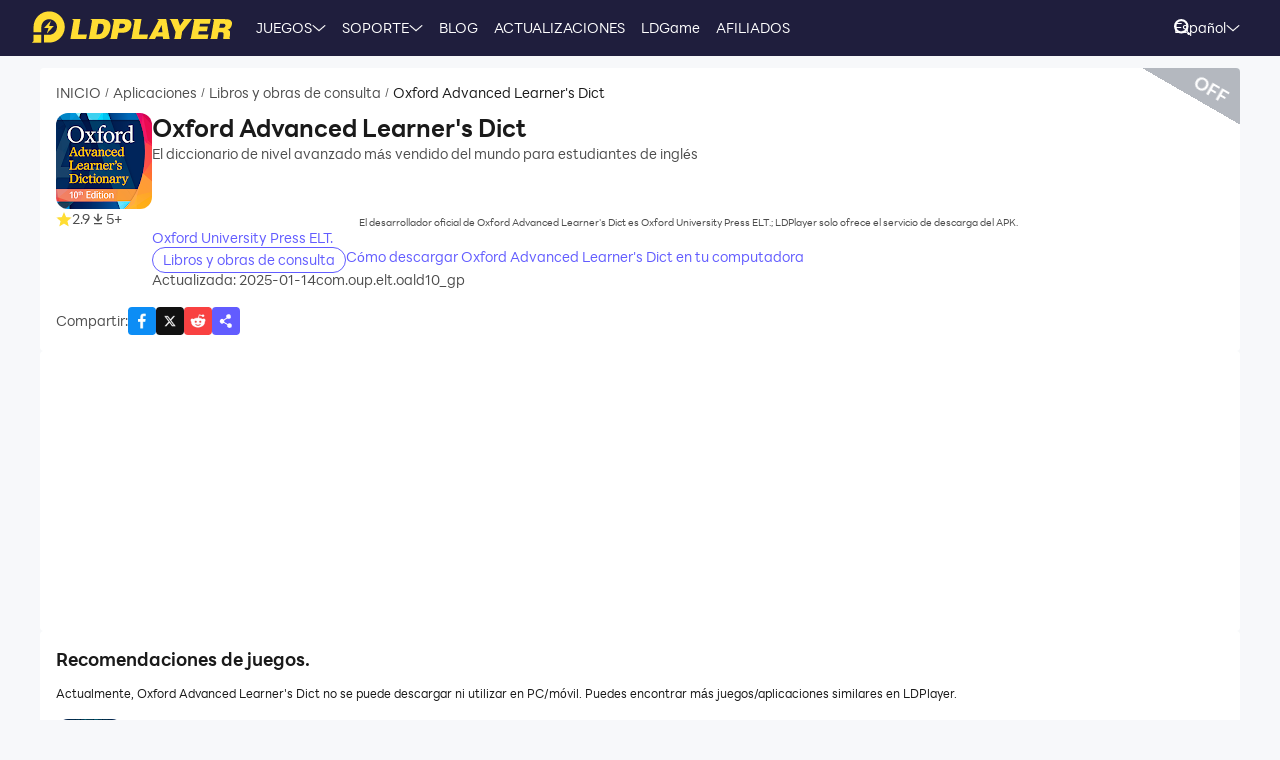

--- FILE ---
content_type: text/html; charset=utf-8
request_url: https://es.ldplayer.net/apps/com-oup-elt-oald10-gp-on-pc.html
body_size: 65489
content:
<!DOCTYPE html><html lang="es" dir="ltr"><head><meta charSet="utf-8"/><meta name="viewport" content="width=device-width, initial-scale=1"/><link rel="preload" as="image" imageSrcSet="https://res.ldrescdn.com/web/900x1600.webp 640w, https://res.ldrescdn.com/web/1080x2400.webp 768w, https://res.ldrescdn.com/web/2600x2600.webp 1920w, https://res.ldrescdn.com/web/3600x3600.webp 2560w" imageSizes="100vw" fetchPriority="high"/><link rel="preload" as="image" imageSrcSet="https://play-lh.googleusercontent.com/90ictriewcGr96Z5ZV7bvyQ3nVG0IXsnNN_Mf5OUh8XktRMPekTcWTCGTJZCUhAbDdo=w640 1x, https://play-lh.googleusercontent.com/90ictriewcGr96Z5ZV7bvyQ3nVG0IXsnNN_Mf5OUh8XktRMPekTcWTCGTJZCUhAbDdo=w1080 2x"/><link rel="stylesheet" href="https://res.ldrescdn.com/ldplayer-official/_next/static/chunks/2420ec5d1c48e8cb.css" data-precedence="next"/><link rel="stylesheet" href="https://res.ldrescdn.com/ldplayer-official/_next/static/chunks/5f3c0529e3003c7c.css" data-precedence="next"/><link rel="stylesheet" href="https://res.ldrescdn.com/ldplayer-official/_next/static/chunks/6101c4ebffb71d3b.css" data-precedence="next"/><style data-precedence="middle" data-href="responsive-style">html{ font-size: 4vw; }
@media (min-width: 768px) { html { font-size:2vw; } }
@media (min-width: 1024px) { html { font-size:min(16px,1.5625vw); } }
@media (min-width: 1280px) { html { font-size:min(16px,1.25vw); } }
@media (min-width: 1920px) { html { font-size:0.8334vw; } }</style><link rel="preload" as="script" fetchPriority="low" href="https://res.ldrescdn.com/ldplayer-official/_next/static/chunks/fd972ce63c3e72b5.js"/><script src="https://res.ldrescdn.com/ldplayer-official/_next/static/chunks/efc907b1ab86c016.js" async=""></script><script src="https://res.ldrescdn.com/ldplayer-official/_next/static/chunks/030b9a114b8c671e.js" async=""></script><script src="https://res.ldrescdn.com/ldplayer-official/_next/static/chunks/3d858539e125bf8c.js" async=""></script><script src="https://res.ldrescdn.com/ldplayer-official/_next/static/chunks/000acc5e342ae1cf.js" async=""></script><script src="https://res.ldrescdn.com/ldplayer-official/_next/static/chunks/c664320ac09192e0.js" async=""></script><script src="https://res.ldrescdn.com/ldplayer-official/_next/static/chunks/turbopack-4080a82a8191642a.js" async=""></script><script src="https://res.ldrescdn.com/ldplayer-official/_next/static/chunks/71ea310491b50104.js" async=""></script><script src="https://res.ldrescdn.com/ldplayer-official/_next/static/chunks/3704133a6b32f8ce.js" async=""></script><script src="https://res.ldrescdn.com/ldplayer-official/_next/static/chunks/f1b410c07da0368b.js" async=""></script><script src="https://res.ldrescdn.com/ldplayer-official/_next/static/chunks/618ce5a7cf430490.js" async=""></script><script src="https://res.ldrescdn.com/ldplayer-official/_next/static/chunks/64ca529e9c4c0e77.js" async=""></script><script src="https://res.ldrescdn.com/ldplayer-official/_next/static/chunks/600b0befa3c7ceba.js" async=""></script><script src="https://res.ldrescdn.com/ldplayer-official/_next/static/chunks/05bc81e7d412f54b.js" async=""></script><script src="https://res.ldrescdn.com/ldplayer-official/_next/static/chunks/0d87fd900d62281f.js" async=""></script><script src="https://res.ldrescdn.com/ldplayer-official/_next/static/chunks/12cf442bc1a0f8ab.js" async=""></script><script src="https://res.ldrescdn.com/ldplayer-official/_next/static/chunks/65db231b82fe13b9.js" async=""></script><script src="https://res.ldrescdn.com/ldplayer-official/_next/static/chunks/dac86dd3b6cc6a0e.js" async=""></script><script src="https://res.ldrescdn.com/ldplayer-official/_next/static/chunks/30bc83d26956d321.js" async=""></script><script src="https://res.ldrescdn.com/ldplayer-official/_next/static/chunks/d8d848ef9b277d94.js" async=""></script><script src="https://res.ldrescdn.com/ldplayer-official/_next/static/chunks/7d9c8596afe92187.js" async=""></script><script src="https://res.ldrescdn.com/ldplayer-official/_next/static/chunks/99a435280f2e83bb.js" async=""></script><script src="https://res.ldrescdn.com/ldplayer-official/_next/static/chunks/074ad26a84d92255.js" async=""></script><script src="https://res.ldrescdn.com/ldplayer-official/_next/static/chunks/d2126f38ae0d0729.js" async=""></script><script src="https://res.ldrescdn.com/ldplayer-official/_next/static/chunks/1b1d219e989e11ba.js" async=""></script><link rel="preload" href="https://res.ldrescdn.com/ldplayer-official/_next/static/chunks/2420ec5d1c48e8cb.css" as="stylesheet"/><link rel="preload" href="https://res.ldrescdn.com/ldplayer-official/_next/static/chunks/5f3c0529e3003c7c.css" as="stylesheet"/><link rel="preload" href="https://res.ldrescdn.com/ldplayer-official/_next/static/chunks/6101c4ebffb71d3b.css" as="stylesheet"/><link rel="preload" href="https://res.ldrescdn.com/fonts/LINE_Seed_Sans/index.css" as="style"/><link rel="preload" href="https://res.ldrescdn.com/fonts/LINE_Seed_Sans/index.css" as="stylesheet"/><link rel="preload" href="https://fundingchoicesmessages.google.com/i/pub-3593861583707338?ers=1" as="script" nonce="KeFO61U28iVeAQ6SwgBCOQ"/><link rel="preload" href="https://yandex.ru/ads/system/context.js" as="script"/><link rel="preconnect" href="https://res.ldrescdn.com"/><link rel="dns-prefetch" href="https://res.ldrescdn.com"/><link rel="preload" href="https://res.ldrescdn.com/fonts/LINE_Seed_Sans/index.css" as="style"/><meta name="theme-color" content="#f7f8fa"/><title>Descarga más juegos/aplicaciones similares a Oxford Advanced Learner&#x27;s Dict en tu PC.</title><meta name="description" content="Actualmente, Oxford Advanced Learner&#x27;s Dict no se puede descargar ni utilizar en PC/móvil. Puedes encontrar más juegos/aplicaciones similares en LDPlayer."/><meta name="keywords" content="Descargar la aplicación Oxford Advanced Learner&#x27;s Dict en Windows, descargar Oxford Advanced Learner&#x27;s Dict para PC, la aplicación Oxford Advanced Learner&#x27;s Dict de Android en la PC, instalar la aplicación Oxford Advanced Learner&#x27;s Dict para PC con Windows, usar la aplicación Oxford Advanced Learner&#x27;s Dict en la PC, ejecutar la aplicación Oxford Advanced Learner&#x27;s Dict en la PC, Oxford Advanced Learner&#x27;s Dict LDPlayer, emulador Oxford Advanced Learner&#x27;s Dict"/><meta name="robots" content="noindex, follow"/><meta name="admaven-placement" content="Bqja8qjwG"/><link rel="canonical" href="https://es.ldplayer.net/apps/com-oup-elt-oald10-gp-on-pc.html"/><link rel="alternate" hrefLang="zh-hant" href="https://www.ldplayer.tw/apps/oxford-advanced-learners-dict-on-pc.html"/><link rel="alternate" hrefLang="ko" href="https://kr.ldplayer.net/apps/com-oup-elt-oald10-gp-on-pc.html"/><link rel="alternate" hrefLang="th" href="https://th.ldplayer.net/apps/oxford-advanced-learners-dict-on-pc.html"/><link rel="alternate" hrefLang="pt-BR" href="https://pt.ldplayer.net/apps/oxford-advanced-learners-dict-on-pc.html"/><link rel="alternate" hrefLang="es" href="https://es.ldplayer.net/apps/com-oup-elt-oald10-gp-on-pc.html"/><link rel="alternate" hrefLang="ja" href="https://jp.ldplayer.net/apps/com-oup-elt-oald10-gp-on-pc.html"/><link rel="alternate" hrefLang="id" href="https://id.ldplayer.net/apps/oxford-advanced-learners-dict-on-pc.html"/><link rel="alternate" hrefLang="ar" href="https://ar.ldplayer.net/apps/oxford-advanced-learners-dict-on-pc.html"/><link rel="alternate" hrefLang="x-default" href="https://www.ldplayer.net"/><meta property="og:title" content="Descarga más juegos/aplicaciones similares a Oxford Advanced Learner&#x27;s Dict en tu PC."/><meta property="og:description" content="Actualmente, Oxford Advanced Learner&#x27;s Dict no se puede descargar ni utilizar en PC/móvil. Puedes encontrar más juegos/aplicaciones similares en LDPlayer."/><meta property="og:url" content="https://es.ldplayer.net/apps/com-oup-elt-oald10-gp-on-pc.html"/><meta property="og:site_name" content="Descarga más juegos/aplicaciones similares a Oxford Advanced Learner&#x27;s Dict en tu PC."/><meta property="og:image" content="https://play-lh.googleusercontent.com/90ictriewcGr96Z5ZV7bvyQ3nVG0IXsnNN_Mf5OUh8XktRMPekTcWTCGTJZCUhAbDdo"/><meta property="og:type" content="website"/><meta name="twitter:card" content="summary_large_image"/><meta name="twitter:title" content="Descarga más juegos/aplicaciones similares a Oxford Advanced Learner&#x27;s Dict en tu PC."/><meta name="twitter:description" content="Actualmente, Oxford Advanced Learner&#x27;s Dict no se puede descargar ni utilizar en PC/móvil. Puedes encontrar más juegos/aplicaciones similares en LDPlayer."/><meta name="twitter:image" content="https://play-lh.googleusercontent.com/90ictriewcGr96Z5ZV7bvyQ3nVG0IXsnNN_Mf5OUh8XktRMPekTcWTCGTJZCUhAbDdo"/><link rel="icon" href="https://res.ldrescdn.com/gw/static/ld_gw/assets/favicon.ico" type="image/x-icon" sizes="48x48"/><link rel="icon" href="https://res.ldrescdn.com/gw/static/ld_gw/assets/favicon.png" type="image/png" sizes="48x48"/><link rel="stylesheet" href="https://res.ldrescdn.com/fonts/LINE_Seed_Sans/index.css"/><script src="https://res.ldrescdn.com/ldplayer-official/_next/static/chunks/a6dad97d9634a72d.js" noModule=""></script></head><body class="bg-white-2 c-black-2"><img alt="" srcSet="https://res.ldrescdn.com/web/900x1600.webp 640w, https://res.ldrescdn.com/web/1080x2400.webp 768w, https://res.ldrescdn.com/web/2600x2600.webp 1920w, https://res.ldrescdn.com/web/3600x3600.webp 2560w" sizes="100vw" style="position:fixed;top:0;left:0;width:100%;height:99%;z-index:-1" fetchPriority="high"/><header id="layout-header" class="w-full h-14 c-white-1 relative z-999"><div class="h-14 w-full bg-dark-1"><div class="grid size-full px-8 lt-lg:hidden"><div class="grid-area-[1/1] w-fit flex items-center"><a class="" href="/"><span class="sr-only">home page</span><svg xmlns="http://www.w3.org/2000/svg" width="1em" height=".16em" fill="none" viewBox="0 0 1024 160" class="c-yellow-5 text-50"><path fill="currentColor" fill-rule="evenodd" d="M247.84 39.561h-43.29l8.561 6.102-16.587 96.209h80.185l4.815-23.976h-46.5l12.842-78.335zm153.515 43.223.433-6.916c0-8.542-2.37-16.22-6.421-21.941-4.051-5.696-9.096-8.9-16.027-11.187-3.363-1.246-7.006-2.568-11.236-3.204h-68.948l8.561 6.102-16.026 93.005-5.377 3.204h49.711c11.058 0 20.69-1.195 29.888-4.831s16.587-9.408 22.141-17.264c6.065-8.339 10.243-18.84 12.562-31.502l.713-5.466zm-35.06 6.636c-3.363 19.272-12.485 28.476-28.639 28.476h-8.026l9.631-54.359h6.421c7.975 0 13.071.661 16.434 3.204q5.045 3.813 5.045 12.738c0 2.873-.28 6.178-.866 9.916zm142.94-22.68c0-6.228-1.503-11.44-4.408-15.534-2.879-4.068-7.21-7.119-12.994-9.128-5.402-2.212-12.052-2.517-21.097-2.517h-60.947l9.911 7.043-17.097 90.946-7.236 4.322h40.105l6.421-31.985h17.632c28.104 0 44.156-11.365 48.768-34.603.586-3.178.942-5.975.942-8.569zm-37.658 15.256c-3.032 2.644-6.676 3.966-10.906 3.966h-15.593l4.815-22.425h11.211c10.498 0 15.008 2.416 15.008 8.467 0 4.017-1.529 7.373-4.535 9.992m76.158 35.9 12.842-78.335h-44.895l9.988 7.12-15.849 91.987-5.376 3.204h85l4.816-23.976h-46.526m104.212-78.335H640.71l8.128 5.797-49.94 93.717-4.714 2.822h35.29l6.421-12.788h33.684l1.605 12.788h33.684l-17.632-102.31h-35.289zm-6.396 67.148 17.632-36.765 4.816 36.765zm136.291-67.148h-11.237l7.44 5.289-20.256 28.273-11.236-33.562h-43.29l6.828 4.857 25.25 60.689-5.86 33.561-5.376 3.204h38.5l6.421-38.367 49.71-63.944zm72.183 62.343h41.685l4.816-23.976h-43.29l3.21-14.39h49.711l4.816-23.977h-91.396l7.084 5.035-17.683 94.047-5.427 3.254h91.395l4.816-23.975h-52.921l3.21-15.993zm163.685-20.035c3.79-6 6.29-13.653 6.29-21.51 0-7.297-3.52-12.102-9.33-15.89-5.83-3.789-15.742-4.882-30.749-4.882h-59.342l7.134 5.085-16.205 94.022-5.376 3.203h38.474l6.421-35.163h4.815c7.873 0 13.785.102 16.791 1.195 2.981 1.094 4.485 4.018 4.485 8.696l-1.147 11.645c-.586 4.322-.866 7.83-.866 10.5v3.102h35.285v-3.204c-1.63 0-2.8-.254-3.1-2.364l1.14-7.043 1.45-8.06c.59-4.322.51-7.22.51-9.712 0-5.466-.63-9.662-2.67-11.594-1.73-2.008-4.69-3.788-10.17-6 7.42-1.83 12.36-6.051 16.16-12.052zm-27.394-8.721c-.866 6.712-5.631 11.187-16.027 11.187h-16.026l4.815-20.772h16.027c2.115 0 4.331-.127 6.344.839s3.44 2.237 4.255 3.814c.816 1.576.918 3.025.612 4.932M8.001 152.017 0 160h47.953v-39.994H8zM87.879 0C44.207 0 8.74 35.112 8.026 78.665h-.025v27.993h39.952V78.665h.025c.713-21.484 18.294-38.671 39.927-38.671s39.952 17.899 39.952 39.993-17.887 39.994-39.952 39.994H61.279v39.994h26.626c44.13 0 79.904-35.824 79.904-80.013S132.01 0 87.879 0M61.253 85.632h23.492l-8.765 27.713 35.875-38.544H87.522l9.632-28.12-35.926 38.95z" clip-rule="evenodd"></path></svg></a><div class="flex h-full mis-4 flex-1 xl:mis-8"><div class="group flex items-center gap-x-1.2 px-2 xl:px-5 text-3.5"><div class="relative h-full flex-center of-hidden"><a class="h-full flex items-center" href="/games">JUEGOS</a><span class="absolute inline-block content-empty bottom-0 left-0 w-full h-0 bg-#ffe500 rd-5px transition-all-200 group-hover:h-1"></span></div><svg xmlns="http://www.w3.org/2000/svg" width="1em" height=".5em" fill="none" viewBox="0 0 12 6" class="aspect-ratio-2/1 h-auto text-1em"><path stroke="#F5F5F5" stroke-linecap="round" d="M11 .539 6 4.873 1 .54"></path></svg><div class="absolute top-full z-9999 h-0 w-full of-hidden rd-1 transition-all-300" group-hover="size-auto"><a class="h-9 flex items-center bg-black-2 bg-op-90 c-gray-5 c-op-90 transition-all-100" un-hover="c-yellow-1 bg-black-1" group-hover="px-4" href="/games/upcoming-games.html">Registro previo </a><a class="h-9 flex items-center bg-black-2 bg-op-90 c-gray-5 c-op-90 transition-all-100" un-hover="c-yellow-1 bg-black-1" group-hover="px-4" href="/games/type/108.html">
Acción</a><a class="h-9 flex items-center bg-black-2 bg-op-90 c-gray-5 c-op-90 transition-all-100" un-hover="c-yellow-1 bg-black-1" group-hover="px-4" href="/games/type/103.html">Juego de rol</a><a class="h-9 flex items-center bg-black-2 bg-op-90 c-gray-5 c-op-90 transition-all-100" un-hover="c-yellow-1 bg-black-1" group-hover="px-4" href="/games/type/105.html">Aventura</a><a class="h-9 flex items-center bg-black-2 bg-op-90 c-gray-5 c-op-90 transition-all-100" un-hover="c-yellow-1 bg-black-1" group-hover="px-4" href="/games/type/101.html">Estrategia</a><a class="h-9 flex items-center bg-black-2 bg-op-90 c-gray-5 c-op-90 transition-all-100" un-hover="c-yellow-1 bg-black-1" group-hover="px-4" href="/games/type/140.html">Cartas</a><a class="h-9 flex items-center bg-black-2 bg-op-90 c-gray-5 c-op-90 transition-all-100" un-hover="c-yellow-1 bg-black-1" group-hover="px-4" href="/games/type/165.html">Deportes</a><a class="h-9 flex items-center bg-black-2 bg-op-90 c-gray-5 c-op-90 transition-all-100" un-hover="c-yellow-1 bg-black-1" group-hover="px-4" href="/games/type/104.html">Carreras</a><a class="h-9 flex items-center bg-black-2 bg-op-90 c-gray-5 c-op-90 transition-all-100" un-hover="c-yellow-1 bg-black-1" group-hover="px-4" href="/games/type/164.html">Simulación</a></div></div><div class="group flex items-center gap-x-1.2 px-2 xl:px-5 text-3.5"><div class="relative h-full flex-center of-hidden"><a class="h-full flex items-center" href="/support">SOPORTE</a><span class="absolute inline-block content-empty bottom-0 left-0 w-full h-0 bg-#ffe500 rd-5px transition-all-200 group-hover:h-1"></span></div><svg xmlns="http://www.w3.org/2000/svg" width="1em" height=".5em" fill="none" viewBox="0 0 12 6" class="aspect-ratio-2/1 h-auto text-1em"><path stroke="#F5F5F5" stroke-linecap="round" d="M11 .539 6 4.873 1 .54"></path></svg><div class="absolute top-full z-9999 h-0 w-full of-hidden rd-1 transition-all-300" group-hover="size-auto"><a class="h-9 flex items-center bg-black-2 bg-op-90 c-gray-5 c-op-90 transition-all-100" un-hover="c-yellow-1 bg-black-1" group-hover="px-4" href="/blog/ldplayer9-faster-higher-smother-android-emulator.html">Acerca de LDPlayer 9</a><a class="h-9 flex items-center bg-black-2 bg-op-90 c-gray-5 c-op-90 transition-all-100" un-hover="c-yellow-1 bg-black-1" group-hover="px-4" href="/blog/how-to-update-the-graphics-driver.html">¿Cómo actualizar los controladores de la tarjeta gráfica?</a><a class="h-9 flex items-center bg-black-2 bg-op-90 c-gray-5 c-op-90 transition-all-100" un-hover="c-yellow-1 bg-black-1" group-hover="px-4" href="/blog/the-solution-to-the-lag-resulting-from-anti-virus-software.html">Solución al retraso resultante del software antivirus</a><a class="h-9 flex items-center bg-black-2 bg-op-90 c-gray-5 c-op-90 transition-all-100" un-hover="c-yellow-1 bg-black-1" group-hover="px-4" href="/blog/139.html">Asignación de teclas en el emulador</a><a class="h-9 flex items-center bg-black-2 bg-op-90 c-gray-5 c-op-90 transition-all-100" un-hover="c-yellow-1 bg-black-1" group-hover="px-4" href="/blog/an-introduction-to-synchronizer.html">Cómo usar sincronizador en LDPlayer</a><a class="h-9 flex items-center bg-black-2 bg-op-90 c-gray-5 c-op-90 transition-all-100" un-hover="c-yellow-1 bg-black-1" group-hover="px-4" href="/blog/introduction-to-keyboard-macro.html">Introducción de macros de teclado</a><a class="h-9 flex items-center bg-black-2 bg-op-90 c-gray-5 c-op-90 transition-all-100" un-hover="c-yellow-1 bg-black-1" group-hover="px-4" href="/blog/138.html">¿Cómo puedo ejecutar instancias múltiples en LDPlayer?</a><a class="h-9 flex items-center bg-black-2 bg-op-90 c-gray-5 c-op-90 transition-all-100" un-hover="c-yellow-1 bg-black-1" group-hover="px-4" href="https:///blog/233.html">¿Cómo usar Scripts en LDPlayer?</a></div></div><div class="group flex items-center gap-x-1.2 px-2 xl:px-5 text-3.5"><div class="relative h-full flex-center of-hidden"><a class="h-full flex items-center" href="/blog">BLOG</a><span class="absolute inline-block content-empty bottom-0 left-0 w-full h-0 bg-#ffe500 rd-5px transition-all-200 group-hover:h-1"></span></div></div><div class="group flex items-center gap-x-1.2 px-2 xl:px-5 text-3.5"><div class="relative h-full flex-center of-hidden"><a class="h-full flex items-center" href="/other/version-history-and-release-notes.html">ACTUALIZACIONES</a><span class="absolute inline-block content-empty bottom-0 left-0 w-full h-0 bg-#ffe500 rd-5px transition-all-200 group-hover:h-1"></span></div></div><div class="group flex items-center gap-x-1.2 px-2 xl:px-5 text-3.5"><div class="relative h-full flex-center of-hidden"><a class="h-full flex items-center" href="/cpgame">LDGame</a><span class="absolute inline-block content-empty bottom-0 left-0 w-full h-0 bg-#ffe500 rd-5px transition-all-200 group-hover:h-1"></span></div></div><div class="group flex items-center gap-x-1.2 px-2 xl:px-5 text-3.5"><div class="relative h-full flex-center of-hidden"><a class="h-full flex items-center" href="/affiliate">AFILIADOS</a><span class="absolute inline-block content-empty bottom-0 left-0 w-full h-0 bg-#ffe500 rd-5px transition-all-200 group-hover:h-1"></span></div></div><div class="group flex items-center gap-x-1.2 px-2 xl:px-5 text-3.5"><div class="relative h-full flex-center of-hidden"><div class="h-full flex items-center" rel="nofollow" target="_blank"></div><span class="absolute inline-block content-empty bottom-0 left-0 w-full h-0 bg-#ffe500 rd-5px transition-all-200 group-hover:h-1"></span></div></div></div></div><div class="grid-area-[1/1] h-full w-fit flex items-center justify-self-end"><div class="relative rd-4 transition-all-300 bg-transparent"><div class="transition-all-300 relative w-0"><div class="w-full pis-4 pie-10"><input type="text" class="h-8 w-full bg-transparent text-4 c-black-2 placeholder:c-black-3" placeholder="Buscar Juegos/Noticias/Tutoriales"/></div><div class="absolute-center-end transition-all-300 cursor-pointer p-2 pie-4 z-1 c-white-1"><svg xmlns="http://www.w3.org/2000/svg" width="1em" height="1em" fill="none" viewBox="0 0 44 44" class="text-4"><circle cx="20" cy="20" r="17" stroke="currentColor" stroke-width="6"></circle><path stroke="currentColor" stroke-linecap="round" stroke-linejoin="round" stroke-width="6" d="m41 41-2-2"></path></svg></div></div><div class="absolute-top-start w-full rd-4 bg-white-1 shadow-xl transition-all-300 of-hidden pointer-events-none"></div></div><!--$?--><template id="B:0"></template><div class="h-full flex"></div><!--/$--><a class="btnDownload download-ldplayer" href="https://res.ldrescdn.com/download/LDPlayer9.exe?n=LDPlayer9_es_1387_ld.exe"><span class="sr-only">download ldplayer</span><div class="hidden h-0 min-w-0 w-0 of-hidden whitespace-nowrap rd-6.25 text-center text-3.5 lh-8 op-0 transition-all-300 lg:block ld-button-yellow">Descargar LDPlayer</div></a></div></div></div></header><main class="flex-1"><script>(self.__next_s=self.__next_s||[]).push(["https://yandex.ru/ads/system/context.js",{"async":true}])</script><script>(self.__next_s=self.__next_s||[]).push([0,{"children":"window.yaContextCb = window.yaContextCb || []"}])</script><!--$--><!--/$--><script type="application/ld+json">{"@context":"https://schema.org","@type":"MobileApplication","name":"Oxford Advanced Learner's Dict","description":"Actualmente, Oxford Advanced Learner's Dict no se puede descargar ni utilizar en PC/móvil. Puedes encontrar más juegos/aplicaciones similares en LDPlayer.","url":"https://es.ldplayer.net/apps/com-oup-elt-oald10-gp-on-pc.html","image":"https://play-lh.googleusercontent.com/90ictriewcGr96Z5ZV7bvyQ3nVG0IXsnNN_Mf5OUh8XktRMPekTcWTCGTJZCUhAbDdo","operatingSystem":"Windows, Android","applicationCategory":"GameApplication, MultimediaApplication","genre":["214"],"aggregateRating":{"@type":"AggregateRating","ratingValue":"2.9","bestRating":"5","ratingCount":5},"author":{"@type":"Organization","name":"KLab"},"offers":{"@type":"Offer","price":"0","priceCurrency":"USD"}}</script><div id="tool-anchor" data-share="facebook,X_dark,reddit" class="mb-15 w-full flex flex-col py-3 view-content" lt-lg="gap-2" un-lg="flex-row gap-4"><div class="w-full flex flex-1 flex-col gap-2 of-hidden"><section class="relative of-hidden card-box"><script type="application/ld+json">{"@context":"https://schema.org","@type":"BreadcrumbList","itemListElement":[{"@type":"ListItem","position":1,"item":"https://es.ldplayer.net/","url":"https://es.ldplayer.net/","name":"INICIO"},{"@type":"ListItem","position":2,"item":"https://es.ldplayer.net/apps/list","url":"https://es.ldplayer.net/apps/list","name":"Aplicaciones"},{"@type":"ListItem","position":3,"item":"https://es.ldplayer.net/games/type/214.html","url":"https://es.ldplayer.net/games/type/214.html","name":"Libros y obras de consulta"},{"@type":"ListItem","position":4,"item":"https://es.ldplayer.net/apps/com-oup-elt-oald10-gp-on-pc.html","url":"https://es.ldplayer.net/apps/com-oup-elt-oald10-gp-on-pc.html","name":"Oxford Advanced Learner's Dict"}]}</script><div class="flex mb-3 text-3.5 ltr:pr-2 rtl:pl-2"><p class="inline-flex items-center c-black-3 lh-1.25em [&amp;:last-child_.separator]:hidden"><a class="transition-all-150 hover:c-black-2 ws-nowrap" href="/">INICIO</a><span class="separator mx-1 text-0.7em">/</span></p><p class="inline-flex items-center c-black-3 lh-1.25em [&amp;:last-child_.separator]:hidden"><a class="transition-all-150 hover:c-black-2 ws-nowrap" href="/apps/list">Aplicaciones</a><span class="separator mx-1 text-0.7em">/</span></p><p class="inline-flex items-center c-black-3 lh-1.25em [&amp;:last-child_.separator]:hidden"><a class="transition-all-150 hover:c-black-2 ws-nowrap" href="/games/type/214.html">Libros y obras de consulta</a><span class="separator mx-1 text-0.7em">/</span></p><p class="inline-flex items-center c-black-3 lh-1.25em [&amp;:last-child_.separator]:hidden"><span class="transition-all-150 hover:c-black-2 c-black-2 line-clamp-1 ws-normal">Oxford Advanced Learner&#x27;s Dict</span></p></div><div class="mb-5 flex" lt-md="flex-col" un-md="flex-row gap-x-6"><div class="flex-shrink-0 flex-col lt-md:flex-center md:items-start"><img alt="Oxford Advanced Learner&#x27;s Dict" loading="lazy" width="96" height="96" decoding="async" data-nimg="1" class="size-24 rd-3 text-center" style="color:transparent" srcSet="https://play-lh.googleusercontent.com/jAFfLxlQkIPXXMVzRC0lEaEqfb7P32H4atHcRQVt6w2LIwn_oeljE-I_VTa6p_pB51w=w96 1x, https://play-lh.googleusercontent.com/jAFfLxlQkIPXXMVzRC0lEaEqfb7P32H4atHcRQVt6w2LIwn_oeljE-I_VTa6p_pB51w=w256 2x" src="https://play-lh.googleusercontent.com/jAFfLxlQkIPXXMVzRC0lEaEqfb7P32H4atHcRQVt6w2LIwn_oeljE-I_VTa6p_pB51w=w256"/><div class="flex" lt-md="my-3 flex-row items-center gap-4" un-md="mt-3 flex-col gap-2"><span class="flex items-center gap-1"><svg xmlns="http://www.w3.org/2000/svg" width="1em" height=".938em" fill="none" viewBox="0 0 16 15" class="text-4 c-yellow-5"><path fill="currentColor" d="m8 0 2.116 5.088 5.493.44-4.185 3.584 1.278 5.36L8 11.6l-4.702 2.872 1.278-5.36L.392 5.528l5.492-.44z"></path></svg><span class="text-3.5 c-black-3">2.9</span></span><span class="flex items-center gap-1"><svg xmlns="http://www.w3.org/2000/svg" width="1em" height="1em" viewBox="0 0 24 24" class="text-4 c-black-3"><path fill="currentColor" d="M6 18h12v2H6zm5-14v8.586L6.707 8.293 5.293 9.707 12 16.414l6.707-6.707-1.414-1.414L13 12.586V4z"></path></svg><span class="text-3.5 c-black-3">5+</span></span></div></div><div class="flex flex-1 flex-col gap-y-2.5"><h2 class="line-clamp-1 text-6 font-600 lh-1.25em lt-md:text-center md:text-7.5">Oxford Advanced Learner&#x27;s Dict</h2><p class="text-3.5 c-black-3 lh-5.5 lt-md:text-center">El diccionario de nivel avanzado más vendido del mundo para estudiantes de inglés</p><div class="flex flex-col gap-3 md:hidden"><a class="btnDownload common-btn h-12.5 w-full rd-7.5 bg-cover bg-center bg-no-repeat" style="background-image:url()" href=""><span class="sr-only">recommend</span></a><p class="text-center text-2.5 c-black-3 lh-3.5">El desarrollador oficial de Oxford Advanced Learner&#x27;s Dict es Oxford University Press ELT.; LDPlayer solo ofrece el servicio de descarga del APK.</p></div><a class="text-3.5 c-purple-5 lh-4.5 transition-all-100 hover:c-purple-6" href="/developers/Oxford%20University%20Press%20ELT..html">Oxford University Press ELT.</a><div class="flex gap-4" lt-md="flex-col" un-md="items-center justify-between"><div class="flex flex-shrink-0 gap-1"><a class="h-6 w-fit flex-center rd-5 px-2.5 text-3.5 ld-tag-purple-outline" href="/games/type/214.html">Libros y obras de consulta</a></div><div class="line-clamp-1 cursor-pointer text-3.5 c-purple-5 lh-5 transition-all-100 hover:c-purple-6">Cómo descargar Oxford Advanced Learner&#x27;s Dict en tu computadora</div></div><div class="flex gap-2" lt-md="flex-col" un-md="items-center justify-between"><div class="text-3.5 c-black-3">Actualizada: 2025-01-14</div><div class="text-3.5 c-black-3">com.oup.elt.oald10_gp</div></div></div></div><a class="btnDownload download mb-5 hidden md:block" href="/apps/download/com-oup-elt-oald10-gp-on-pc.html"><button type="button" class="ld-button h-12.5 w-full rd-8 text-4.5 ld-button-yellow"><h1 class="max-w-full flex items-center of-hidden text-ellipsis ws-nowrap font-600">Descargar LDPlayer</h1></button></a><div class="flex items-center justify-between"><div class="flex flex-1 items-center lt-md:justify-between"><span class="text-3.5 c-black-3 md:hidden">Compartir<!-- -->:</span><div class="inline-flex gap-3"><div class="of-hidden inline-block cursor-pointer size-7 rd-1 text-4" style="background-position:0% 0%;background-size:1600% auto;background-image:url(https://res.ldrescdn.com/ldplayer-official/_next/static/media/tp-icon.4fa3c07b.webp)"></div><div class="of-hidden inline-block cursor-pointer size-7 rd-1 text-4" style="background-position:13.333333333333334% 0%;background-size:1600% auto;background-image:url(https://res.ldrescdn.com/ldplayer-official/_next/static/media/tp-icon.4fa3c07b.webp)"></div><div class="of-hidden inline-block cursor-pointer size-7 rd-1 text-4" style="background-position:6.666666666666667% 0%;background-size:1600% auto;background-image:url(https://res.ldrescdn.com/ldplayer-official/_next/static/media/tp-icon.4fa3c07b.webp)"></div><div class="bg-purple-5 flex-center c-white-1 cursor-pointer size-7 rd-1 text-4" type="button" aria-haspopup="dialog" aria-expanded="false" aria-controls="radix-_R_1agb6auqbsnpfaivb_" data-state="closed"><svg xmlns="http://www.w3.org/2000/svg" width="1em" height="1em" fill="none" viewBox="0 0 18 18" class="text-1em"><path fill="currentColor" fill-rule="evenodd" d="M11.885 6.615a2.604 2.604 0 1 0-2.29-1.363l-3.2 2.203a2.604 2.604 0 1 0 .084 3.634l4.026 2.333a2.605 2.605 0 1 0 5.11.713 2.604 2.604 0 0 0-4.575-1.703L7.05 10.12a2.6 2.6 0 0 0-.04-1.722l3.33-2.29c.432.319.966.508 1.545.508" clip-rule="evenodd"></path></svg></div></div></div></div><div class="absolute h-16.5 w-28 rotate-30 bg-gray-500/50 -right-6 -top-8.25"></div><div class="absolute right-2.5 top-3 rotate-30 cursor-pointer text-4.5 c-white-1 font-600">OFF</div></section><div class="bg-white-1 rd-1 h-280px"><ins class="adsbygoogle h-full" style="display:block;margin:auto" data-ad-client="ca-pub-3593861583707338" data-ad-slot="9194752524" data-ad-format="fluid" data-full-width-responsive="true"></ins></div><!--$?--><template id="B:1"></template><section class="card-box"><div class="mb-4 h-6 w-32 animate-pulse rd-2 bg-gray-200"></div><div class="mb-5 mt-2 h-4 w-48 animate-pulse rd-2 bg-gray-100"></div><div class="grid grid-cols-1 gap-x-10 gap-y-4 md:grid-cols-3 md:gap-y-6"><div class="flex gap-3"><div class="size-17 flex-shrink-0 animate-pulse rd-3 bg-gray-200"></div><div class="flex flex-1 flex-col justify-around"><div class="h-4 w-full animate-pulse rd-2 bg-gray-100"></div><div class="h-3 w-20 animate-pulse rd-2 bg-gray-100"></div></div></div><div class="flex gap-3"><div class="size-17 flex-shrink-0 animate-pulse rd-3 bg-gray-200"></div><div class="flex flex-1 flex-col justify-around"><div class="h-4 w-full animate-pulse rd-2 bg-gray-100"></div><div class="h-3 w-20 animate-pulse rd-2 bg-gray-100"></div></div></div><div class="flex gap-3"><div class="size-17 flex-shrink-0 animate-pulse rd-3 bg-gray-200"></div><div class="flex flex-1 flex-col justify-around"><div class="h-4 w-full animate-pulse rd-2 bg-gray-100"></div><div class="h-3 w-20 animate-pulse rd-2 bg-gray-100"></div></div></div></div></section><!--/$--><section class="card-box"><div class="flex flex-col w-full"><div class="w-full flex flex-1 flex-col"><div class="mb-4 flex flex-col gap-2 text-4 lh-6"><h2 class="c-black-2 font-600">Capturas de pantalla y videos de la versión para PC de Oxford Advanced Learner&#x27;s Dict</h2><div class="c-black-3">Usa LDPlayer para descargar y ejecutar Oxford Advanced Learner&#x27;s Dict en PC, puedes ejecutar múltiples aplicaciones y cuentas secundarias al mismo tiempo, convirtiéndote en un maestro del manejo del tiempo, equilibrando trabajo y entretenimiento sin problemas.</div></div><section class="flex-1 w-full"><div class="of-hidden rd-2"><div class="mis--4 flex transform-gpu touch-pan-y touch-pinch-zoom"><div class="flex-shrink-0 min-w-0 pis-4"><div class="group relative cursor-zoom-in of-hidden rd-2"><img data-zoomable="true" alt="" loading="eager" width="445" height="250" decoding="async" data-nimg="1" class="h-62.5 w-auto" style="color:transparent" srcSet="https://play-lh.googleusercontent.com/90ictriewcGr96Z5ZV7bvyQ3nVG0IXsnNN_Mf5OUh8XktRMPekTcWTCGTJZCUhAbDdo=w640 1x, https://play-lh.googleusercontent.com/90ictriewcGr96Z5ZV7bvyQ3nVG0IXsnNN_Mf5OUh8XktRMPekTcWTCGTJZCUhAbDdo=w1080 2x" src="https://play-lh.googleusercontent.com/90ictriewcGr96Z5ZV7bvyQ3nVG0IXsnNN_Mf5OUh8XktRMPekTcWTCGTJZCUhAbDdo=w1080"/></div></div><div class="flex-shrink-0 min-w-0 pis-4"><div class="group relative cursor-zoom-in of-hidden rd-2"><img data-zoomable="true" alt="" loading="lazy" width="445" height="250" decoding="async" data-nimg="1" class="h-62.5 w-auto" style="color:transparent" srcSet="https://play-lh.googleusercontent.com/-yR_nww5-WG8iONVG50tP7d17WBZD5YmqW49HS3QC-vS0ItxcLlfognRQdytTmqZa9Q=w640 1x, https://play-lh.googleusercontent.com/-yR_nww5-WG8iONVG50tP7d17WBZD5YmqW49HS3QC-vS0ItxcLlfognRQdytTmqZa9Q=w1080 2x" src="https://play-lh.googleusercontent.com/-yR_nww5-WG8iONVG50tP7d17WBZD5YmqW49HS3QC-vS0ItxcLlfognRQdytTmqZa9Q=w1080"/></div></div><div class="flex-shrink-0 min-w-0 pis-4"><div class="group relative cursor-zoom-in of-hidden rd-2"><img data-zoomable="true" alt="" loading="lazy" width="445" height="250" decoding="async" data-nimg="1" class="h-62.5 w-auto" style="color:transparent" srcSet="https://play-lh.googleusercontent.com/UEef9Wt4-l_BbqQARgpYayZ8Kdipzp-wKkp9u1NKL3CaY8yeN933fcg1u5HJhHh-SWY=w640 1x, https://play-lh.googleusercontent.com/UEef9Wt4-l_BbqQARgpYayZ8Kdipzp-wKkp9u1NKL3CaY8yeN933fcg1u5HJhHh-SWY=w1080 2x" src="https://play-lh.googleusercontent.com/UEef9Wt4-l_BbqQARgpYayZ8Kdipzp-wKkp9u1NKL3CaY8yeN933fcg1u5HJhHh-SWY=w1080"/></div></div><div class="flex-shrink-0 min-w-0 pis-4"><div class="group relative cursor-zoom-in of-hidden rd-2"><img data-zoomable="true" alt="" loading="lazy" width="445" height="250" decoding="async" data-nimg="1" class="h-62.5 w-auto" style="color:transparent" srcSet="https://play-lh.googleusercontent.com/mHpBgpnTjWV26Lfv-_jDUq1q30UDXcWgGSq2Q5mcJz1PRbITcZjV83dQ_GmA2ojnQRw=w640 1x, https://play-lh.googleusercontent.com/mHpBgpnTjWV26Lfv-_jDUq1q30UDXcWgGSq2Q5mcJz1PRbITcZjV83dQ_GmA2ojnQRw=w1080 2x" src="https://play-lh.googleusercontent.com/mHpBgpnTjWV26Lfv-_jDUq1q30UDXcWgGSq2Q5mcJz1PRbITcZjV83dQ_GmA2ojnQRw=w1080"/></div></div></div></div></section></div></div></section><div class="bg-white-1 rd-1 h-280px"><ins class="adsbygoogle h-full" style="display:block;margin:auto" data-ad-client="ca-pub-3593861583707338" data-ad-slot="6722833559" data-ad-format="fluid" data-full-width-responsive="true"></ins></div><section class="card-box" id="simulator-tuts"><div class="mb-4 flex flex items-center justify-between gap-2"><h2 class="text-4.5 c-black-2 font-600 lh-6">¿Cómo descargar y ejecutar Oxford Advanced Learner&#x27;s Dict en PC?</h2></div><section class=""><ul class="grid grid-cols-2 gap-4 md:grid-cols-3"><li class="relative flex-center flex-col justify-between gap-5 rd-2 bg-gray-5 p-5 text-center text-3.5 lh-5"><div class="relative"><img alt="" loading="lazy" width="60" height="60" decoding="async" data-nimg="1" class="inline-block shrink-0 lh-none rd-full text-15" style="color:transparent" src="https://res.ldrescdn.com/ldplayer-official/_next/static/media/step-1.21102334.svg"/><div class="absolute-bottom-center size-7 flex-center flex-1 translate-y-25% b-4 b-white-1 rd-full b-solid bg-yellow-5 text-3.5 font-600"><span>1</span></div></div><p class="flex-1">Descarga e instala LDPlayer en tu computadora.</p><div class="z-1 absolute-center-end inset-ie--8.5"><svg xmlns="http://www.w3.org/2000/svg" width="1em" height="1.012em" fill="none" viewBox="0 0 18 19" class="mie--1 size-6 c-gray-5"><path fill="currentColor" d="M12.986 11.103a1.5 1.5 0 0 0 0-2.343L6.887 3.881c-.982-.785-2.437-.086-2.437 1.172v9.758c0 1.258 1.455 1.957 2.437 1.171z"></path></svg><svg xmlns="http://www.w3.org/2000/svg" width="1em" height="1.012em" fill="none" viewBox="0 0 18 19" class="mis--1 size-6 c-white-1"><path fill="currentColor" d="M12.986 11.103a1.5 1.5 0 0 0 0-2.343L6.887 3.881c-.982-.785-2.437-.086-2.437 1.172v9.758c0 1.258 1.455 1.957 2.437 1.171z"></path></svg></div></li><li class="relative flex-center flex-col justify-between gap-5 rd-2 bg-gray-5 p-5 text-center text-3.5 lh-5"><div class="relative"><img alt="" loading="lazy" width="60" height="60" decoding="async" data-nimg="1" class="inline-block shrink-0 lh-none rd-full text-15" style="color:transparent" src="https://res.ldrescdn.com/ldplayer-official/_next/static/media/step-2.779bbe70.svg"/><div class="absolute-bottom-center size-7 flex-center flex-1 translate-y-25% b-4 b-white-1 rd-full b-solid bg-yellow-5 text-3.5 font-600"><span>2</span></div></div><p class="flex-1">Encuentra Play Store en las aplicaciones del sistema de LDPlayer, inícialo e inicia sesión en tu cuenta de Google.</p><div class="z-1 lt-md:absolute-bottom-center lt-md:bottom--7 lt-md:rotate-90 md:absolute-center-end md:inset-ie--8.5"><svg xmlns="http://www.w3.org/2000/svg" width="1em" height="1.012em" fill="none" viewBox="0 0 18 19" class="mie--1 size-6 c-gray-5"><path fill="currentColor" d="M12.986 11.103a1.5 1.5 0 0 0 0-2.343L6.887 3.881c-.982-.785-2.437-.086-2.437 1.172v9.758c0 1.258 1.455 1.957 2.437 1.171z"></path></svg><svg xmlns="http://www.w3.org/2000/svg" width="1em" height="1.012em" fill="none" viewBox="0 0 18 19" class="mis--1 size-6 c-white-1"><path fill="currentColor" d="M12.986 11.103a1.5 1.5 0 0 0 0-2.343L6.887 3.881c-.982-.785-2.437-.086-2.437 1.172v9.758c0 1.258 1.455 1.957 2.437 1.171z"></path></svg></div></li><li class="relative flex-center flex-col justify-between gap-5 rd-2 bg-gray-5 p-5 text-center text-3.5 lh-5 order-3 md:order-1"><div class="relative"><img alt="" loading="lazy" width="60" height="60" decoding="async" data-nimg="1" class="inline-block shrink-0 lh-none rd-full text-15" style="color:transparent" src="https://res.ldrescdn.com/ldplayer-official/_next/static/media/step-3.194a68f8.svg"/><div class="absolute-bottom-center size-7 flex-center flex-1 translate-y-25% b-4 b-white-1 rd-full b-solid bg-yellow-5 text-3.5 font-600"><span>3</span></div></div><p class="flex-1">En el cuadro de búsqueda, ingresa y busca Oxford Advanced Learner&#x27;s Dict.</p><div class="z-1 lt-md:absolute-center-start lt-md:rotate-180 lt-md:inset-is--8.5 md:absolute-bottom-center md:bottom--7 md:rotate-90"><svg xmlns="http://www.w3.org/2000/svg" width="1em" height="1.012em" fill="none" viewBox="0 0 18 19" class="mie--1 size-6 c-gray-5"><path fill="currentColor" d="M12.986 11.103a1.5 1.5 0 0 0 0-2.343L6.887 3.881c-.982-.785-2.437-.086-2.437 1.172v9.758c0 1.258 1.455 1.957 2.437 1.171z"></path></svg><svg xmlns="http://www.w3.org/2000/svg" width="1em" height="1.012em" fill="none" viewBox="0 0 18 19" class="mis--1 size-6 c-white-1"><path fill="currentColor" d="M12.986 11.103a1.5 1.5 0 0 0 0-2.343L6.887 3.881c-.982-.785-2.437-.086-2.437 1.172v9.758c0 1.258 1.455 1.957 2.437 1.171z"></path></svg></div></li><li class="relative flex-center flex-col justify-between gap-5 rd-2 bg-gray-5 p-5 text-center text-3.5 lh-5 order-2 md:order-4"><div class="relative"><img alt="" loading="lazy" width="60" height="60" decoding="async" data-nimg="1" class="inline-block shrink-0 lh-none rd-full text-15" style="color:transparent" src="https://res.ldrescdn.com/ldplayer-official/_next/static/media/step-4.88467405.svg"/><div class="absolute-bottom-center size-7 flex-center flex-1 translate-y-25% b-4 b-white-1 rd-full b-solid bg-yellow-5 text-3.5 font-600"><span>4</span></div></div><p class="flex-1">Selecciona y instala Oxford Advanced Learner&#x27;s Dict de los resultados de búsqueda.</p><div class="z-1 lt-md:absolute-bottom-center lt-md:bottom--7 lt-md:rotate-90 md:absolute-center-start md:rotate-180 md:inset-is--8.5"><svg xmlns="http://www.w3.org/2000/svg" width="1em" height="1.012em" fill="none" viewBox="0 0 18 19" class="mie--1 size-6 c-gray-5"><path fill="currentColor" d="M12.986 11.103a1.5 1.5 0 0 0 0-2.343L6.887 3.881c-.982-.785-2.437-.086-2.437 1.172v9.758c0 1.258 1.455 1.957 2.437 1.171z"></path></svg><svg xmlns="http://www.w3.org/2000/svg" width="1em" height="1.012em" fill="none" viewBox="0 0 18 19" class="mis--1 size-6 c-white-1"><path fill="currentColor" d="M12.986 11.103a1.5 1.5 0 0 0 0-2.343L6.887 3.881c-.982-.785-2.437-.086-2.437 1.172v9.758c0 1.258 1.455 1.957 2.437 1.171z"></path></svg></div></li><li class="relative flex-center flex-col justify-between gap-5 rd-2 bg-gray-5 p-5 text-center text-3.5 lh-5 order-4 md:order-3"><div class="relative"><img alt="" loading="lazy" width="60" height="60" decoding="async" data-nimg="1" class="inline-block shrink-0 lh-none rd-full text-15" style="color:transparent" src="https://res.ldrescdn.com/ldplayer-official/_next/static/media/step-5.751e3deb.svg"/><div class="absolute-bottom-center size-7 flex-center flex-1 translate-y-25% b-4 b-white-1 rd-full b-solid bg-yellow-5 text-3.5 font-600"><span>5</span></div></div><p class="flex-1">Una vez completada la descarga e instalación, regresa a la página de inicio de LDPlayer.</p><div class="z-1 lt-md:absolute-center-end lt-md:inset-ie--8.5 md:absolute-center-start md:rotate-180 md:inset-is--8.5"><svg xmlns="http://www.w3.org/2000/svg" width="1em" height="1.012em" fill="none" viewBox="0 0 18 19" class="mie--1 size-6 c-gray-5"><path fill="currentColor" d="M12.986 11.103a1.5 1.5 0 0 0 0-2.343L6.887 3.881c-.982-.785-2.437-.086-2.437 1.172v9.758c0 1.258 1.455 1.957 2.437 1.171z"></path></svg><svg xmlns="http://www.w3.org/2000/svg" width="1em" height="1.012em" fill="none" viewBox="0 0 18 19" class="mis--1 size-6 c-white-1"><path fill="currentColor" d="M12.986 11.103a1.5 1.5 0 0 0 0-2.343L6.887 3.881c-.982-.785-2.437-.086-2.437 1.172v9.758c0 1.258 1.455 1.957 2.437 1.171z"></path></svg></div></li><li class="relative flex-center flex-col justify-between gap-5 rd-2 bg-gray-5 p-5 text-center text-3.5 lh-5 order-5 md:order-2"><div class="relative"><img alt="" loading="lazy" width="60" height="60" decoding="async" data-nimg="1" class="inline-block shrink-0 lh-none rd-full text-15" style="color:transparent" src="https://res.ldrescdn.com/ldplayer-official/_next/static/media/step-6.220646e6.svg"/><div class="absolute-bottom-center size-7 flex-center flex-1 translate-y-25% b-4 b-white-1 rd-full b-solid bg-yellow-5 text-3.5 font-600"><span>6</span></div></div><p class="flex-1">Haz clic en el ícono del juego en la página de inicio de LDPlayer para comenzar a disfrutar del juego.</p><div class="z-1 hidden"><svg xmlns="http://www.w3.org/2000/svg" width="1em" height="1.012em" fill="none" viewBox="0 0 18 19" class="mie--1 size-6 c-gray-5"><path fill="currentColor" d="M12.986 11.103a1.5 1.5 0 0 0 0-2.343L6.887 3.881c-.982-.785-2.437-.086-2.437 1.172v9.758c0 1.258 1.455 1.957 2.437 1.171z"></path></svg><svg xmlns="http://www.w3.org/2000/svg" width="1em" height="1.012em" fill="none" viewBox="0 0 18 19" class="mis--1 size-6 c-white-1"><path fill="currentColor" d="M12.986 11.103a1.5 1.5 0 0 0 0-2.343L6.887 3.881c-.982-.785-2.437-.086-2.437 1.172v9.758c0 1.258 1.455 1.957 2.437 1.171z"></path></svg></div></li></ul></section></section></div><div class="w-full flex-shrink-0 lg:max-w-25%"><div class="h-full flex flex-col gap-2"><!--$?--><template id="B:2"></template><div class="h-100vh card-box"></div><!--/$--><div class="bg-white-1 rd-1 h-280px"><ins class="adsbygoogle h-full" style="display:block;margin:auto" data-ad-client="ca-pub-3593861583707338" data-ad-slot="1618680683" data-ad-format="fluid" data-full-width-responsive="true"></ins></div></div></div></div></main><footer class="layout-footer-module__2rzlva__light"><div class="view-content layout-footer-module__2rzlva__content" un-lt-md="px-4 py-6" un-md="p-10 px-0"><section class="text-4 md:hidden grid-area-[one]"><div class="flex items-center justify-between"><span class="layout-footer-module__2rzlva__title">Español</span><svg xmlns="http://www.w3.org/2000/svg" width="1em" height="1em" fill="none" viewBox="0 0 18 18" class="text-1em transition-all-300 layout-footer-module__2rzlva__title"><path fill="currentColor" d="M10.171 4.464a1.5 1.5 0 0 0-2.342 0l-4.88 6.099C2.165 11.545 2.864 13 4.122 13h9.758c1.258 0 1.957-1.455 1.171-2.437z"></path></svg></div><div class="grid grid-rows-[0fr] of-hidden op-0 transition-all-300"><span class="min-h-0"><div><a class="mt-4 block layout-footer-module__2rzlva__item layout-footer-module__2rzlva__hover" title="下載Oxford Advanced Learner&#x27;s Dict電腦版" href="https://www.ldplayer.tw/apps/oxford-advanced-learners-dict-on-pc.html">繁體中文</a><a class="mt-4 block layout-footer-module__2rzlva__item layout-footer-module__2rzlva__hover" title="Oxford Advanced Learner&#x27;s Dict PC버전 다운로드" href="https://kr.ldplayer.net/apps/com-oup-elt-oald10-gp-on-pc.html">한국어</a><a class="mt-4 block layout-footer-module__2rzlva__item layout-footer-module__2rzlva__hover" title="Tải Oxford Advanced Learner&#x27;s Dict Trên PC" href="https://vi.ldplayer.net/apps/oxford-advanced-learners-dict-on-pc.html">Tiếng Việt</a><a class="mt-4 block layout-footer-module__2rzlva__item layout-footer-module__2rzlva__hover" title="ดาวน์โหลด Oxford Advanced Learner&#x27;s Dict บน PC" href="https://th.ldplayer.net/apps/oxford-advanced-learners-dict-on-pc.html">ภาษาไทย</a><a class="mt-4 block layout-footer-module__2rzlva__item layout-footer-module__2rzlva__hover" title="Baixar Oxford Advanced Learner&#x27;s Dict no PC" href="https://pt.ldplayer.net/apps/oxford-advanced-learners-dict-on-pc.html">Português</a><a class="mt-4 block layout-footer-module__2rzlva__item layout-footer-module__2rzlva__hover" title="Oxford Advanced Learner&#x27;s Dictionary 10th editionをDL、PCでプレイ" href="https://jp.ldplayer.net/apps/com-oup-elt-oald10-gp-on-pc.html">日本語</a><a class="mt-4 block layout-footer-module__2rzlva__item layout-footer-module__2rzlva__hover" title="Mengunduh Oxford Advanced Learner&#x27;s Dict Di PC" href="https://id.ldplayer.net/apps/oxford-advanced-learners-dict-on-pc.html">Indonesia</a><a class="mt-4 block layout-footer-module__2rzlva__item layout-footer-module__2rzlva__hover" title="تنزيل Oxford Advanced Learner&#x27;s Dict على الحاسوب الشخصي" href="https://ar.ldplayer.net/apps/oxford-advanced-learners-dict-on-pc.html">العربية</a></div></span></div></section><section class="grid-area-[two]"><p class="text-4 layout-footer-module__2rzlva__title">Soporte de LDPlayer</p><div class="text-3.5"><a class="mt-4 block layout-footer-module__2rzlva__item layout-footer-module__2rzlva__hover" target="__blank" href="mailto:support_es@ldplayer.net">Email</a><a class="mt-4 block layout-footer-module__2rzlva__item layout-footer-module__2rzlva__hover" rel="nofollow" target="__blank" href="https://www.facebook.com/es.ldplayer">Facebook</a><a class="mt-4 block layout-footer-module__2rzlva__item layout-footer-module__2rzlva__hover" rel="nofollow" target="__blank" href="https://discord.gg/t7g5y6saFv">Discord</a><a class="mt-4 block layout-footer-module__2rzlva__item layout-footer-module__2rzlva__hover" target="__blank" href="mailto:ldgame@ldplayer.net"><span>Soporte de LDGame</span><small class="mt-1 block text-3">Sobre problemas de cuenta LD y recargas</small></a></div></section><section class="grid-area-[three]"><p class="text-4 layout-footer-module__2rzlva__title">Productos</p><div class="text-3.5"><a class="mt-4 block layout-footer-module__2rzlva__item layout-footer-module__2rzlva__hover" target="__blank" href="https://www.ldcloud.net/">LDCloud</a><a class="mt-4 block layout-footer-module__2rzlva__item layout-footer-module__2rzlva__hover" target="__blank" href="https://www.oslink.io/">OSLink</a><a class="mt-4 block layout-footer-module__2rzlva__item layout-footer-module__2rzlva__hover" target="__blank" href="https://www.easyfun.gg">EasyFun</a><a class="mt-4 block layout-footer-module__2rzlva__item layout-footer-module__2rzlva__hover" target="__blank" href="https://www.ldshop.gg">LDShop</a></div></section><section class="grid-area-[four]"><p class="text-4 layout-footer-module__2rzlva__title">Acerca de</p><div class="text-3.5"><a class="mt-4 block layout-footer-module__2rzlva__item layout-footer-module__2rzlva__hover" aria-label="go to ldplayer about" target="__blank" href="/about.html">Sobre nosotros</a><a class="mt-4 block layout-footer-module__2rzlva__item layout-footer-module__2rzlva__hover" aria-label="go to ldplayer Business" target="__blank" href="mailto:iris.z@ldplayer.net">Asociación</a><a class="mt-4 block layout-footer-module__2rzlva__item layout-footer-module__2rzlva__hover" href="/other/dmca.html">DMCA Takedown</a></div></section><section class="grid-area-[six]"><p class="text-4 layout-footer-module__2rzlva__title">Síganos</p><div class="flex gap-4 text-3.5"><a class="mt-4 layout-footer-module__2rzlva__item layout-footer-module__2rzlva__hover" rel="nofollow" aria-label="go to facebook" target="__blank" href="https://www.facebook.com/es.ldplayer"><div class="of-hidden inline-block size-10 rd-100%" style="background-position:0% 0%;background-size:1600% auto;background-image:url(https://res.ldrescdn.com/ldplayer-official/_next/static/media/tp-icon.4fa3c07b.webp)"></div></a><a class="mt-4 layout-footer-module__2rzlva__item layout-footer-module__2rzlva__hover" rel="nofollow" aria-label="go to youtube" target="__blank" href="https://www.youtube.com/channel/UCnRWW3W_bT1sdl8bVW9wXdQ"><div class="of-hidden inline-block size-10 rd-100%" style="background-position:53.333333333333336% 0%;background-size:1600% auto;background-image:url(https://res.ldrescdn.com/ldplayer-official/_next/static/media/tp-icon.4fa3c07b.webp)"></div></a><a class="mt-4 layout-footer-module__2rzlva__item layout-footer-module__2rzlva__hover" rel="nofollow" aria-label="go to reddit" target="__blank" href="https://www.reddit.com/r/LDPlayerEmulator"><div class="of-hidden inline-block size-10 rd-100%" style="background-position:6.666666666666667% 0%;background-size:1600% auto;background-image:url(https://res.ldrescdn.com/ldplayer-official/_next/static/media/tp-icon.4fa3c07b.webp)"></div></a><a class="mt-4 layout-footer-module__2rzlva__item layout-footer-module__2rzlva__hover" rel="nofollow" aria-label="go to discord" target="__blank" href="https://discord.gg/t7g5y6saFv"><div class="of-hidden inline-block size-10 rd-100%" style="background-position:46.666666666666664% 0%;background-size:1600% auto;background-image:url(https://res.ldrescdn.com/ldplayer-official/_next/static/media/tp-icon.4fa3c07b.webp)"></div></a></div></section><section class="grid-area-[seven]"><svg xmlns="http://www.w3.org/2000/svg" width="1em" height=".16em" fill="none" viewBox="0 0 1024 160" class="text-50 layout-footer-module__2rzlva__title"><path fill="currentColor" fill-rule="evenodd" d="M247.84 39.561h-43.29l8.561 6.102-16.587 96.209h80.185l4.815-23.976h-46.5l12.842-78.335zm153.515 43.223.433-6.916c0-8.542-2.37-16.22-6.421-21.941-4.051-5.696-9.096-8.9-16.027-11.187-3.363-1.246-7.006-2.568-11.236-3.204h-68.948l8.561 6.102-16.026 93.005-5.377 3.204h49.711c11.058 0 20.69-1.195 29.888-4.831s16.587-9.408 22.141-17.264c6.065-8.339 10.243-18.84 12.562-31.502l.713-5.466zm-35.06 6.636c-3.363 19.272-12.485 28.476-28.639 28.476h-8.026l9.631-54.359h6.421c7.975 0 13.071.661 16.434 3.204q5.045 3.813 5.045 12.738c0 2.873-.28 6.178-.866 9.916zm142.94-22.68c0-6.228-1.503-11.44-4.408-15.534-2.879-4.068-7.21-7.119-12.994-9.128-5.402-2.212-12.052-2.517-21.097-2.517h-60.947l9.911 7.043-17.097 90.946-7.236 4.322h40.105l6.421-31.985h17.632c28.104 0 44.156-11.365 48.768-34.603.586-3.178.942-5.975.942-8.569zm-37.658 15.256c-3.032 2.644-6.676 3.966-10.906 3.966h-15.593l4.815-22.425h11.211c10.498 0 15.008 2.416 15.008 8.467 0 4.017-1.529 7.373-4.535 9.992m76.158 35.9 12.842-78.335h-44.895l9.988 7.12-15.849 91.987-5.376 3.204h85l4.816-23.976h-46.526m104.212-78.335H640.71l8.128 5.797-49.94 93.717-4.714 2.822h35.29l6.421-12.788h33.684l1.605 12.788h33.684l-17.632-102.31h-35.289zm-6.396 67.148 17.632-36.765 4.816 36.765zm136.291-67.148h-11.237l7.44 5.289-20.256 28.273-11.236-33.562h-43.29l6.828 4.857 25.25 60.689-5.86 33.561-5.376 3.204h38.5l6.421-38.367 49.71-63.944zm72.183 62.343h41.685l4.816-23.976h-43.29l3.21-14.39h49.711l4.816-23.977h-91.396l7.084 5.035-17.683 94.047-5.427 3.254h91.395l4.816-23.975h-52.921l3.21-15.993zm163.685-20.035c3.79-6 6.29-13.653 6.29-21.51 0-7.297-3.52-12.102-9.33-15.89-5.83-3.789-15.742-4.882-30.749-4.882h-59.342l7.134 5.085-16.205 94.022-5.376 3.203h38.474l6.421-35.163h4.815c7.873 0 13.785.102 16.791 1.195 2.981 1.094 4.485 4.018 4.485 8.696l-1.147 11.645c-.586 4.322-.866 7.83-.866 10.5v3.102h35.285v-3.204c-1.63 0-2.8-.254-3.1-2.364l1.14-7.043 1.45-8.06c.59-4.322.51-7.22.51-9.712 0-5.466-.63-9.662-2.67-11.594-1.73-2.008-4.69-3.788-10.17-6 7.42-1.83 12.36-6.051 16.16-12.052zm-27.394-8.721c-.866 6.712-5.631 11.187-16.027 11.187h-16.026l4.815-20.772h16.027c2.115 0 4.331-.127 6.344.839s3.44 2.237 4.255 3.814c.816 1.576.918 3.025.612 4.932M8.001 152.017 0 160h47.953v-39.994H8zM87.879 0C44.207 0 8.74 35.112 8.026 78.665h-.025v27.993h39.952V78.665h.025c.713-21.484 18.294-38.671 39.927-38.671s39.952 17.899 39.952 39.993-17.887 39.994-39.952 39.994H61.279v39.994h26.626c44.13 0 79.904-35.824 79.904-80.013S132.01 0 87.879 0M61.253 85.632h23.492l-8.765 27.713 35.875-38.544H87.522l9.632-28.12-35.926 38.95z" clip-rule="evenodd"></path></svg><div class="text-3 lh-1.25rem mt-4 layout-footer-module__2rzlva__item">©2025 LDPLAYER.NET , ALL RIGHTS RESERVED.JUST OKAY LIMITED , OFFICE F, 12/F, YHC TOWER , 1 SHEUNG YUET RD, KOWLOON BAY KLN, HONG KONG</div><div class="text-3 lh-1.25rem mt-1 layout-footer-module__2rzlva__item">Todos los juegos y aplicaciones en este sitio provienen de recopilación en línea. En caso de violación, contáctanos: <a class="layout-footer-module__2rzlva__hover" href="mailto:support_es@ldplayer.net">support_es@ldplayer.net</a></div></section><section class="text-3 self-end grid-area-[eight] layout-footer-module__2rzlva__item"><a class="layout-footer-module__2rzlva__hover" target="_blank" href="/other/privacy_policy.html">Privacy Policy</a><span class="mx-0.5">|</span><a class="layout-footer-module__2rzlva__hover" target="_blank" href="/other/gdpr.html">GDPR Privacy Notice</a><span class="mx-0.5">|</span><a class="layout-footer-module__2rzlva__hover" href="/other/translate.html">Help Translate</a></section></div></footer><!--$--><!--/$--><script id="gtm-GTM-NZGS3JT9">(function(w,d,s,l,i){w[l]=w[l]||[];w[l].push({'gtm.start':
  new Date().getTime(),event:'gtm.js'});var f=d.getElementsByTagName(s)[0],
  j=d.createElement(s),dl=l!='dataLayer'?'&l='+l:'';j.async=true;j.src=
  'https://www.googletagmanager.com/gtm.js?id='+i+dl;f.parentNode.insertBefore(j,f);
  })(window,document,'script','dataLayer','GTM-NZGS3JT9');</script><script id="gtm-GTM-GTM-NWXZJ22">(function(w,d,s,l,i){w[l]=w[l]||[];w[l].push({'gtm.start':
  new Date().getTime(),event:'gtm.js'});var f=d.getElementsByTagName(s)[0],
  j=d.createElement(s),dl=l!='dataLayer'?'&l='+l:'';j.async=true;j.src=
  'https://www.googletagmanager.com/gtm.js?id='+i+dl;f.parentNode.insertBefore(j,f);
  })(window,document,'script','dataLayer','GTM-NWXZJ22');</script><script src="https://res.ldrescdn.com/assets/js/ad-msg.js" id="adMsg" async=""></script><script src="https://cmp.setupcmp.com/cmp/cmp/cmp-stub.js" data-prop-id="6750" async="" id="cmpStub"></script><script src="https://cmp.setupcmp.com/cmp/cmp/cmp-v1.js" data-prop-id="6750" async="" id="cmpV1"></script><script>requestAnimationFrame(function(){$RT=performance.now()});</script><script src="https://res.ldrescdn.com/ldplayer-official/_next/static/chunks/fd972ce63c3e72b5.js" id="_R_" async=""></script><div hidden id="S:0"><div class="h-full flex"><div class="group flex items-center gap-x-1.2 px-2 xl:px-5 text-3.5"><div class="relative h-full flex-center of-hidden"><div class="h-full flex items-center">Español</div><span class="absolute inline-block content-empty bottom-0 left-0 w-full h-0 bg-#ffe500 rd-5px transition-all-200 group-hover:h-1"></span></div><svg xmlns="http://www.w3.org/2000/svg" width="1em" height=".5em" fill="none" viewBox="0 0 12 6" class="aspect-ratio-2/1 h-auto text-1em"><path stroke="#F5F5F5" stroke-linecap="round" d="M11 .539 6 4.873 1 .54"></path></svg><div class="absolute top-full z-9999 h-0 w-full of-hidden rd-1 transition-all-300" group-hover="size-auto"><a class="h-9 flex items-center bg-black-2 bg-op-90 c-gray-5 c-op-90 transition-all-100" un-hover="c-yellow-1 bg-black-1" group-hover="px-4" title="下載Oxford Advanced Learner&#x27;s Dict電腦版" href="https://www.ldplayer.tw/apps/oxford-advanced-learners-dict-on-pc.html">繁體中文</a><a class="h-9 flex items-center bg-black-2 bg-op-90 c-gray-5 c-op-90 transition-all-100" un-hover="c-yellow-1 bg-black-1" group-hover="px-4" title="Oxford Advanced Learner&#x27;s Dict PC버전 다운로드" href="https://kr.ldplayer.net/apps/com-oup-elt-oald10-gp-on-pc.html">한국어</a><a class="h-9 flex items-center bg-black-2 bg-op-90 c-gray-5 c-op-90 transition-all-100" un-hover="c-yellow-1 bg-black-1" group-hover="px-4" title="Tải Oxford Advanced Learner&#x27;s Dict Trên PC" href="https://vi.ldplayer.net/apps/oxford-advanced-learners-dict-on-pc.html">Tiếng Việt</a><a class="h-9 flex items-center bg-black-2 bg-op-90 c-gray-5 c-op-90 transition-all-100" un-hover="c-yellow-1 bg-black-1" group-hover="px-4" title="ดาวน์โหลด Oxford Advanced Learner&#x27;s Dict บน PC" href="https://th.ldplayer.net/apps/oxford-advanced-learners-dict-on-pc.html">ภาษาไทย</a><a class="h-9 flex items-center bg-black-2 bg-op-90 c-gray-5 c-op-90 transition-all-100" un-hover="c-yellow-1 bg-black-1" group-hover="px-4" title="Baixar Oxford Advanced Learner&#x27;s Dict no PC" href="https://pt.ldplayer.net/apps/oxford-advanced-learners-dict-on-pc.html">Português</a><a class="h-9 flex items-center bg-black-2 bg-op-90 c-gray-5 c-op-90 transition-all-100" un-hover="c-yellow-1 bg-black-1" group-hover="px-4" title="Oxford Advanced Learner&#x27;s Dictionary 10th editionをDL、PCでプレイ" href="https://jp.ldplayer.net/apps/com-oup-elt-oald10-gp-on-pc.html">日本語</a><a class="h-9 flex items-center bg-black-2 bg-op-90 c-gray-5 c-op-90 transition-all-100" un-hover="c-yellow-1 bg-black-1" group-hover="px-4" title="Mengunduh Oxford Advanced Learner&#x27;s Dict Di PC" href="https://id.ldplayer.net/apps/oxford-advanced-learners-dict-on-pc.html">Indonesia</a><a class="h-9 flex items-center bg-black-2 bg-op-90 c-gray-5 c-op-90 transition-all-100" un-hover="c-yellow-1 bg-black-1" group-hover="px-4" title="تنزيل Oxford Advanced Learner&#x27;s Dict على الحاسوب الشخصي" href="https://ar.ldplayer.net/apps/oxford-advanced-learners-dict-on-pc.html">العربية</a></div></div></div></div><script>$RB=[];$RV=function(a){$RT=performance.now();for(var b=0;b<a.length;b+=2){var c=a[b],e=a[b+1];null!==e.parentNode&&e.parentNode.removeChild(e);var f=c.parentNode;if(f){var g=c.previousSibling,h=0;do{if(c&&8===c.nodeType){var d=c.data;if("/$"===d||"/&"===d)if(0===h)break;else h--;else"$"!==d&&"$?"!==d&&"$~"!==d&&"$!"!==d&&"&"!==d||h++}d=c.nextSibling;f.removeChild(c);c=d}while(c);for(;e.firstChild;)f.insertBefore(e.firstChild,c);g.data="$";g._reactRetry&&requestAnimationFrame(g._reactRetry)}}a.length=0};
$RC=function(a,b){if(b=document.getElementById(b))(a=document.getElementById(a))?(a.previousSibling.data="$~",$RB.push(a,b),2===$RB.length&&("number"!==typeof $RT?requestAnimationFrame($RV.bind(null,$RB)):(a=performance.now(),setTimeout($RV.bind(null,$RB),2300>a&&2E3<a?2300-a:$RT+300-a)))):b.parentNode.removeChild(b)};$RC("B:0","S:0")</script><script>(self.__next_f=self.__next_f||[]).push([0])</script><script>self.__next_f.push([1,"1:\"$Sreact.fragment\"\n2:I[431178,[\"https://res.ldrescdn.com/ldplayer-official/_next/static/chunks/71ea310491b50104.js\"],\"default\"]\n3:I[448401,[\"https://res.ldrescdn.com/ldplayer-official/_next/static/chunks/71ea310491b50104.js\"],\"default\"]\n4:I[329306,[\"https://res.ldrescdn.com/ldplayer-official/_next/static/chunks/3704133a6b32f8ce.js\"],\"default\"]\n8:I[811814,[\"https://res.ldrescdn.com/ldplayer-official/_next/static/chunks/71ea310491b50104.js\"],\"OutletBoundary\"]\nf:I[3298,[\"https://res.ldrescdn.com/ldplayer-official/_next/static/chunks/71ea310491b50104.js\"],\"default\"]\n10:I[811814,[\"https://res.ldrescdn.com/ldplayer-official/_next/static/chunks/71ea310491b50104.js\"],\"ViewportBoundary\"]\n12:I[811814,[\"https://res.ldrescdn.com/ldplayer-official/_next/static/chunks/71ea310491b50104.js\"],\"MetadataBoundary\"]\n"])</script><script>self.__next_f.push([1,"14:I[162708,[\"https://res.ldrescdn.com/ldplayer-official/_next/static/chunks/f1b410c07da0368b.js\",\"https://res.ldrescdn.com/ldplayer-official/_next/static/chunks/618ce5a7cf430490.js\",\"https://res.ldrescdn.com/ldplayer-official/_next/static/chunks/64ca529e9c4c0e77.js\",\"https://res.ldrescdn.com/ldplayer-official/_next/static/chunks/600b0befa3c7ceba.js\",\"https://res.ldrescdn.com/ldplayer-official/_next/static/chunks/05bc81e7d412f54b.js\",\"https://res.ldrescdn.com/ldplayer-official/_next/static/chunks/0d87fd900d62281f.js\",\"https://res.ldrescdn.com/ldplayer-official/_next/static/chunks/12cf442bc1a0f8ab.js\",\"https://res.ldrescdn.com/ldplayer-official/_next/static/chunks/65db231b82fe13b9.js\",\"https://res.ldrescdn.com/ldplayer-official/_next/static/chunks/dac86dd3b6cc6a0e.js\"],\"default\"]\n"])</script><script>self.__next_f.push([1,"16:I[976122,[\"https://res.ldrescdn.com/ldplayer-official/_next/static/chunks/f1b410c07da0368b.js\",\"https://res.ldrescdn.com/ldplayer-official/_next/static/chunks/618ce5a7cf430490.js\",\"https://res.ldrescdn.com/ldplayer-official/_next/static/chunks/64ca529e9c4c0e77.js\",\"https://res.ldrescdn.com/ldplayer-official/_next/static/chunks/600b0befa3c7ceba.js\",\"https://res.ldrescdn.com/ldplayer-official/_next/static/chunks/05bc81e7d412f54b.js\",\"https://res.ldrescdn.com/ldplayer-official/_next/static/chunks/0d87fd900d62281f.js\",\"https://res.ldrescdn.com/ldplayer-official/_next/static/chunks/12cf442bc1a0f8ab.js\",\"https://res.ldrescdn.com/ldplayer-official/_next/static/chunks/65db231b82fe13b9.js\",\"https://res.ldrescdn.com/ldplayer-official/_next/static/chunks/dac86dd3b6cc6a0e.js\"],\"default\"]\n"])</script><script>self.__next_f.push([1,"21:I[217295,[\"https://res.ldrescdn.com/ldplayer-official/_next/static/chunks/f1b410c07da0368b.js\",\"https://res.ldrescdn.com/ldplayer-official/_next/static/chunks/618ce5a7cf430490.js\",\"https://res.ldrescdn.com/ldplayer-official/_next/static/chunks/64ca529e9c4c0e77.js\"],\"default\"]\n22:I[646241,[\"https://res.ldrescdn.com/ldplayer-official/_next/static/chunks/f1b410c07da0368b.js\",\"https://res.ldrescdn.com/ldplayer-official/_next/static/chunks/618ce5a7cf430490.js\",\"https://res.ldrescdn.com/ldplayer-official/_next/static/chunks/64ca529e9c4c0e77.js\"],\"default\"]\n23:I[798086,[\"https://res.ldrescdn.com/ldplayer-official/_next/static/chunks/f1b410c07da0368b.js\",\"https://res.ldrescdn.com/ldplayer-official/_next/static/chunks/618ce5a7cf430490.js\",\"https://res.ldrescdn.com/ldplayer-official/_next/static/chunks/64ca529e9c4c0e77.js\"],\"default\"]\n"])</script><script>self.__next_f.push([1,"24:I[822537,[\"https://res.ldrescdn.com/ldplayer-official/_next/static/chunks/f1b410c07da0368b.js\",\"https://res.ldrescdn.com/ldplayer-official/_next/static/chunks/618ce5a7cf430490.js\",\"https://res.ldrescdn.com/ldplayer-official/_next/static/chunks/64ca529e9c4c0e77.js\",\"https://res.ldrescdn.com/ldplayer-official/_next/static/chunks/600b0befa3c7ceba.js\",\"https://res.ldrescdn.com/ldplayer-official/_next/static/chunks/05bc81e7d412f54b.js\",\"https://res.ldrescdn.com/ldplayer-official/_next/static/chunks/0d87fd900d62281f.js\",\"https://res.ldrescdn.com/ldplayer-official/_next/static/chunks/12cf442bc1a0f8ab.js\",\"https://res.ldrescdn.com/ldplayer-official/_next/static/chunks/65db231b82fe13b9.js\",\"https://res.ldrescdn.com/ldplayer-official/_next/static/chunks/dac86dd3b6cc6a0e.js\"],\"SiteLink\"]\n"])</script><script>self.__next_f.push([1,"26:I[580353,[\"https://res.ldrescdn.com/ldplayer-official/_next/static/chunks/f1b410c07da0368b.js\",\"https://res.ldrescdn.com/ldplayer-official/_next/static/chunks/618ce5a7cf430490.js\",\"https://res.ldrescdn.com/ldplayer-official/_next/static/chunks/64ca529e9c4c0e77.js\",\"https://res.ldrescdn.com/ldplayer-official/_next/static/chunks/600b0befa3c7ceba.js\",\"https://res.ldrescdn.com/ldplayer-official/_next/static/chunks/05bc81e7d412f54b.js\",\"https://res.ldrescdn.com/ldplayer-official/_next/static/chunks/0d87fd900d62281f.js\",\"https://res.ldrescdn.com/ldplayer-official/_next/static/chunks/12cf442bc1a0f8ab.js\",\"https://res.ldrescdn.com/ldplayer-official/_next/static/chunks/65db231b82fe13b9.js\",\"https://res.ldrescdn.com/ldplayer-official/_next/static/chunks/dac86dd3b6cc6a0e.js\"],\"default\"]\n"])</script><script>self.__next_f.push([1,"27:I[493556,[\"https://res.ldrescdn.com/ldplayer-official/_next/static/chunks/f1b410c07da0368b.js\",\"https://res.ldrescdn.com/ldplayer-official/_next/static/chunks/618ce5a7cf430490.js\",\"https://res.ldrescdn.com/ldplayer-official/_next/static/chunks/64ca529e9c4c0e77.js\",\"https://res.ldrescdn.com/ldplayer-official/_next/static/chunks/600b0befa3c7ceba.js\",\"https://res.ldrescdn.com/ldplayer-official/_next/static/chunks/05bc81e7d412f54b.js\",\"https://res.ldrescdn.com/ldplayer-official/_next/static/chunks/0d87fd900d62281f.js\",\"https://res.ldrescdn.com/ldplayer-official/_next/static/chunks/12cf442bc1a0f8ab.js\",\"https://res.ldrescdn.com/ldplayer-official/_next/static/chunks/65db231b82fe13b9.js\",\"https://res.ldrescdn.com/ldplayer-official/_next/static/chunks/dac86dd3b6cc6a0e.js\"],\"default\"]\n"])</script><script>self.__next_f.push([1,"28:\"$Sreact.suspense\"\n"])</script><script>self.__next_f.push([1,"2a:I[463695,[\"https://res.ldrescdn.com/ldplayer-official/_next/static/chunks/f1b410c07da0368b.js\",\"https://res.ldrescdn.com/ldplayer-official/_next/static/chunks/618ce5a7cf430490.js\",\"https://res.ldrescdn.com/ldplayer-official/_next/static/chunks/64ca529e9c4c0e77.js\",\"https://res.ldrescdn.com/ldplayer-official/_next/static/chunks/600b0befa3c7ceba.js\",\"https://res.ldrescdn.com/ldplayer-official/_next/static/chunks/05bc81e7d412f54b.js\",\"https://res.ldrescdn.com/ldplayer-official/_next/static/chunks/0d87fd900d62281f.js\",\"https://res.ldrescdn.com/ldplayer-official/_next/static/chunks/12cf442bc1a0f8ab.js\",\"https://res.ldrescdn.com/ldplayer-official/_next/static/chunks/65db231b82fe13b9.js\",\"https://res.ldrescdn.com/ldplayer-official/_next/static/chunks/dac86dd3b6cc6a0e.js\"],\"default\"]\n"])</script><script>self.__next_f.push([1,"2b:I[69897,[\"https://res.ldrescdn.com/ldplayer-official/_next/static/chunks/f1b410c07da0368b.js\",\"https://res.ldrescdn.com/ldplayer-official/_next/static/chunks/618ce5a7cf430490.js\",\"https://res.ldrescdn.com/ldplayer-official/_next/static/chunks/64ca529e9c4c0e77.js\",\"https://res.ldrescdn.com/ldplayer-official/_next/static/chunks/600b0befa3c7ceba.js\",\"https://res.ldrescdn.com/ldplayer-official/_next/static/chunks/05bc81e7d412f54b.js\",\"https://res.ldrescdn.com/ldplayer-official/_next/static/chunks/0d87fd900d62281f.js\",\"https://res.ldrescdn.com/ldplayer-official/_next/static/chunks/12cf442bc1a0f8ab.js\",\"https://res.ldrescdn.com/ldplayer-official/_next/static/chunks/65db231b82fe13b9.js\",\"https://res.ldrescdn.com/ldplayer-official/_next/static/chunks/dac86dd3b6cc6a0e.js\"],\"default\"]\n"])</script><script>self.__next_f.push([1,"2c:I[829801,[\"https://res.ldrescdn.com/ldplayer-official/_next/static/chunks/f1b410c07da0368b.js\",\"https://res.ldrescdn.com/ldplayer-official/_next/static/chunks/618ce5a7cf430490.js\",\"https://res.ldrescdn.com/ldplayer-official/_next/static/chunks/64ca529e9c4c0e77.js\",\"https://res.ldrescdn.com/ldplayer-official/_next/static/chunks/600b0befa3c7ceba.js\",\"https://res.ldrescdn.com/ldplayer-official/_next/static/chunks/05bc81e7d412f54b.js\",\"https://res.ldrescdn.com/ldplayer-official/_next/static/chunks/0d87fd900d62281f.js\",\"https://res.ldrescdn.com/ldplayer-official/_next/static/chunks/12cf442bc1a0f8ab.js\",\"https://res.ldrescdn.com/ldplayer-official/_next/static/chunks/65db231b82fe13b9.js\",\"https://res.ldrescdn.com/ldplayer-official/_next/static/chunks/dac86dd3b6cc6a0e.js\"],\"default\"]\n"])</script><script>self.__next_f.push([1,"2f:I[255757,[\"https://res.ldrescdn.com/ldplayer-official/_next/static/chunks/f1b410c07da0368b.js\",\"https://res.ldrescdn.com/ldplayer-official/_next/static/chunks/618ce5a7cf430490.js\",\"https://res.ldrescdn.com/ldplayer-official/_next/static/chunks/64ca529e9c4c0e77.js\",\"https://res.ldrescdn.com/ldplayer-official/_next/static/chunks/600b0befa3c7ceba.js\",\"https://res.ldrescdn.com/ldplayer-official/_next/static/chunks/05bc81e7d412f54b.js\",\"https://res.ldrescdn.com/ldplayer-official/_next/static/chunks/0d87fd900d62281f.js\",\"https://res.ldrescdn.com/ldplayer-official/_next/static/chunks/12cf442bc1a0f8ab.js\",\"https://res.ldrescdn.com/ldplayer-official/_next/static/chunks/65db231b82fe13b9.js\",\"https://res.ldrescdn.com/ldplayer-official/_next/static/chunks/dac86dd3b6cc6a0e.js\"],\"\"]\n"])</script><script>self.__next_f.push([1,"31:I[981698,[\"https://res.ldrescdn.com/ldplayer-official/_next/static/chunks/f1b410c07da0368b.js\",\"https://res.ldrescdn.com/ldplayer-official/_next/static/chunks/618ce5a7cf430490.js\",\"https://res.ldrescdn.com/ldplayer-official/_next/static/chunks/64ca529e9c4c0e77.js\",\"https://res.ldrescdn.com/ldplayer-official/_next/static/chunks/600b0befa3c7ceba.js\",\"https://res.ldrescdn.com/ldplayer-official/_next/static/chunks/05bc81e7d412f54b.js\",\"https://res.ldrescdn.com/ldplayer-official/_next/static/chunks/0d87fd900d62281f.js\",\"https://res.ldrescdn.com/ldplayer-official/_next/static/chunks/30bc83d26956d321.js\",\"https://res.ldrescdn.com/ldplayer-official/_next/static/chunks/d8d848ef9b277d94.js\"],\"default\"]\n"])</script><script>self.__next_f.push([1,"32:I[106814,[\"https://res.ldrescdn.com/ldplayer-official/_next/static/chunks/f1b410c07da0368b.js\",\"https://res.ldrescdn.com/ldplayer-official/_next/static/chunks/618ce5a7cf430490.js\",\"https://res.ldrescdn.com/ldplayer-official/_next/static/chunks/64ca529e9c4c0e77.js\",\"https://res.ldrescdn.com/ldplayer-official/_next/static/chunks/600b0befa3c7ceba.js\",\"https://res.ldrescdn.com/ldplayer-official/_next/static/chunks/05bc81e7d412f54b.js\",\"https://res.ldrescdn.com/ldplayer-official/_next/static/chunks/0d87fd900d62281f.js\"],\"default\"]\n33:I[585543,[\"https://res.ldrescdn.com/ldplayer-official/_next/static/chunks/f1b410c07da0368b.js\",\"https://res.ldrescdn.com/ldplayer-official/_next/static/chunks/618ce5a7cf430490.js\",\"https://res.ldrescdn.com/ldplayer-official/_next/static/chunks/64ca529e9c4c0e77.js\"],\"ExposureProvider\"]\n34:I[144668,[\"https://res.ldrescdn.com/ldplayer-official/_next/static/chunks/f1b410c07da0368b.js\",\"https://res.ldrescdn.com/ldplayer-official/_next/static/chunks/618ce5a7cf430490.js\",\"https://res.ldrescdn.com/ldplayer-official/_next/static/chunks/64ca529e9c4c0e77.js\",\"https://res.ldrescdn.com/ldplayer-official/_next/static/chunks/7d9c8596afe92187.js\"],\"default\"]\n"])</script><script>self.__next_f.push([1,"36:I[235209,[\"https://res.ldrescdn.com/ldplayer-official/_next/static/chunks/f1b410c07da0368b.js\",\"https://res.ldrescdn.com/ldplayer-official/_next/static/chunks/618ce5a7cf430490.js\",\"https://res.ldrescdn.com/ldplayer-official/_next/static/chunks/64ca529e9c4c0e77.js\",\"https://res.ldrescdn.com/ldplayer-official/_next/static/chunks/600b0befa3c7ceba.js\",\"https://res.ldrescdn.com/ldplayer-official/_next/static/chunks/05bc81e7d412f54b.js\",\"https://res.ldrescdn.com/ldplayer-official/_next/static/chunks/0d87fd900d62281f.js\",\"https://res.ldrescdn.com/ldplayer-official/_next/static/chunks/12cf442bc1a0f8ab.js\",\"https://res.ldrescdn.com/ldplayer-official/_next/static/chunks/65db231b82fe13b9.js\",\"https://res.ldrescdn.com/ldplayer-official/_next/static/chunks/dac86dd3b6cc6a0e.js\"],\"default\"]\n"])</script><script>self.__next_f.push([1,"37:I[74690,[\"https://res.ldrescdn.com/ldplayer-official/_next/static/chunks/f1b410c07da0368b.js\",\"https://res.ldrescdn.com/ldplayer-official/_next/static/chunks/618ce5a7cf430490.js\",\"https://res.ldrescdn.com/ldplayer-official/_next/static/chunks/64ca529e9c4c0e77.js\",\"https://res.ldrescdn.com/ldplayer-official/_next/static/chunks/600b0befa3c7ceba.js\",\"https://res.ldrescdn.com/ldplayer-official/_next/static/chunks/05bc81e7d412f54b.js\",\"https://res.ldrescdn.com/ldplayer-official/_next/static/chunks/0d87fd900d62281f.js\",\"https://res.ldrescdn.com/ldplayer-official/_next/static/chunks/12cf442bc1a0f8ab.js\",\"https://res.ldrescdn.com/ldplayer-official/_next/static/chunks/65db231b82fe13b9.js\",\"https://res.ldrescdn.com/ldplayer-official/_next/static/chunks/dac86dd3b6cc6a0e.js\"],\"default\"]\n"])</script><script>self.__next_f.push([1,"38:I[65969,[\"https://res.ldrescdn.com/ldplayer-official/_next/static/chunks/f1b410c07da0368b.js\",\"https://res.ldrescdn.com/ldplayer-official/_next/static/chunks/618ce5a7cf430490.js\",\"https://res.ldrescdn.com/ldplayer-official/_next/static/chunks/64ca529e9c4c0e77.js\",\"https://res.ldrescdn.com/ldplayer-official/_next/static/chunks/600b0befa3c7ceba.js\",\"https://res.ldrescdn.com/ldplayer-official/_next/static/chunks/05bc81e7d412f54b.js\",\"https://res.ldrescdn.com/ldplayer-official/_next/static/chunks/0d87fd900d62281f.js\",\"https://res.ldrescdn.com/ldplayer-official/_next/static/chunks/30bc83d26956d321.js\",\"https://res.ldrescdn.com/ldplayer-official/_next/static/chunks/d8d848ef9b277d94.js\"],\"default\"]\n"])</script><script>self.__next_f.push([1,"39:I[647396,[\"https://res.ldrescdn.com/ldplayer-official/_next/static/chunks/f1b410c07da0368b.js\",\"https://res.ldrescdn.com/ldplayer-official/_next/static/chunks/618ce5a7cf430490.js\",\"https://res.ldrescdn.com/ldplayer-official/_next/static/chunks/64ca529e9c4c0e77.js\",\"https://res.ldrescdn.com/ldplayer-official/_next/static/chunks/600b0befa3c7ceba.js\",\"https://res.ldrescdn.com/ldplayer-official/_next/static/chunks/05bc81e7d412f54b.js\",\"https://res.ldrescdn.com/ldplayer-official/_next/static/chunks/0d87fd900d62281f.js\",\"https://res.ldrescdn.com/ldplayer-official/_next/static/chunks/30bc83d26956d321.js\",\"https://res.ldrescdn.com/ldplayer-official/_next/static/chunks/d8d848ef9b277d94.js\"],\"default\"]\n"])</script><script>self.__next_f.push([1,"3b:I[216108,[\"https://res.ldrescdn.com/ldplayer-official/_next/static/chunks/f1b410c07da0368b.js\",\"https://res.ldrescdn.com/ldplayer-official/_next/static/chunks/618ce5a7cf430490.js\",\"https://res.ldrescdn.com/ldplayer-official/_next/static/chunks/64ca529e9c4c0e77.js\",\"https://res.ldrescdn.com/ldplayer-official/_next/static/chunks/600b0befa3c7ceba.js\",\"https://res.ldrescdn.com/ldplayer-official/_next/static/chunks/05bc81e7d412f54b.js\",\"https://res.ldrescdn.com/ldplayer-official/_next/static/chunks/0d87fd900d62281f.js\",\"https://res.ldrescdn.com/ldplayer-official/_next/static/chunks/99a435280f2e83bb.js\",\"https://res.ldrescdn.com/ldplayer-official/_next/static/chunks/dac86dd3b6cc6a0e.js\",\"https://res.ldrescdn.com/ldplayer-official/_next/static/chunks/074ad26a84d92255.js\",\"https://res.ldrescdn.com/ldplayer-official/_next/static/chunks/d2126f38ae0d0729.js\",\"https://res.ldrescdn.com/ldplayer-official/_next/static/chunks/1b1d219e989e11ba.js\"],\"Image\"]\n"])</script><script>self.__next_f.push([1,"45:I[749149,[\"https://res.ldrescdn.com/ldplayer-official/_next/static/chunks/f1b410c07da0368b.js\",\"https://res.ldrescdn.com/ldplayer-official/_next/static/chunks/618ce5a7cf430490.js\",\"https://res.ldrescdn.com/ldplayer-official/_next/static/chunks/64ca529e9c4c0e77.js\",\"https://res.ldrescdn.com/ldplayer-official/_next/static/chunks/600b0befa3c7ceba.js\",\"https://res.ldrescdn.com/ldplayer-official/_next/static/chunks/05bc81e7d412f54b.js\",\"https://res.ldrescdn.com/ldplayer-official/_next/static/chunks/0d87fd900d62281f.js\",\"https://res.ldrescdn.com/ldplayer-official/_next/static/chunks/12cf442bc1a0f8ab.js\",\"https://res.ldrescdn.com/ldplayer-official/_next/static/chunks/65db231b82fe13b9.js\",\"https://res.ldrescdn.com/ldplayer-official/_next/static/chunks/dac86dd3b6cc6a0e.js\"],\"default\"]\n"])</script><script>self.__next_f.push([1,"46:I[297240,[\"https://res.ldrescdn.com/ldplayer-official/_next/static/chunks/f1b410c07da0368b.js\",\"https://res.ldrescdn.com/ldplayer-official/_next/static/chunks/618ce5a7cf430490.js\",\"https://res.ldrescdn.com/ldplayer-official/_next/static/chunks/64ca529e9c4c0e77.js\",\"https://res.ldrescdn.com/ldplayer-official/_next/static/chunks/600b0befa3c7ceba.js\",\"https://res.ldrescdn.com/ldplayer-official/_next/static/chunks/05bc81e7d412f54b.js\",\"https://res.ldrescdn.com/ldplayer-official/_next/static/chunks/0d87fd900d62281f.js\",\"https://res.ldrescdn.com/ldplayer-official/_next/static/chunks/30bc83d26956d321.js\",\"https://res.ldrescdn.com/ldplayer-official/_next/static/chunks/d8d848ef9b277d94.js\"],\"default\"]\n"])</script><script>self.__next_f.push([1,":HL[\"https://res.ldrescdn.com/ldplayer-official/_next/static/chunks/2420ec5d1c48e8cb.css\",\"style\"]\n:HL[\"https://res.ldrescdn.com/ldplayer-official/_next/static/chunks/5f3c0529e3003c7c.css\",\"style\"]\n:HL[\"https://res.ldrescdn.com/ldplayer-official/_next/static/chunks/6101c4ebffb71d3b.css\",\"style\"]\n:HL[\"https://res.ldrescdn.com/ldplayer-official/_next/static/chunks/2420ec5d1c48e8cb.css\",\"stylesheet\"]\n:HL[\"https://res.ldrescdn.com/ldplayer-official/_next/static/chunks/5f3c0529e3003c7c.css\",\"stylesheet\"]\n:HL[\"https://res.ldrescdn.com/ldplayer-official/_next/static/chunks/6101c4ebffb71d3b.css\",\"stylesheet\"]\n:HL[\"https://res.ldrescdn.com/fonts/LINE_Seed_Sans/index.css\",\"style\"]\n:HL[\"https://res.ldrescdn.com/fonts/LINE_Seed_Sans/index.css\",\"stylesheet\"]\n:HL[\"\",\"image\",{\"imageSrcSet\":\"https://res.ldrescdn.com/web/900x1600.webp 640w, https://res.ldrescdn.com/web/1080x2400.webp 768w, https://res.ldrescdn.com/web/2600x2600.webp 1920w, https://res.ldrescdn.com/web/3600x3600.webp 2560w\",\"imageSizes\":\"100vw\",\"fetchPriority\":\"high\"}]\n"])</script><script>self.__next_f.push([1,"0:{\"P\":null,\"b\":\"1_lfH8qSJUPnRAX2NhX0w\",\"c\":[\"\",\"apps\",\"com-oup-elt-oald10-gp-on-pc.html\"],\"i\":false,\"f\":[[[\"\",{\"children\":[[\"locale\",\"es\",\"d\"],{\"children\":[\"(other-lang)\",{\"children\":[\"apps\",{\"children\":[[\"seo\",\"com-oup-elt-oald10-gp-on-pc\",\"d\"],{\"children\":[\"__PAGE__\",{}],\"footer\":[\"__DEFAULT__\",{}],\"header\":[\"__DEFAULT__\",{}]}]}]}]}]},\"$undefined\",\"$undefined\",true],[\"\",[\"$\",\"$1\",\"c\",{\"children\":[null,[\"$\",\"$L2\",null,{\"parallelRouterKey\":\"children\",\"error\":\"$undefined\",\"errorStyles\":\"$undefined\",\"errorScripts\":\"$undefined\",\"template\":[\"$\",\"$L3\",null,{}],\"templateStyles\":\"$undefined\",\"templateScripts\":\"$undefined\",\"notFound\":[[\"$\",\"$L4\",null,{}],[]],\"forbidden\":\"$undefined\",\"unauthorized\":\"$undefined\"}]]}],{\"children\":[[\"locale\",\"es\",\"d\"],[\"$\",\"$1\",\"c\",{\"children\":[[[\"$\",\"link\",\"0\",{\"rel\":\"stylesheet\",\"href\":\"https://res.ldrescdn.com/ldplayer-official/_next/static/chunks/2420ec5d1c48e8cb.css\",\"precedence\":\"next\",\"crossOrigin\":\"$undefined\",\"nonce\":\"$undefined\"}],[\"$\",\"script\",\"script-0\",{\"src\":\"https://res.ldrescdn.com/ldplayer-official/_next/static/chunks/f1b410c07da0368b.js\",\"async\":true,\"nonce\":\"$undefined\"}],[\"$\",\"script\",\"script-1\",{\"src\":\"https://res.ldrescdn.com/ldplayer-official/_next/static/chunks/618ce5a7cf430490.js\",\"async\":true,\"nonce\":\"$undefined\"}],[\"$\",\"script\",\"script-2\",{\"src\":\"https://res.ldrescdn.com/ldplayer-official/_next/static/chunks/64ca529e9c4c0e77.js\",\"async\":true,\"nonce\":\"$undefined\"}]],\"$L5\"]}],{\"children\":[\"(other-lang)\",[\"$\",\"$1\",\"c\",{\"children\":[null,[\"$\",\"$L2\",null,{\"parallelRouterKey\":\"children\",\"error\":\"$undefined\",\"errorStyles\":\"$undefined\",\"errorScripts\":\"$undefined\",\"template\":[\"$\",\"$L3\",null,{}],\"templateStyles\":\"$undefined\",\"templateScripts\":\"$undefined\",\"notFound\":\"$undefined\",\"forbidden\":\"$undefined\",\"unauthorized\":\"$undefined\"}]]}],{\"children\":[\"apps\",[\"$\",\"$1\",\"c\",{\"children\":[null,[\"$\",\"$L2\",null,{\"parallelRouterKey\":\"children\",\"error\":\"$undefined\",\"errorStyles\":\"$undefined\",\"errorScripts\":\"$undefined\",\"template\":[\"$\",\"$L3\",null,{}],\"templateStyles\":\"$undefined\",\"templateScripts\":\"$undefined\",\"notFound\":\"$undefined\",\"forbidden\":\"$undefined\",\"unauthorized\":\"$undefined\"}]]}],{\"children\":[[\"seo\",\"com-oup-elt-oald10-gp-on-pc\",\"d\"],[\"$\",\"$1\",\"c\",{\"children\":[[[\"$\",\"link\",\"0\",{\"rel\":\"stylesheet\",\"href\":\"https://res.ldrescdn.com/ldplayer-official/_next/static/chunks/5f3c0529e3003c7c.css\",\"precedence\":\"next\",\"crossOrigin\":\"$undefined\",\"nonce\":\"$undefined\"}],[\"$\",\"script\",\"script-0\",{\"src\":\"https://res.ldrescdn.com/ldplayer-official/_next/static/chunks/600b0befa3c7ceba.js\",\"async\":true,\"nonce\":\"$undefined\"}],[\"$\",\"script\",\"script-1\",{\"src\":\"https://res.ldrescdn.com/ldplayer-official/_next/static/chunks/05bc81e7d412f54b.js\",\"async\":true,\"nonce\":\"$undefined\"}],[\"$\",\"script\",\"script-2\",{\"src\":\"https://res.ldrescdn.com/ldplayer-official/_next/static/chunks/0d87fd900d62281f.js\",\"async\":true,\"nonce\":\"$undefined\"}]],\"$L6\"]}],{\"children\":[\"__PAGE__\",[\"$\",\"$1\",\"c\",{\"children\":[\"$L7\",[[\"$\",\"link\",\"0\",{\"rel\":\"stylesheet\",\"href\":\"https://res.ldrescdn.com/ldplayer-official/_next/static/chunks/6101c4ebffb71d3b.css\",\"precedence\":\"next\",\"crossOrigin\":\"$undefined\",\"nonce\":\"$undefined\"}],[\"$\",\"script\",\"script-0\",{\"src\":\"https://res.ldrescdn.com/ldplayer-official/_next/static/chunks/99a435280f2e83bb.js\",\"async\":true,\"nonce\":\"$undefined\"}],[\"$\",\"script\",\"script-1\",{\"src\":\"https://res.ldrescdn.com/ldplayer-official/_next/static/chunks/dac86dd3b6cc6a0e.js\",\"async\":true,\"nonce\":\"$undefined\"}],[\"$\",\"script\",\"script-2\",{\"src\":\"https://res.ldrescdn.com/ldplayer-official/_next/static/chunks/074ad26a84d92255.js\",\"async\":true,\"nonce\":\"$undefined\"}],[\"$\",\"script\",\"script-3\",{\"src\":\"https://res.ldrescdn.com/ldplayer-official/_next/static/chunks/d2126f38ae0d0729.js\",\"async\":true,\"nonce\":\"$undefined\"}],[\"$\",\"script\",\"script-4\",{\"src\":\"https://res.ldrescdn.com/ldplayer-official/_next/static/chunks/1b1d219e989e11ba.js\",\"async\":true,\"nonce\":\"$undefined\"}]],[\"$\",\"$L8\",null,{\"children\":\"$@9\"}]]}],{},null,false,false],\"footer\":[\"__DEFAULT__\",[\"$\",\"$1\",\"c\",{\"children\":[\"$La\",[[\"$\",\"script\",\"script-0\",{\"src\":\"https://res.ldrescdn.com/ldplayer-official/_next/static/chunks/30bc83d26956d321.js\",\"async\":true,\"nonce\":\"$undefined\"}],[\"$\",\"script\",\"script-1\",{\"src\":\"https://res.ldrescdn.com/ldplayer-official/_next/static/chunks/d8d848ef9b277d94.js\",\"async\":true,\"nonce\":\"$undefined\"}]],null]}],{},null,false,false],\"header\":[\"__DEFAULT__\",[\"$\",\"$1\",\"c\",{\"children\":[\"$Lb\",[[\"$\",\"script\",\"script-0\",{\"src\":\"https://res.ldrescdn.com/ldplayer-official/_next/static/chunks/12cf442bc1a0f8ab.js\",\"async\":true,\"nonce\":\"$undefined\"}],[\"$\",\"script\",\"script-1\",{\"src\":\"https://res.ldrescdn.com/ldplayer-official/_next/static/chunks/65db231b82fe13b9.js\",\"async\":true,\"nonce\":\"$undefined\"}],[\"$\",\"script\",\"script-2\",{\"src\":\"https://res.ldrescdn.com/ldplayer-official/_next/static/chunks/dac86dd3b6cc6a0e.js\",\"async\":true,\"nonce\":\"$undefined\"}]],null]}],{},null,false,false]},null,false,false]},null,false,false]},null,false,false]},null,false,false]},null,false,false],[\"$\",\"$1\",\"h\",{\"children\":[\"$Lc\",\"$Ld\",\"$Le\",null]}],false]],\"m\":\"$undefined\",\"G\":[\"$f\",[]],\"s\":false,\"S\":false}\n"])</script><script>self.__next_f.push([1,"c:null\nd:[\"$\",\"$L10\",null,{\"children\":\"$@11\"}]\ne:[\"$\",\"$L12\",null,{\"children\":\"$@13\"}]\nb:[\"$\",\"header\",null,{\"id\":\"layout-header\",\"className\":\"w-full h-14 c-white-1 relative z-999\",\"children\":[\"$\",\"$L14\",null,{\"className\":\"h-14 w-full bg-dark-1\",\"children\":\"$L15\"}]}]\n15:[\"$\",\"$L16\",null,{\"pc\":[\"$\",\"div\",null,{\"className\":\"grid size-full px-8 lt-lg:hidden\",\"children\":[[\"$\",\"div\",null,{\"className\":\"grid-area-[1/1] w-fit flex items-center\",\"children\":[\"$L17\",\"$L18\"]}],[\"$\",\"div\",null,{\"className\":\"grid-area-[1/1] h-full w-fit flex items-center justify-self-end\",\"children\":[\"$L19\",\"$L1a\",\"$L1b\"]}]]}],\"mobile\":[\"$\",\"div\",null,{\"className\":\"h-full flex items-center justify-between px-4 lg:hidden\",\"children\":[\"$L1c\",\"$L1d\",\"$L1e\"]}],\"initial\":false}]\n6:[[\"$\",\"$L2\",null,{\"parallelRouterKey\":\"header\",\"error\":\"$undefined\",\"errorStyles\":\"$undefined\",\"errorScripts\":\"$undefined\",\"template\":[\"$\",\"$L3\",null,{}],\"templateStyles\":\"$undefined\",\"templateScripts\":\"$undefined\",\"notFound\":\"$undefined\",\"forbidden\":\"$undefined\",\"unauthorized\":\"$undefined\"}],[\"$\",\"main\",null,{\"className\":\"flex-1\",\"children\":\"$L1f\"}],[\"$\",\"$L2\",null,{\"parallelRouterKey\":\"footer\",\"error\":\"$undefined\",\"errorStyles\":\"$undefined\",\"errorScripts\":\"$undefined\",\"template\":[\"$\",\"$L3\",null,{}],\"templateStyles\":\"$undefined\",\"templateScripts\":\"$undefined\",\"notFound\":\"$undefined\",\"forbidden\":\"$undefined\",\"unauthorized\":\"$undefined\"}]]\n"])</script><script>self.__next_f.push([1,"5:[\"$\",\"html\",null,{\"lang\":\"es\",\"dir\":\"ltr\",\"children\":[[\"$\",\"head\",null,{\"children\":[[[\"$\",\"link\",null,{\"rel\":\"preconnect\",\"href\":\"https://res.ldrescdn.com\"}],[\"$\",\"link\",null,{\"rel\":\"dns-prefetch\",\"href\":\"https://res.ldrescdn.com\"}],[[\"$\",\"link\",null,{\"rel\":\"preload\",\"href\":\"https://res.ldrescdn.com/fonts/LINE_Seed_Sans/index.css\",\"as\":\"style\"}],[\"$\",\"link\",null,{\"rel\":\"stylesheet\",\"href\":\"https://res.ldrescdn.com/fonts/LINE_Seed_Sans/index.css\"}]],\"$undefined\"],[\"$\",\"style\",null,{\"title\":\"responsive-style\",\"href\":\"responsive-style\",\"precedence\":\"middle\",\"type\":\"text/css\",\"children\":\"html{ font-size: 4vw; }\\n@media (min-width: 768px) { html { font-size:2vw; } }\\n@media (min-width: 1024px) { html { font-size:min(16px,1.5625vw); } }\\n@media (min-width: 1280px) { html { font-size:min(16px,1.25vw); } }\\n@media (min-width: 1920px) { html { font-size:0.8334vw; } }\"}]]}],[\"$\",\"body\",null,{\"className\":\"bg-white-2 c-black-2\",\"children\":[[\"$\",\"img\",null,{\"alt\":\"\",\"srcSet\":\"https://res.ldrescdn.com/web/900x1600.webp 640w, https://res.ldrescdn.com/web/1080x2400.webp 768w, https://res.ldrescdn.com/web/2600x2600.webp 1920w, https://res.ldrescdn.com/web/3600x3600.webp 2560w\",\"sizes\":\"100vw\",\"style\":{\"position\":\"fixed\",\"top\":0,\"left\":0,\"width\":\"100%\",\"height\":\"99%\",\"zIndex\":-1},\"fetchPriority\":\"high\"}],\"$L20\",[\"$\",\"$L21\",null,{\"locale\":\"es\"}],[\"$\",\"$L22\",null,{\"gtmId\":\"GTM-NWXZJ22\"}],[\"$\",\"$L23\",null,{}]]}]]}]\n"])</script><script>self.__next_f.push([1,"25:T9fb,"])</script><script>self.__next_f.push([1,"M247.84 39.561h-43.29l8.561 6.102-16.587 96.209h80.185l4.815-23.976h-46.5l12.842-78.335zm153.515 43.223.433-6.916c0-8.542-2.37-16.22-6.421-21.941-4.051-5.696-9.096-8.9-16.027-11.187-3.363-1.246-7.006-2.568-11.236-3.204h-68.948l8.561 6.102-16.026 93.005-5.377 3.204h49.711c11.058 0 20.69-1.195 29.888-4.831s16.587-9.408 22.141-17.264c6.065-8.339 10.243-18.84 12.562-31.502l.713-5.466zm-35.06 6.636c-3.363 19.272-12.485 28.476-28.639 28.476h-8.026l9.631-54.359h6.421c7.975 0 13.071.661 16.434 3.204q5.045 3.813 5.045 12.738c0 2.873-.28 6.178-.866 9.916zm142.94-22.68c0-6.228-1.503-11.44-4.408-15.534-2.879-4.068-7.21-7.119-12.994-9.128-5.402-2.212-12.052-2.517-21.097-2.517h-60.947l9.911 7.043-17.097 90.946-7.236 4.322h40.105l6.421-31.985h17.632c28.104 0 44.156-11.365 48.768-34.603.586-3.178.942-5.975.942-8.569zm-37.658 15.256c-3.032 2.644-6.676 3.966-10.906 3.966h-15.593l4.815-22.425h11.211c10.498 0 15.008 2.416 15.008 8.467 0 4.017-1.529 7.373-4.535 9.992m76.158 35.9 12.842-78.335h-44.895l9.988 7.12-15.849 91.987-5.376 3.204h85l4.816-23.976h-46.526m104.212-78.335H640.71l8.128 5.797-49.94 93.717-4.714 2.822h35.29l6.421-12.788h33.684l1.605 12.788h33.684l-17.632-102.31h-35.289zm-6.396 67.148 17.632-36.765 4.816 36.765zm136.291-67.148h-11.237l7.44 5.289-20.256 28.273-11.236-33.562h-43.29l6.828 4.857 25.25 60.689-5.86 33.561-5.376 3.204h38.5l6.421-38.367 49.71-63.944zm72.183 62.343h41.685l4.816-23.976h-43.29l3.21-14.39h49.711l4.816-23.977h-91.396l7.084 5.035-17.683 94.047-5.427 3.254h91.395l4.816-23.975h-52.921l3.21-15.993zm163.685-20.035c3.79-6 6.29-13.653 6.29-21.51 0-7.297-3.52-12.102-9.33-15.89-5.83-3.789-15.742-4.882-30.749-4.882h-59.342l7.134 5.085-16.205 94.022-5.376 3.203h38.474l6.421-35.163h4.815c7.873 0 13.785.102 16.791 1.195 2.981 1.094 4.485 4.018 4.485 8.696l-1.147 11.645c-.586 4.322-.866 7.83-.866 10.5v3.102h35.285v-3.204c-1.63 0-2.8-.254-3.1-2.364l1.14-7.043 1.45-8.06c.59-4.322.51-7.22.51-9.712 0-5.466-.63-9.662-2.67-11.594-1.73-2.008-4.69-3.788-10.17-6 7.42-1.83 12.36-6.051 16.16-12.052zm-27.394-8.721c-.866 6.712-5.631 11.187-16.027 11.187h-16.026l4.815-20.772h16.027c2.115 0 4.331-.127 6.344.839s3.44 2.237 4.255 3.814c.816 1.576.918 3.025.612 4.932M8.001 152.017 0 160h47.953v-39.994H8zM87.879 0C44.207 0 8.74 35.112 8.026 78.665h-.025v27.993h39.952V78.665h.025c.713-21.484 18.294-38.671 39.927-38.671s39.952 17.899 39.952 39.993-17.887 39.994-39.952 39.994H61.279v39.994h26.626c44.13 0 79.904-35.824 79.904-80.013S132.01 0 87.879 0M61.253 85.632h23.492l-8.765 27.713 35.875-38.544H87.522l9.632-28.12-35.926 38.95z"])</script><script>self.__next_f.push([1,"17:[\"$\",\"$L24\",null,{\"href\":\"/\",\"children\":[[\"$\",\"span\",null,{\"className\":\"sr-only\",\"children\":\"home page\"}],[\"$\",\"svg\",null,{\"xmlns\":\"http://www.w3.org/2000/svg\",\"width\":\"1em\",\"height\":\".16em\",\"fill\":\"none\",\"viewBox\":\"0 0 1024 160\",\"className\":\"c-yellow-5 text-50\",\"children\":[\"$\",\"path\",null,{\"fill\":\"currentColor\",\"fillRule\":\"evenodd\",\"d\":\"$25\",\"clipRule\":\"evenodd\"}]}]]}]\n1d:[\"$\",\"$L24\",null,{\"href\":\"/\",\"children\":[[\"$\",\"span\",null,{\"className\":\"sr-only\",\"children\":\"home page\"}],[\"$\",\"svg\",null,{\"xmlns\":\"http://www.w3.org/2000/svg\",\"width\":\"1em\",\"height\":\".16em\",\"fill\":\"none\",\"viewBox\":\"0 0 1024 160\",\"className\":\"c-yellow-5 text-44\",\"children\":\"$17:props:children:1:props:children\"}]]}]\n19:[\"$\",\"$L26\",null,{\"locale\":\"es\",\"searchText\":{\"placeholder\":\"Buscar Juegos/Noticias/Tutoriales\",\"game\":\"Juegos\",\"blog\":\"Artículos\",\"guide\":\"Tutoriales\"}}]\n1e:[\"$\",\"$L27\",null,{\"locale\":\"es\",\"searchText\":{\"placeholder\":\"Buscar Juegos/Noticias/Tutoriales\",\"game\":\"Juegos\",\"blog\":\"Artículos\",\"guide\":\"Tutoriales\"}}]\n1a:[\"$\",\"$28\",null,{\"fallback\":[\"$\",\"div\",null,{\"className\":\"h-full flex\"}],\"children\":\"$L29\"}]\n"])</script><script>self.__next_f.push([1,"18:[\"$\",\"div\",null,{\"className\":\"flex h-full mis-4 flex-1 xl:mis-8\",\"children\":[[\"$\",\"$L2a\",\"JUEGOS\",{\"row\":{\"name\":\"JUEGOS\",\"to\":{\"href\":\"/games\",\"locale\":\"es\"},\"matchPath\":\"/games\",\"children\":[{\"name\":\"Registro previo \",\"to\":\"/games/upcoming-games.html\"},{\"name\":\"\\nAcción\",\"to\":\"/games/type/108.html\"},{\"name\":\"Juego de rol\",\"to\":\"/games/type/103.html\"},{\"name\":\"Aventura\",\"to\":\"/games/type/105.html\"},{\"name\":\"Estrategia\",\"to\":\"/games/type/101.html\"},{\"name\":\"Cartas\",\"to\":\"/games/type/140.html\"},{\"name\":\"Deportes\",\"to\":\"/games/type/165.html\"},{\"name\":\"Carreras\",\"to\":\"/games/type/104.html\"},{\"name\":\"Simulación\",\"to\":\"/games/type/164.html\"}]}}],[\"$\",\"$L2a\",\"SOPORTE\",{\"row\":{\"name\":\"SOPORTE\",\"to\":{\"href\":\"/support\",\"locale\":\"es\"},\"matchPath\":\"/support\",\"children\":[{\"name\":\"Acerca de LDPlayer 9\",\"to\":\"/blog/ldplayer9-faster-higher-smother-android-emulator.html\"},{\"name\":\"¿Cómo actualizar los controladores de la tarjeta gráfica?\",\"to\":\"/blog/how-to-update-the-graphics-driver.html\"},{\"name\":\"Solución al retraso resultante del software antivirus\",\"to\":\"/blog/the-solution-to-the-lag-resulting-from-anti-virus-software.html\"},{\"name\":\"Asignación de teclas en el emulador\",\"to\":\"/blog/139.html\"},{\"name\":\"Cómo usar sincronizador en LDPlayer\",\"to\":\"/blog/an-introduction-to-synchronizer.html\"},{\"name\":\"Introducción de macros de teclado\",\"to\":\"/blog/introduction-to-keyboard-macro.html\"},{\"name\":\"¿Cómo puedo ejecutar instancias múltiples en LDPlayer?\",\"to\":\"/blog/138.html\"},{\"name\":\"¿Cómo usar Scripts en LDPlayer?\",\"to\":\"https:///blog/233.html\"}]}}],[\"$\",\"$L2a\",\"BLOG\",{\"row\":{\"name\":\"BLOG\",\"to\":{\"href\":\"/blog\",\"locale\":\"es\"},\"matchPath\":\"/blog\"}}],[\"$\",\"$L2a\",\"ACTUALIZACIONES\",{\"row\":{\"name\":\"ACTUALIZACIONES\",\"to\":{\"href\":\"/other/version-history-and-release-notes.html\",\"locale\":\"es\"},\"matchPath\":\"/other/version-history-and-release-notes.html\"}}],[\"$\",\"$L2a\",\"LDGame\",{\"row\":{\"name\":\"LDGame\",\"to\":{\"href\":\"/cpgame\",\"locale\":\"es\"},\"matchPath\":\"/cpgame\"}}],[\"$\",\"$L2a\",\"AFILIADOS\",{\"row\":{\"name\":\"AFILIADOS\",\"to\":{\"href\":\"/affiliate\",\"locale\":\"es\"},\"matchPath\":\"/affiliate\"}}],[\"$\",\"$L2a\",\"\",{\"row\":{\"name\":\"\",\"to\":\"\",\"props\":{\"rel\":\"nofollow\",\"target\":\"_blank\"},\"isEvent\":true}}]]}]\n"])</script><script>self.__next_f.push([1,"1c:[\"$\",\"$L2b\",null,{\"className\":\"py-2\",\"children\":[\"$\",\"nav\",null,{\"className\":\"h-[calc(100vh-3rem)] of-overlay bg-black-1 bg-op-95 py-2.5\",\"children\":[\"$\",\"div\",null,{\"className\":\"text-4\",\"children\":[[\"$\",\"$L2c\",\"JUEGOS\",{\"row\":{\"name\":\"JUEGOS\",\"to\":{\"href\":\"/games\",\"locale\":\"es\"},\"matchPath\":\"/games\",\"children\":[{\"name\":\"Registro previo \",\"to\":\"/games/upcoming-games.html\"},{\"name\":\"\\nAcción\",\"to\":\"/games/type/108.html\"},{\"name\":\"Juego de rol\",\"to\":\"/games/type/103.html\"},{\"name\":\"Aventura\",\"to\":\"/games/type/105.html\"},{\"name\":\"Estrategia\",\"to\":\"/games/type/101.html\"},{\"name\":\"Cartas\",\"to\":\"/games/type/140.html\"},{\"name\":\"Deportes\",\"to\":\"/games/type/165.html\"},{\"name\":\"Carreras\",\"to\":\"/games/type/104.html\"},{\"name\":\"Simulación\",\"to\":\"/games/type/164.html\"}]}}],[\"$\",\"$L2c\",\"SOPORTE\",{\"row\":{\"name\":\"SOPORTE\",\"to\":{\"href\":\"/support\",\"locale\":\"es\"},\"matchPath\":\"/support\",\"children\":[{\"name\":\"Acerca de LDPlayer 9\",\"to\":\"/blog/ldplayer9-faster-higher-smother-android-emulator.html\"},{\"name\":\"¿Cómo actualizar los controladores de la tarjeta gráfica?\",\"to\":\"/blog/how-to-update-the-graphics-driver.html\"},{\"name\":\"Solución al retraso resultante del software antivirus\",\"to\":\"/blog/the-solution-to-the-lag-resulting-from-anti-virus-software.html\"},{\"name\":\"Asignación de teclas en el emulador\",\"to\":\"/blog/139.html\"},{\"name\":\"Cómo usar sincronizador en LDPlayer\",\"to\":\"/blog/an-introduction-to-synchronizer.html\"},{\"name\":\"Introducción de macros de teclado\",\"to\":\"/blog/introduction-to-keyboard-macro.html\"},{\"name\":\"¿Cómo puedo ejecutar instancias múltiples en LDPlayer?\",\"to\":\"/blog/138.html\"},{\"name\":\"¿Cómo usar Scripts en LDPlayer?\",\"to\":\"https:///blog/233.html\"}]}}],[\"$\",\"$L2c\",\"BLOG\",{\"row\":{\"name\":\"BLOG\",\"to\":{\"href\":\"/blog\",\"locale\":\"es\"},\"matchPath\":\"/blog\"}}],[\"$\",\"$L2c\",\"ACTUALIZACIONES\",{\"row\":{\"name\":\"ACTUALIZACIONES\",\"to\":{\"href\":\"/other/version-history-and-release-notes.html\",\"locale\":\"es\"},\"matchPath\":\"/other/version-history-and-release-notes.html\"}}],[\"$\",\"$L2c\",\"LDGame\",{\"row\":{\"name\":\"LDGame\",\"to\":{\"href\":\"/cpgame\",\"locale\":\"es\"},\"matchPath\":\"/cpgame\"}}],[\"$\",\"$L2c\",\"AFILIADOS\",{\"row\":{\"name\":\"AFILIADOS\",\"to\":{\"href\":\"/affiliate\",\"locale\":\"es\"},\"matchPath\":\"/affiliate\"}}],[\"$\",\"$L2c\",\"\",{\"row\":{\"name\":\"\",\"to\":\"\",\"props\":{\"rel\":\"nofollow\",\"target\":\"_blank\"},\"isEvent\":true}}]]}]}]}]\n"])</script><script>self.__next_f.push([1,"a:[\"$\",\"footer\",null,{\"className\":\"layout-footer-module__2rzlva__light\",\"children\":[\"$\",\"div\",null,{\"className\":\"view-content layout-footer-module__2rzlva__content\",\"un-lt-md\":\"px-4 py-6\",\"un-md\":\"p-10 px-0\",\"children\":[\"$L2d\",\"$L2e\",[\"$\",\"section\",null,{\"className\":\"grid-area-[three]\",\"children\":[[\"$\",\"p\",null,{\"className\":\"text-4 layout-footer-module__2rzlva__title\",\"children\":\"Productos\"}],[\"$\",\"div\",null,{\"className\":\"text-3.5\",\"children\":[[\"$\",\"$L2f\",null,{\"prefetch\":false,\"className\":\"mt-4 block layout-footer-module__2rzlva__item layout-footer-module__2rzlva__hover\",\"href\":\"https://www.ldcloud.net/\",\"target\":\"__blank\",\"children\":\"LDCloud\"}],[\"$\",\"$L2f\",null,{\"prefetch\":false,\"className\":\"mt-4 block layout-footer-module__2rzlva__item layout-footer-module__2rzlva__hover\",\"href\":\"https://www.oslink.io/\",\"target\":\"__blank\",\"children\":\"OSLink\"}],[\"$\",\"$L2f\",null,{\"prefetch\":false,\"className\":\"mt-4 block layout-footer-module__2rzlva__item layout-footer-module__2rzlva__hover\",\"href\":\"https://www.easyfun.gg\",\"target\":\"__blank\",\"children\":\"EasyFun\"}],[\"$\",\"$L2f\",null,{\"prefetch\":false,\"className\":\"mt-4 block layout-footer-module__2rzlva__item layout-footer-module__2rzlva__hover\",\"href\":\"https://www.ldshop.gg\",\"target\":\"__blank\",\"children\":\"LDShop\"}]]}]]}],[\"$\",\"section\",null,{\"className\":\"grid-area-[four]\",\"children\":[[\"$\",\"p\",null,{\"className\":\"text-4 layout-footer-module__2rzlva__title\",\"children\":\"Acerca de\"}],[\"$\",\"div\",null,{\"className\":\"text-3.5\",\"children\":[[\"$\",\"$L2f\",null,{\"prefetch\":false,\"className\":\"mt-4 block layout-footer-module__2rzlva__item layout-footer-module__2rzlva__hover\",\"href\":\"/about.html\",\"aria-label\":\"go to ldplayer about\",\"target\":\"__blank\",\"children\":\"Sobre nosotros\"}],[\"$\",\"$L2f\",null,{\"prefetch\":false,\"className\":\"mt-4 block layout-footer-module__2rzlva__item layout-footer-module__2rzlva__hover\",\"href\":\"mailto:iris.z@ldplayer.net\",\"aria-label\":\"go to ldplayer Business\",\"target\":\"__blank\",\"children\":\"Asociación\"}],false,[\"$\",\"$L24\",null,{\"className\":\"mt-4 block layout-footer-module__2rzlva__item layout-footer-module__2rzlva__hover\",\"href\":\"/other/dmca.html\",\"children\":\"DMCA Takedown\"}]]}]]}],\"$L30\",[\"$\",\"section\",null,{\"className\":\"grid-area-[seven]\",\"children\":[[\"$\",\"svg\",null,{\"xmlns\":\"http://www.w3.org/2000/svg\",\"width\":\"1em\",\"height\":\".16em\",\"fill\":\"none\",\"viewBox\":\"0 0 1024 160\",\"className\":\"text-50 layout-footer-module__2rzlva__title\",\"children\":\"$17:props:children:1:props:children\"}],[\"$\",\"div\",null,{\"className\":\"text-3 lh-1.25rem mt-4 layout-footer-module__2rzlva__item\",\"children\":\"©2025 LDPLAYER.NET , ALL RIGHTS RESERVED.JUST OKAY LIMITED , OFFICE F, 12/F, YHC TOWER , 1 SHEUNG YUET RD, KOWLOON BAY KLN, HONG KONG\"}],[\"$\",\"div\",null,{\"className\":\"text-3 lh-1.25rem mt-1 layout-footer-module__2rzlva__item\",\"children\":[\"Todos los juegos y aplicaciones en este sitio provienen de recopilación en línea. En caso de violación, contáctanos: \",[\"$\",\"$L2f\",\"email0\",{\"prefetch\":false,\"className\":\"layout-footer-module__2rzlva__hover\",\"href\":\"mailto:support_es@ldplayer.net\",\"children\":[\"support_es@ldplayer.net\"]}]]}]]}],[\"$\",\"section\",null,{\"className\":\"text-3 self-end grid-area-[eight] layout-footer-module__2rzlva__item\",\"children\":[[\"$\",\"$L24\",null,{\"className\":\"layout-footer-module__2rzlva__hover\",\"href\":\"/other/privacy_policy.html\",\"target\":\"_blank\",\"children\":\"Privacy Policy\"}],[\"$\",\"span\",null,{\"className\":\"mx-0.5\",\"children\":\"|\"}],[\"$\",\"$L24\",null,{\"className\":\"layout-footer-module__2rzlva__hover\",\"href\":\"/other/gdpr.html\",\"target\":\"_blank\",\"children\":\"GDPR Privacy Notice\"}],[\"$\",\"span\",null,{\"className\":\"mx-0.5\",\"children\":\"|\"}],[\"$\",\"$L24\",null,{\"className\":\"layout-footer-module__2rzlva__hover\",\"href\":\"/other/translate.html\",\"children\":\"Help Translate\"}]]}]]}]}]\n"])</script><script>self.__next_f.push([1,"11:[[\"$\",\"meta\",\"0\",{\"charSet\":\"utf-8\"}],[\"$\",\"meta\",\"1\",{\"name\":\"viewport\",\"content\":\"width=device-width, initial-scale=1\"}],[\"$\",\"meta\",\"2\",{\"name\":\"theme-color\",\"content\":\"#f7f8fa\"}]]\n"])</script><script>self.__next_f.push([1,"1f:[\"$\",\"$L31\",null,{\"formats\":\"$undefined\",\"locale\":\"es\",\"messages\":{\"global_page\":{\"gamedetail_download_url\":\"https://res.ldrescdn.com/download/es/LDPlayer_es_3210_ld.exe\",\"blogs_download_url\":\"https://res.ldrescdn.com/download/es/LDPlayer_es_3220_ld.exe\",\"nav_download_url\":\"https://res.ldrescdn.com/download/es/LDPlayer_es_3230_ld.exe\",\"fullUrl\":\"https://es.ldplayer.net\",\"fullUrl_apk\":\"https://apk.ldplayer.net/es\",\"fullUrl_apk_json\":\"https://apk.ldplayer.net\",\"htmlLang\":\"es\",\"axios_baseUrl\":\"/gw/es\",\"axios_baseUrl1\":\"/\",\"gtm_code\":\"GTM-NWXZJ22\",\"download_text\":\"Descargar\",\"language_code\":\"es_ES\"},\"dialog_page\":{\"ios_des\":\"LDPlayer aún no es compatible con dispositivos del sistema IOS\",\"dialog_share\":\"Compartir\"},\"blog_page\":{\"faq_title\":\"XXX mejor emulador de Android - LDPlayer\",\"faq_keywords\":\"el mejor emulador de android para pc, emulador ligero de android, juegos de android en pc, emulador de android para windows10, emulador de android para windows7\",\"faq_description\":\"¿Buscas noticias del emulador LDPlayer? Puedes mirar la página de preguntas frecuentes con cuidado, donde encontrarás lo que necesitas.\",\"faq_googleSearch\":\"https://cse.google.com/cse.js?cx=007139846539452596531:_tunfb89mlg\",\"blog_special\":\"Encuentra noticias y guías para tu juego\",\"blog_special_title\":\"Guías y noticias de juegos\",\"blog_special_description\":\"Obtén las últimas noticias y guías para los juegos de Android que estás disfrutando y logra una mejor experiencia de juego en PC con LDPlayer.\",\"blog_special_about\":\"Tutorial de XXX\",\"blog_special_hot_games\":\"Juegos populares\",\"blog_special_detail_title\":\"Últimas guías y noticias sobre {gameName}\",\"blog_special_detail_description\":\"Ve las guías y notícias más recientes de XXX, y juega XXX en PC con LDPlayer\",\"blog_special_more_btn\":\"Más guías para XXX\",\"safety_id\":\"157\",\"copied\":\"Copiado\",\"CopyToClipboard\":\"Copiar al portapapeles\",\"featured_posts\":\"Publicaciones Destacadas\",\"more_game_guides\":\"Más Guías de Juegos\",\"all_posts\":\"Todas las Publicaciones\",\"more_popular_games\":\"Más Juegos Populares\"},\"affiliate_page\":{\"share_title\":\"Conviértase en miembro de la alianza y gane altas comisiones\",\"share_rules\":\"Normas\",\"affiliate_promote_game\":\"Promover el juego\",\"share_visit_aff\":\"Visita la página de Afiliados\",\"share_rule_msg1\":\"Cuando un nuevo usuario descarga e instala el juego en LDPlayer a través de su enlace de Afiliado y activa el juego, es posible que reciba una comisión. El monto de la comisión depende de la región de origen del usuario.\",\"share_rule_msg2\":\"Cuando un nuevo usuario descarga e instala LDPlayer a través de su enlace de Afiliado y completa una conversión de retención del emulador, es posible que reciba una comisión. El monto de la comisión depende de la región de origen del usuario.\",\"affiliate_dialog_area\":\"Región\",\"affiliate_dialog_payout\":\"Precio\",\"join_ld_affiliate\":\"Unirse al Programa de Afiliados de LDPlayer\",\"affiliate_use_google_sign\":\"Iniciar sesión con Google\",\"affiliate_login\":\"¿Ya tienes cuenta? Iniciar sesión aquí\",\"affiliate_Installation\":\"CPI hasta|$7.5\",\"affiliate_game_offers_new\":\"Más de 200 ofertas de juegos\",\"affiliate_payout_over\":\"Se han pagado más de|$1000,000\",\"affiliate_global_coverage\":\"Programa global\",\"share_copy_success\":\"¡Copiado! ¡Ahora ve a promocionar!\"}},\"now\":\"$undefined\",\"timeZone\":\"UTC\",\"children\":[\"$\",\"$L32\",null,{\"mode\":\"light\",\"children\":[\"$\",\"$L2\",null,{\"parallelRouterKey\":\"children\",\"error\":\"$undefined\",\"errorStyles\":\"$undefined\",\"errorScripts\":\"$undefined\",\"template\":[\"$\",\"$L3\",null,{}],\"templateStyles\":\"$undefined\",\"templateScripts\":\"$undefined\",\"notFound\":\"$undefined\",\"forbidden\":\"$undefined\",\"unauthorized\":\"$undefined\"}]}]}]\n"])</script><script>self.__next_f.push([1,"20:[\"$\",\"$L31\",null,{\"formats\":\"$undefined\",\"locale\":\"es\",\"messages\":null,\"now\":\"$undefined\",\"timeZone\":\"UTC\",\"children\":[\"$\",\"$L33\",null,{\"children\":[\"$\",\"$L2\",null,{\"parallelRouterKey\":\"children\",\"error\":\"$34\",\"errorStyles\":[],\"errorScripts\":[[\"$\",\"script\",\"script-0\",{\"src\":\"https://res.ldrescdn.com/ldplayer-official/_next/static/chunks/7d9c8596afe92187.js\",\"async\":true}]],\"template\":[\"$\",\"$L3\",null,{}],\"templateStyles\":\"$undefined\",\"templateScripts\":\"$undefined\",\"notFound\":[\"$L35\",[[\"$\",\"link\",\"0\",{\"rel\":\"stylesheet\",\"href\":\"https://res.ldrescdn.com/ldplayer-official/_next/static/chunks/5f3c0529e3003c7c.css\",\"precedence\":\"next\",\"crossOrigin\":\"$undefined\",\"nonce\":\"$undefined\"}]]],\"forbidden\":\"$undefined\",\"unauthorized\":\"$undefined\"}]}]}]\n"])</script><script>self.__next_f.push([1,"1b:[\"$\",\"$L36\",null,{\"prefetch\":false,\"additional\":{\"openidType\":\"TOP_DOWNLOAD\"},\"downloadLink\":\"https://res.ldrescdn.com/download/LDPlayer9.exe\",\"locale\":\"es\",\"className\":\"btnDownload download-ldplayer\",\"children\":[[\"$\",\"span\",null,{\"className\":\"sr-only\",\"children\":\"download ldplayer\"}],[\"$\",\"$L37\",null,{\"children\":\"Descargar LDPlayer\"}]]}]\n"])</script><script>self.__next_f.push([1,"2e:[\"$\",\"$L31\",null,{\"formats\":\"$undefined\",\"locale\":\"es\",\"messages\":{\"support\":{\"support_text\":\"Soporte de LDPlayer\",\"email\":\"mailto:support_es@ldplayer.net\",\"address\":\"©2025 LDPLAYER.NET , ALL RIGHTS RESERVED.JUST OKAY LIMITED , OFFICE F, 12/F, YHC TOWER , 1 SHEUNG YUET RD, KOWLOON BAY KLN, HONG KONG\",\"infringement_desc\":\"Todos los juegos y aplicaciones en este sitio provienen de recopilación en línea. En caso de violación, contáctanos: \u003cemail\u003esupport_es@ldplayer.net\u003c/email\u003e\",\"pattern_1\":\"Email\",\"pattern_1_url\":\"mailto:support_es@ldplayer.net\",\"pattern_2\":\"Facebook\",\"pattern_2_url\":\"https://www.facebook.com/es.ldplayer\",\"pattern_3\":\"Discord\",\"pattern_3_url\":\"https://discord.gg/t7g5y6saFv\",\"ld_game\":\"Soporte de LDGame\",\"ld_game_url\":\"mailto:ldgame@ldplayer.net\",\"ld_game_desc\":\"Sobre problemas de cuenta LD y recargas\"}},\"now\":\"$undefined\",\"timeZone\":\"UTC\",\"children\":[\"$\",\"$L38\",null,{\"className\":\"grid-area-[two]\"}]}]\n"])</script><script>self.__next_f.push([1,"30:[\"$\",\"$L31\",null,{\"formats\":\"$undefined\",\"locale\":\"es\",\"messages\":{\"tpFollow\":{\"follow_us\":\"Síganos\",\"follow_1\":\"facebook\",\"follow_1_url\":\"https://www.facebook.com/es.ldplayer\",\"follow_2\":\"youtube\",\"follow_2_url\":\"https://www.youtube.com/channel/UCnRWW3W_bT1sdl8bVW9wXdQ\",\"follow_3\":\"reddit\",\"follow_3_url\":\"https://www.reddit.com/r/LDPlayerEmulator\",\"follow_4\":\"discord\",\"follow_4_url\":\"https://discord.gg/t7g5y6saFv\"}},\"now\":\"$undefined\",\"timeZone\":\"UTC\",\"children\":[\"$\",\"$L39\",null,{\"className\":\"grid-area-[six]\"}]}]\n"])</script><script>self.__next_f.push([1,"35:[[\"$\",\"header\",null,{\"id\":\"layout-header\",\"className\":\"w-full h-14 c-white-1 relative z-999\",\"children\":[\"$\",\"$L14\",null,{\"className\":\"h-14 w-full bg-dark-1\",\"children\":\"$L3a\"}]}],[\"$\",\"main\",null,{\"className\":\"flex flex-col items-center bg-#f6f7fa pt-32.5 lt-md:px-4\",\"children\":[[\"$\",\"$L3b\",null,{\"className\":\"mb-11.25 h-auto w-80% md:h-205px md:w-483px\",\"width\":483,\"height\":205,\"src\":\"https://res.ldrescdn.com/ldplayer-official/_next/static/media/404-bg.b90857fe.webp\",\"alt\":\"\"}],[\"$\",\"p\",null,{\"className\":\"text-center text-5 c-black-3 lh-8.75\",\"children\":\"¡UPS! Esta página ha desaparecido.\"}],[\"$\",\"div\",null,{\"className\":\"text-center text-5 c-black-3 lh-8.75\",\"children\":[\"Es posible que hayas escrito mal la dirección o que la página se haya movido. ¿Aún tienes duda? \",[\"$\",\"a\",\"a0\",{\"href\":\"https://www.facebook.com/es.ldplayer\",\"className\":\"c-red-5\",\"target\":\"_blank\",\"children\":[\"Haz clic aquí\"]}],\" para contactarnos.\"]}],[\"$\",\"$L24\",null,{\"className\":\"ld-button my-7.5 rd-7.5 px-11.25 py-4 ld-button-yellow\",\"href\":\"/\",\"aria-label\":\"home page\",\"children\":\"Regresa a la página principal\"}]]}],\"$L3c\"]\n"])</script><script>self.__next_f.push([1,"3a:[\"$\",\"$L16\",null,{\"pc\":[\"$\",\"div\",null,{\"className\":\"grid size-full px-8 lt-lg:hidden\",\"children\":[[\"$\",\"div\",null,{\"className\":\"grid-area-[1/1] w-fit flex items-center\",\"children\":[\"$L3d\",\"$L3e\"]}],[\"$\",\"div\",null,{\"className\":\"grid-area-[1/1] h-full w-fit flex items-center justify-self-end\",\"children\":[\"$L3f\",\"$L40\",\"$L41\"]}]]}],\"mobile\":[\"$\",\"div\",null,{\"className\":\"h-full flex items-center justify-between px-4 lg:hidden\",\"children\":[\"$L42\",\"$L43\",\"$L44\"]}],\"initial\":false}]\n3d:[\"$\",\"$L24\",null,{\"href\":\"/\",\"children\":[[\"$\",\"span\",null,{\"className\":\"sr-only\",\"children\":\"home page\"}],[\"$\",\"svg\",null,{\"xmlns\":\"http://www.w3.org/2000/svg\",\"width\":\"1em\",\"height\":\".16em\",\"fill\":\"none\",\"viewBox\":\"0 0 1024 160\",\"className\":\"c-yellow-5 text-50\",\"children\":\"$17:props:children:1:props:children\"}]]}]\n43:[\"$\",\"$L24\",null,{\"href\":\"/\",\"children\":[[\"$\",\"span\",null,{\"className\":\"sr-only\",\"children\":\"home page\"}],[\"$\",\"svg\",null,{\"xmlns\":\"http://www.w3.org/2000/svg\",\"width\":\"1em\",\"height\":\".16em\",\"fill\":\"none\",\"viewBox\":\"0 0 1024 160\",\"className\":\"c-yellow-5 text-44\",\"children\":\"$17:props:children:1:props:children\"}]]}]\n3f:[\"$\",\"$L26\",null,{\"locale\":\"es\",\"searchText\":{\"placeholder\":\"Buscar Juegos/Noticias/Tutoriales\",\"game\":\"Juegos\",\"blog\":\"Artículos\",\"guide\":\"Tutoriales\"}}]\n40:[\"$\",\"$28\",null,{\"fallback\":[\"$\",\"div\",null,{\"className\":\"h-full flex\"}],\"children\":[\"$\",\"$L45\",null,{\"locale\":\"es\",\"name\":\"Español\",\"href\":\"/\"}]}]\n44:[\"$\",\"$L27\",null,{\"locale\":\"es\",\"searchText\":{\"placeholder\":\"Buscar Juegos/Noticias/Tutoriales\",\"game\":\"Juegos\",\"blog\":\"Artículos\",\"guide\":\"Tutoriales\"}}]\n"])</script><script>self.__next_f.push([1,"3c:[\"$\",\"footer\",null,{\"className\":\"layout-footer-module__2rzlva__light\",\"children\":[\"$\",\"div\",null,{\"className\":\"view-content layout-footer-module__2rzlva__content\",\"un-lt-md\":\"px-4 py-6\",\"un-md\":\"p-10 px-0\",\"children\":[[\"$\",\"$L46\",null,{\"locale\":\"es\",\"href\":\"/\",\"un-lt-md\":\"grid-col-span-2\",\"className\":\"grid-area-[one]\",\"name\":\"Español\"}],\"$L47\",[\"$\",\"section\",null,{\"className\":\"grid-area-[three]\",\"children\":[[\"$\",\"p\",null,{\"className\":\"text-4 layout-footer-module__2rzlva__title\",\"children\":\"Productos\"}],[\"$\",\"div\",null,{\"className\":\"text-3.5\",\"children\":[[\"$\",\"$L2f\",null,{\"prefetch\":false,\"className\":\"mt-4 block layout-footer-module__2rzlva__item layout-footer-module__2rzlva__hover\",\"href\":\"https://www.ldcloud.net/\",\"target\":\"__blank\",\"children\":\"LDCloud\"}],[\"$\",\"$L2f\",null,{\"prefetch\":false,\"className\":\"mt-4 block layout-footer-module__2rzlva__item layout-footer-module__2rzlva__hover\",\"href\":\"https://www.oslink.io/\",\"target\":\"__blank\",\"children\":\"OSLink\"}],[\"$\",\"$L2f\",null,{\"prefetch\":false,\"className\":\"mt-4 block layout-footer-module__2rzlva__item layout-footer-module__2rzlva__hover\",\"href\":\"https://www.easyfun.gg\",\"target\":\"__blank\",\"children\":\"EasyFun\"}],[\"$\",\"$L2f\",null,{\"prefetch\":false,\"className\":\"mt-4 block layout-footer-module__2rzlva__item layout-footer-module__2rzlva__hover\",\"href\":\"https://www.ldshop.gg\",\"target\":\"__blank\",\"children\":\"LDShop\"}]]}]]}],[\"$\",\"section\",null,{\"className\":\"grid-area-[four]\",\"children\":[[\"$\",\"p\",null,{\"className\":\"text-4 layout-footer-module__2rzlva__title\",\"children\":\"Acerca de\"}],[\"$\",\"div\",null,{\"className\":\"text-3.5\",\"children\":[[\"$\",\"$L2f\",null,{\"prefetch\":false,\"className\":\"mt-4 block layout-footer-module__2rzlva__item layout-footer-module__2rzlva__hover\",\"href\":\"/about.html\",\"aria-label\":\"go to ldplayer about\",\"target\":\"__blank\",\"children\":\"Sobre nosotros\"}],[\"$\",\"$L2f\",null,{\"prefetch\":false,\"className\":\"mt-4 block layout-footer-module__2rzlva__item layout-footer-module__2rzlva__hover\",\"href\":\"mailto:iris.z@ldplayer.net\",\"aria-label\":\"go to ldplayer Business\",\"target\":\"__blank\",\"children\":\"Asociación\"}],false,[\"$\",\"$L24\",null,{\"className\":\"mt-4 block layout-footer-module__2rzlva__item layout-footer-module__2rzlva__hover\",\"href\":\"/other/dmca.html\",\"children\":\"DMCA Takedown\"}]]}]]}],\"$L48\",[\"$\",\"section\",null,{\"className\":\"grid-area-[seven]\",\"children\":[[\"$\",\"svg\",null,{\"xmlns\":\"http://www.w3.org/2000/svg\",\"width\":\"1em\",\"height\":\".16em\",\"fill\":\"none\",\"viewBox\":\"0 0 1024 160\",\"className\":\"text-50 layout-footer-module__2rzlva__title\",\"children\":\"$17:props:children:1:props:children\"}],[\"$\",\"div\",null,{\"className\":\"text-3 lh-1.25rem mt-4 layout-footer-module__2rzlva__item\",\"children\":\"©2025 LDPLAYER.NET , ALL RIGHTS RESERVED.JUST OKAY LIMITED , OFFICE F, 12/F, YHC TOWER , 1 SHEUNG YUET RD, KOWLOON BAY KLN, HONG KONG\"}],[\"$\",\"div\",null,{\"className\":\"text-3 lh-1.25rem mt-1 layout-footer-module__2rzlva__item\",\"children\":[\"Todos los juegos y aplicaciones en este sitio provienen de recopilación en línea. En caso de violación, contáctanos: \",[\"$\",\"$L2f\",\"email0\",{\"prefetch\":false,\"className\":\"layout-footer-module__2rzlva__hover\",\"href\":\"mailto:support_es@ldplayer.net\",\"children\":[\"support_es@ldplayer.net\"]}]]}]]}],[\"$\",\"section\",null,{\"className\":\"text-3 self-end grid-area-[eight] layout-footer-module__2rzlva__item\",\"children\":[[\"$\",\"$L24\",null,{\"className\":\"layout-footer-module__2rzlva__hover\",\"href\":\"/other/privacy_policy.html\",\"target\":\"_blank\",\"children\":\"Privacy Policy\"}],[\"$\",\"span\",null,{\"className\":\"mx-0.5\",\"children\":\"|\"}],[\"$\",\"$L24\",null,{\"className\":\"layout-footer-module__2rzlva__hover\",\"href\":\"/other/gdpr.html\",\"target\":\"_blank\",\"children\":\"GDPR Privacy Notice\"}],[\"$\",\"span\",null,{\"className\":\"mx-0.5\",\"children\":\"|\"}],[\"$\",\"$L24\",null,{\"className\":\"layout-footer-module__2rzlva__hover\",\"href\":\"/other/translate.html\",\"children\":\"Help Translate\"}]]}]]}]}]\n"])</script><script>self.__next_f.push([1,"3e:[\"$\",\"div\",null,{\"className\":\"flex h-full mis-4 flex-1 xl:mis-8\",\"children\":[[\"$\",\"$L2a\",\"JUEGOS\",{\"row\":{\"name\":\"JUEGOS\",\"to\":{\"href\":\"/games\",\"locale\":\"es\"},\"matchPath\":\"/games\",\"children\":[{\"name\":\"Registro previo \",\"to\":\"/games/upcoming-games.html\"},{\"name\":\"\\nAcción\",\"to\":\"/games/type/108.html\"},{\"name\":\"Juego de rol\",\"to\":\"/games/type/103.html\"},{\"name\":\"Aventura\",\"to\":\"/games/type/105.html\"},{\"name\":\"Estrategia\",\"to\":\"/games/type/101.html\"},{\"name\":\"Cartas\",\"to\":\"/games/type/140.html\"},{\"name\":\"Deportes\",\"to\":\"/games/type/165.html\"},{\"name\":\"Carreras\",\"to\":\"/games/type/104.html\"},{\"name\":\"Simulación\",\"to\":\"/games/type/164.html\"}]}}],[\"$\",\"$L2a\",\"SOPORTE\",{\"row\":{\"name\":\"SOPORTE\",\"to\":{\"href\":\"/support\",\"locale\":\"es\"},\"matchPath\":\"/support\",\"children\":[{\"name\":\"Acerca de LDPlayer 9\",\"to\":\"/blog/ldplayer9-faster-higher-smother-android-emulator.html\"},{\"name\":\"¿Cómo actualizar los controladores de la tarjeta gráfica?\",\"to\":\"/blog/how-to-update-the-graphics-driver.html\"},{\"name\":\"Solución al retraso resultante del software antivirus\",\"to\":\"/blog/the-solution-to-the-lag-resulting-from-anti-virus-software.html\"},{\"name\":\"Asignación de teclas en el emulador\",\"to\":\"/blog/139.html\"},{\"name\":\"Cómo usar sincronizador en LDPlayer\",\"to\":\"/blog/an-introduction-to-synchronizer.html\"},{\"name\":\"Introducción de macros de teclado\",\"to\":\"/blog/introduction-to-keyboard-macro.html\"},{\"name\":\"¿Cómo puedo ejecutar instancias múltiples en LDPlayer?\",\"to\":\"/blog/138.html\"},{\"name\":\"¿Cómo usar Scripts en LDPlayer?\",\"to\":\"https:///blog/233.html\"}]}}],[\"$\",\"$L2a\",\"BLOG\",{\"row\":{\"name\":\"BLOG\",\"to\":{\"href\":\"/blog\",\"locale\":\"es\"},\"matchPath\":\"/blog\"}}],[\"$\",\"$L2a\",\"ACTUALIZACIONES\",{\"row\":{\"name\":\"ACTUALIZACIONES\",\"to\":{\"href\":\"/other/version-history-and-release-notes.html\",\"locale\":\"es\"},\"matchPath\":\"/other/version-history-and-release-notes.html\"}}],[\"$\",\"$L2a\",\"LDGame\",{\"row\":{\"name\":\"LDGame\",\"to\":{\"href\":\"/cpgame\",\"locale\":\"es\"},\"matchPath\":\"/cpgame\"}}],[\"$\",\"$L2a\",\"AFILIADOS\",{\"row\":{\"name\":\"AFILIADOS\",\"to\":{\"href\":\"/affiliate\",\"locale\":\"es\"},\"matchPath\":\"/affiliate\"}}],[\"$\",\"$L2a\",\"\",{\"row\":{\"name\":\"\",\"to\":\"\",\"props\":{\"rel\":\"nofollow\",\"target\":\"_blank\"},\"isEvent\":true}}]]}]\n"])</script><script>self.__next_f.push([1,"42:[\"$\",\"$L2b\",null,{\"className\":\"py-2\",\"children\":[\"$\",\"nav\",null,{\"className\":\"h-[calc(100vh-3rem)] of-overlay bg-black-1 bg-op-95 py-2.5\",\"children\":[\"$\",\"div\",null,{\"className\":\"text-4\",\"children\":[[\"$\",\"$L2c\",\"JUEGOS\",{\"row\":{\"name\":\"JUEGOS\",\"to\":{\"href\":\"/games\",\"locale\":\"es\"},\"matchPath\":\"/games\",\"children\":[{\"name\":\"Registro previo \",\"to\":\"/games/upcoming-games.html\"},{\"name\":\"\\nAcción\",\"to\":\"/games/type/108.html\"},{\"name\":\"Juego de rol\",\"to\":\"/games/type/103.html\"},{\"name\":\"Aventura\",\"to\":\"/games/type/105.html\"},{\"name\":\"Estrategia\",\"to\":\"/games/type/101.html\"},{\"name\":\"Cartas\",\"to\":\"/games/type/140.html\"},{\"name\":\"Deportes\",\"to\":\"/games/type/165.html\"},{\"name\":\"Carreras\",\"to\":\"/games/type/104.html\"},{\"name\":\"Simulación\",\"to\":\"/games/type/164.html\"}]}}],[\"$\",\"$L2c\",\"SOPORTE\",{\"row\":{\"name\":\"SOPORTE\",\"to\":{\"href\":\"/support\",\"locale\":\"es\"},\"matchPath\":\"/support\",\"children\":[{\"name\":\"Acerca de LDPlayer 9\",\"to\":\"/blog/ldplayer9-faster-higher-smother-android-emulator.html\"},{\"name\":\"¿Cómo actualizar los controladores de la tarjeta gráfica?\",\"to\":\"/blog/how-to-update-the-graphics-driver.html\"},{\"name\":\"Solución al retraso resultante del software antivirus\",\"to\":\"/blog/the-solution-to-the-lag-resulting-from-anti-virus-software.html\"},{\"name\":\"Asignación de teclas en el emulador\",\"to\":\"/blog/139.html\"},{\"name\":\"Cómo usar sincronizador en LDPlayer\",\"to\":\"/blog/an-introduction-to-synchronizer.html\"},{\"name\":\"Introducción de macros de teclado\",\"to\":\"/blog/introduction-to-keyboard-macro.html\"},{\"name\":\"¿Cómo puedo ejecutar instancias múltiples en LDPlayer?\",\"to\":\"/blog/138.html\"},{\"name\":\"¿Cómo usar Scripts en LDPlayer?\",\"to\":\"https:///blog/233.html\"}]}}],[\"$\",\"$L2c\",\"BLOG\",{\"row\":{\"name\":\"BLOG\",\"to\":{\"href\":\"/blog\",\"locale\":\"es\"},\"matchPath\":\"/blog\"}}],[\"$\",\"$L2c\",\"ACTUALIZACIONES\",{\"row\":{\"name\":\"ACTUALIZACIONES\",\"to\":{\"href\":\"/other/version-history-and-release-notes.html\",\"locale\":\"es\"},\"matchPath\":\"/other/version-history-and-release-notes.html\"}}],[\"$\",\"$L2c\",\"LDGame\",{\"row\":{\"name\":\"LDGame\",\"to\":{\"href\":\"/cpgame\",\"locale\":\"es\"},\"matchPath\":\"/cpgame\"}}],[\"$\",\"$L2c\",\"AFILIADOS\",{\"row\":{\"name\":\"AFILIADOS\",\"to\":{\"href\":\"/affiliate\",\"locale\":\"es\"},\"matchPath\":\"/affiliate\"}}],[\"$\",\"$L2c\",\"\",{\"row\":{\"name\":\"\",\"to\":\"\",\"props\":{\"rel\":\"nofollow\",\"target\":\"_blank\"},\"isEvent\":true}}]]}]}]}]\n"])</script><script>self.__next_f.push([1,"41:[\"$\",\"$L36\",null,{\"prefetch\":false,\"additional\":{\"openidType\":\"TOP_DOWNLOAD\"},\"downloadLink\":\"https://res.ldrescdn.com/download/LDPlayer9.exe\",\"locale\":\"es\",\"className\":\"btnDownload download-ldplayer\",\"children\":[[\"$\",\"span\",null,{\"className\":\"sr-only\",\"children\":\"download ldplayer\"}],[\"$\",\"$L37\",null,{\"children\":\"Descargar LDPlayer\"}]]}]\n47:[\"$\",\"$L31\",null,{\"formats\":\"$undefined\",\"locale\":\"es\",\"messages\":{\"support\":\"$2e:props:messages:support\"},\"now\":\"$undefined\",\"timeZone\":\"UTC\",\"children\":[\"$\",\"$L38\",null,{\"className\":\"grid-area-[two]\"}]}]\n48:[\"$\",\"$L31\",null,{\"formats\":\"$undefined\",\"locale\":\"es\",\"messages\":{\"tpFollow\":\"$30:props:messages:tpFollow\"},\"now\":\"$undefined\",\"timeZone\":\"UTC\",\"children\":[\"$\",\"$L39\",null,{\"className\":\"grid-area-[six]\"}]}]\n"])</script><script>self.__next_f.push([1,"49:I[29597,[\"https://res.ldrescdn.com/ldplayer-official/_next/static/chunks/f1b410c07da0368b.js\",\"https://res.ldrescdn.com/ldplayer-official/_next/static/chunks/618ce5a7cf430490.js\",\"https://res.ldrescdn.com/ldplayer-official/_next/static/chunks/64ca529e9c4c0e77.js\",\"https://res.ldrescdn.com/ldplayer-official/_next/static/chunks/600b0befa3c7ceba.js\",\"https://res.ldrescdn.com/ldplayer-official/_next/static/chunks/05bc81e7d412f54b.js\",\"https://res.ldrescdn.com/ldplayer-official/_next/static/chunks/0d87fd900d62281f.js\",\"https://res.ldrescdn.com/ldplayer-official/_next/static/chunks/99a435280f2e83bb.js\",\"https://res.ldrescdn.com/ldplayer-official/_next/static/chunks/dac86dd3b6cc6a0e.js\",\"https://res.ldrescdn.com/ldplayer-official/_next/static/chunks/074ad26a84d92255.js\",\"https://res.ldrescdn.com/ldplayer-official/_next/static/chunks/d2126f38ae0d0729.js\",\"https://res.ldrescdn.com/ldplayer-official/_next/static/chunks/1b1d219e989e11ba.js\"],\"default\"]\n"])</script><script>self.__next_f.push([1,"4a:I[24188,[\"https://res.ldrescdn.com/ldplayer-official/_next/static/chunks/f1b410c07da0368b.js\",\"https://res.ldrescdn.com/ldplayer-official/_next/static/chunks/618ce5a7cf430490.js\",\"https://res.ldrescdn.com/ldplayer-official/_next/static/chunks/64ca529e9c4c0e77.js\",\"https://res.ldrescdn.com/ldplayer-official/_next/static/chunks/600b0befa3c7ceba.js\",\"https://res.ldrescdn.com/ldplayer-official/_next/static/chunks/05bc81e7d412f54b.js\",\"https://res.ldrescdn.com/ldplayer-official/_next/static/chunks/0d87fd900d62281f.js\",\"https://res.ldrescdn.com/ldplayer-official/_next/static/chunks/99a435280f2e83bb.js\",\"https://res.ldrescdn.com/ldplayer-official/_next/static/chunks/dac86dd3b6cc6a0e.js\",\"https://res.ldrescdn.com/ldplayer-official/_next/static/chunks/074ad26a84d92255.js\",\"https://res.ldrescdn.com/ldplayer-official/_next/static/chunks/d2126f38ae0d0729.js\",\"https://res.ldrescdn.com/ldplayer-official/_next/static/chunks/1b1d219e989e11ba.js\"],\"default\"]\n"])</script><script>self.__next_f.push([1,"4b:I[15672,[\"https://res.ldrescdn.com/ldplayer-official/_next/static/chunks/f1b410c07da0368b.js\",\"https://res.ldrescdn.com/ldplayer-official/_next/static/chunks/618ce5a7cf430490.js\",\"https://res.ldrescdn.com/ldplayer-official/_next/static/chunks/64ca529e9c4c0e77.js\",\"https://res.ldrescdn.com/ldplayer-official/_next/static/chunks/600b0befa3c7ceba.js\",\"https://res.ldrescdn.com/ldplayer-official/_next/static/chunks/05bc81e7d412f54b.js\",\"https://res.ldrescdn.com/ldplayer-official/_next/static/chunks/0d87fd900d62281f.js\",\"https://res.ldrescdn.com/ldplayer-official/_next/static/chunks/99a435280f2e83bb.js\",\"https://res.ldrescdn.com/ldplayer-official/_next/static/chunks/dac86dd3b6cc6a0e.js\",\"https://res.ldrescdn.com/ldplayer-official/_next/static/chunks/074ad26a84d92255.js\",\"https://res.ldrescdn.com/ldplayer-official/_next/static/chunks/d2126f38ae0d0729.js\",\"https://res.ldrescdn.com/ldplayer-official/_next/static/chunks/1b1d219e989e11ba.js\"],\"default\"]\n"])</script><script>self.__next_f.push([1,"4c:I[834442,[\"https://res.ldrescdn.com/ldplayer-official/_next/static/chunks/f1b410c07da0368b.js\",\"https://res.ldrescdn.com/ldplayer-official/_next/static/chunks/618ce5a7cf430490.js\",\"https://res.ldrescdn.com/ldplayer-official/_next/static/chunks/64ca529e9c4c0e77.js\",\"https://res.ldrescdn.com/ldplayer-official/_next/static/chunks/600b0befa3c7ceba.js\",\"https://res.ldrescdn.com/ldplayer-official/_next/static/chunks/05bc81e7d412f54b.js\",\"https://res.ldrescdn.com/ldplayer-official/_next/static/chunks/0d87fd900d62281f.js\",\"https://res.ldrescdn.com/ldplayer-official/_next/static/chunks/99a435280f2e83bb.js\",\"https://res.ldrescdn.com/ldplayer-official/_next/static/chunks/dac86dd3b6cc6a0e.js\",\"https://res.ldrescdn.com/ldplayer-official/_next/static/chunks/074ad26a84d92255.js\",\"https://res.ldrescdn.com/ldplayer-official/_next/static/chunks/d2126f38ae0d0729.js\",\"https://res.ldrescdn.com/ldplayer-official/_next/static/chunks/1b1d219e989e11ba.js\"],\"default\"]\n"])</script><script>self.__next_f.push([1,"4d:I[898280,[\"https://res.ldrescdn.com/ldplayer-official/_next/static/chunks/f1b410c07da0368b.js\",\"https://res.ldrescdn.com/ldplayer-official/_next/static/chunks/618ce5a7cf430490.js\",\"https://res.ldrescdn.com/ldplayer-official/_next/static/chunks/64ca529e9c4c0e77.js\",\"https://res.ldrescdn.com/ldplayer-official/_next/static/chunks/600b0befa3c7ceba.js\",\"https://res.ldrescdn.com/ldplayer-official/_next/static/chunks/05bc81e7d412f54b.js\",\"https://res.ldrescdn.com/ldplayer-official/_next/static/chunks/0d87fd900d62281f.js\",\"https://res.ldrescdn.com/ldplayer-official/_next/static/chunks/99a435280f2e83bb.js\",\"https://res.ldrescdn.com/ldplayer-official/_next/static/chunks/dac86dd3b6cc6a0e.js\",\"https://res.ldrescdn.com/ldplayer-official/_next/static/chunks/074ad26a84d92255.js\",\"https://res.ldrescdn.com/ldplayer-official/_next/static/chunks/d2126f38ae0d0729.js\",\"https://res.ldrescdn.com/ldplayer-official/_next/static/chunks/1b1d219e989e11ba.js\"],\"default\"]\n"])</script><script>self.__next_f.push([1,"4e:I[390393,[\"https://res.ldrescdn.com/ldplayer-official/_next/static/chunks/f1b410c07da0368b.js\",\"https://res.ldrescdn.com/ldplayer-official/_next/static/chunks/618ce5a7cf430490.js\",\"https://res.ldrescdn.com/ldplayer-official/_next/static/chunks/64ca529e9c4c0e77.js\",\"https://res.ldrescdn.com/ldplayer-official/_next/static/chunks/600b0befa3c7ceba.js\",\"https://res.ldrescdn.com/ldplayer-official/_next/static/chunks/05bc81e7d412f54b.js\",\"https://res.ldrescdn.com/ldplayer-official/_next/static/chunks/0d87fd900d62281f.js\",\"https://res.ldrescdn.com/ldplayer-official/_next/static/chunks/99a435280f2e83bb.js\",\"https://res.ldrescdn.com/ldplayer-official/_next/static/chunks/dac86dd3b6cc6a0e.js\",\"https://res.ldrescdn.com/ldplayer-official/_next/static/chunks/074ad26a84d92255.js\",\"https://res.ldrescdn.com/ldplayer-official/_next/static/chunks/d2126f38ae0d0729.js\",\"https://res.ldrescdn.com/ldplayer-official/_next/static/chunks/1b1d219e989e11ba.js\"],\"default\"]\n"])</script><script>self.__next_f.push([1,"4f:I[244269,[\"https://res.ldrescdn.com/ldplayer-official/_next/static/chunks/f1b410c07da0368b.js\",\"https://res.ldrescdn.com/ldplayer-official/_next/static/chunks/618ce5a7cf430490.js\",\"https://res.ldrescdn.com/ldplayer-official/_next/static/chunks/64ca529e9c4c0e77.js\",\"https://res.ldrescdn.com/ldplayer-official/_next/static/chunks/600b0befa3c7ceba.js\",\"https://res.ldrescdn.com/ldplayer-official/_next/static/chunks/05bc81e7d412f54b.js\",\"https://res.ldrescdn.com/ldplayer-official/_next/static/chunks/0d87fd900d62281f.js\",\"https://res.ldrescdn.com/ldplayer-official/_next/static/chunks/99a435280f2e83bb.js\",\"https://res.ldrescdn.com/ldplayer-official/_next/static/chunks/dac86dd3b6cc6a0e.js\",\"https://res.ldrescdn.com/ldplayer-official/_next/static/chunks/074ad26a84d92255.js\",\"https://res.ldrescdn.com/ldplayer-official/_next/static/chunks/d2126f38ae0d0729.js\",\"https://res.ldrescdn.com/ldplayer-official/_next/static/chunks/1b1d219e989e11ba.js\"],\"default\"]\n"])</script><script>self.__next_f.push([1,"7:[[\"$\",\"$L49\",null,{\"page\":\"APP_DETAIL\",\"children\":[[\"$\",\"$L4a\",null,{\"shouldUseCustom\":false}],[\"$\",\"$28\",null,{\"fallback\":null,\"children\":[\"$\",\"$L4b\",null,{}]}]]}],[\"$\",\"$L4c\",null,{\"children\":[\"$\",\"$L4d\",null,{\"children\":[[\"$\",\"script\",null,{\"type\":\"application/ld+json\",\"dangerouslySetInnerHTML\":{\"__html\":\"{\\\"@context\\\":\\\"https://schema.org\\\",\\\"@type\\\":\\\"MobileApplication\\\",\\\"name\\\":\\\"Oxford Advanced Learner's Dict\\\",\\\"description\\\":\\\"Actualmente, Oxford Advanced Learner's Dict no se puede descargar ni utilizar en PC/móvil. Puedes encontrar más juegos/aplicaciones similares en LDPlayer.\\\",\\\"url\\\":\\\"https://es.ldplayer.net/apps/com-oup-elt-oald10-gp-on-pc.html\\\",\\\"image\\\":\\\"https://play-lh.googleusercontent.com/90ictriewcGr96Z5ZV7bvyQ3nVG0IXsnNN_Mf5OUh8XktRMPekTcWTCGTJZCUhAbDdo\\\",\\\"operatingSystem\\\":\\\"Windows, Android\\\",\\\"applicationCategory\\\":\\\"GameApplication, MultimediaApplication\\\",\\\"genre\\\":[\\\"214\\\"],\\\"aggregateRating\\\":{\\\"@type\\\":\\\"AggregateRating\\\",\\\"ratingValue\\\":\\\"2.9\\\",\\\"bestRating\\\":\\\"5\\\",\\\"ratingCount\\\":5},\\\"author\\\":{\\\"@type\\\":\\\"Organization\\\",\\\"name\\\":\\\"KLab\\\"},\\\"offers\\\":{\\\"@type\\\":\\\"Offer\\\",\\\"price\\\":\\\"0\\\",\\\"priceCurrency\\\":\\\"USD\\\"}}\"}}],[\"$\",\"div\",null,{\"id\":\"tool-anchor\",\"data-share\":[\"facebook\",\"X_dark\",\"reddit\"],\"className\":\"mb-15 w-full flex flex-col py-3 view-content\",\"lt-lg\":\"gap-2\",\"un-lg\":\"flex-row gap-4\",\"children\":[[\"$\",\"div\",null,{\"className\":\"w-full flex flex-1 flex-col gap-2 of-hidden\",\"children\":[[\"$\",\"section\",null,{\"className\":\"relative of-hidden card-box\",\"children\":[[\"$\",\"$L4e\",null,{\"className\":\"mb-3 text-3.5 ltr:pr-2 rtl:pl-2\",\"separator\":\"/\",\"list\":[{\"name\":\"INICIO\",\"url\":\"/\"},{\"name\":\"Aplicaciones\",\"url\":\"/apps/list\"},{\"name\":\"Libros y obras de consulta\",\"url\":\"/games/type/214.html\"},{\"name\":\"Oxford Advanced Learner's Dict\",\"url\":\"/apps/com-oup-elt-oald10-gp-on-pc.html\"}],\"injectLdJson\":true}],[\"$\",\"div\",null,{\"className\":\"mb-5 flex\",\"lt-md\":\"flex-col\",\"un-md\":\"flex-row gap-x-6\",\"children\":[[\"$\",\"div\",null,{\"className\":\"flex-shrink-0 flex-col lt-md:flex-center md:items-start\",\"children\":[[\"$\",\"$L3b\",null,{\"className\":\"size-24 rd-3 text-center\",\"width\":96,\"height\":96,\"src\":\"https://play-lh.googleusercontent.com/jAFfLxlQkIPXXMVzRC0lEaEqfb7P32H4atHcRQVt6w2LIwn_oeljE-I_VTa6p_pB51w\",\"alt\":\"Oxford Advanced Learner's Dict\"}],[\"$\",\"div\",null,{\"className\":\"flex\",\"lt-md\":\"my-3 flex-row items-center gap-4\",\"un-md\":\"mt-3 flex-col gap-2\",\"children\":[[\"$\",\"span\",null,{\"className\":\"flex items-center gap-1\",\"children\":[[\"$\",\"svg\",null,{\"xmlns\":\"http://www.w3.org/2000/svg\",\"width\":\"1em\",\"height\":\".938em\",\"fill\":\"none\",\"viewBox\":\"0 0 16 15\",\"className\":\"text-4 c-yellow-5\",\"children\":[\"$\",\"path\",null,{\"fill\":\"currentColor\",\"d\":\"m8 0 2.116 5.088 5.493.44-4.185 3.584 1.278 5.36L8 11.6l-4.702 2.872 1.278-5.36L.392 5.528l5.492-.44z\"}]}],[\"$\",\"span\",null,{\"className\":\"text-3.5 c-black-3\",\"children\":\"2.9\"}]]}],[\"$\",\"span\",null,{\"className\":\"flex items-center gap-1\",\"children\":[[\"$\",\"svg\",null,{\"xmlns\":\"http://www.w3.org/2000/svg\",\"width\":\"1em\",\"height\":\"1em\",\"viewBox\":\"0 0 24 24\",\"className\":\"text-4 c-black-3\",\"children\":[\"$\",\"path\",null,{\"fill\":\"currentColor\",\"d\":\"M6 18h12v2H6zm5-14v8.586L6.707 8.293 5.293 9.707 12 16.414l6.707-6.707-1.414-1.414L13 12.586V4z\"}]}],[\"$\",\"span\",null,{\"className\":\"text-3.5 c-black-3\",\"children\":\"5+\"}]]}]]}]]}],[\"$\",\"div\",null,{\"className\":\"flex flex-1 flex-col gap-y-2.5\",\"children\":[[\"$\",\"h2\",null,{\"className\":\"line-clamp-1 text-6 font-600 lh-1.25em lt-md:text-center md:text-7.5\",\"children\":\"Oxford Advanced Learner's Dict\"}],[\"$\",\"p\",null,{\"className\":\"text-3.5 c-black-3 lh-5.5 lt-md:text-center\",\"children\":\"El diccionario de nivel avanzado más vendido del mundo para estudiantes de inglés\"}],[\"$\",\"div\",null,{\"className\":\"flex flex-col gap-3 md:hidden\",\"children\":[false,[\"$\",\"$L4f\",null,{\"className\":\"btnDownload common-btn h-12.5 w-full rd-7.5 bg-cover bg-center bg-no-repeat\",\"href\":\"\",\"style\":{\"backgroundImage\":\"url()\"}}],[\"$\",\"p\",null,{\"className\":\"text-center text-2.5 c-black-3 lh-3.5\",\"children\":\"El desarrollador oficial de Oxford Advanced Learner's Dict es Oxford University Press ELT.; LDPlayer solo ofrece el servicio de descarga del APK.\"}]]}],\"$L50\",\"$L51\",\"$L52\"]}]]}],\"$L53\",\"$L54\",\"$L55\"]}],\"$L56\",false,\"$L57\",\"$L58\",\"$L59\",\"$L5a\",false]}],\"$L5b\"]}]]}]}]]\n"])</script><script>self.__next_f.push([1,"5c:I[506523,[\"https://res.ldrescdn.com/ldplayer-official/_next/static/chunks/f1b410c07da0368b.js\",\"https://res.ldrescdn.com/ldplayer-official/_next/static/chunks/618ce5a7cf430490.js\",\"https://res.ldrescdn.com/ldplayer-official/_next/static/chunks/64ca529e9c4c0e77.js\",\"https://res.ldrescdn.com/ldplayer-official/_next/static/chunks/600b0befa3c7ceba.js\",\"https://res.ldrescdn.com/ldplayer-official/_next/static/chunks/05bc81e7d412f54b.js\",\"https://res.ldrescdn.com/ldplayer-official/_next/static/chunks/0d87fd900d62281f.js\",\"https://res.ldrescdn.com/ldplayer-official/_next/static/chunks/99a435280f2e83bb.js\",\"https://res.ldrescdn.com/ldplayer-official/_next/static/chunks/dac86dd3b6cc6a0e.js\",\"https://res.ldrescdn.com/ldplayer-official/_next/static/chunks/074ad26a84d92255.js\",\"https://res.ldrescdn.com/ldplayer-official/_next/static/chunks/d2126f38ae0d0729.js\",\"https://res.ldrescdn.com/ldplayer-official/_next/static/chunks/1b1d219e989e11ba.js\"],\"default\"]\n"])</script><script>self.__next_f.push([1,"5d:I[409344,[\"https://res.ldrescdn.com/ldplayer-official/_next/static/chunks/f1b410c07da0368b.js\",\"https://res.ldrescdn.com/ldplayer-official/_next/static/chunks/618ce5a7cf430490.js\",\"https://res.ldrescdn.com/ldplayer-official/_next/static/chunks/64ca529e9c4c0e77.js\",\"https://res.ldrescdn.com/ldplayer-official/_next/static/chunks/600b0befa3c7ceba.js\",\"https://res.ldrescdn.com/ldplayer-official/_next/static/chunks/05bc81e7d412f54b.js\",\"https://res.ldrescdn.com/ldplayer-official/_next/static/chunks/0d87fd900d62281f.js\",\"https://res.ldrescdn.com/ldplayer-official/_next/static/chunks/99a435280f2e83bb.js\",\"https://res.ldrescdn.com/ldplayer-official/_next/static/chunks/dac86dd3b6cc6a0e.js\",\"https://res.ldrescdn.com/ldplayer-official/_next/static/chunks/074ad26a84d92255.js\",\"https://res.ldrescdn.com/ldplayer-official/_next/static/chunks/d2126f38ae0d0729.js\",\"https://res.ldrescdn.com/ldplayer-official/_next/static/chunks/1b1d219e989e11ba.js\"],\"default\"]\n"])</script><script>self.__next_f.push([1,"5e:I[362690,[\"https://res.ldrescdn.com/ldplayer-official/_next/static/chunks/f1b410c07da0368b.js\",\"https://res.ldrescdn.com/ldplayer-official/_next/static/chunks/618ce5a7cf430490.js\",\"https://res.ldrescdn.com/ldplayer-official/_next/static/chunks/64ca529e9c4c0e77.js\",\"https://res.ldrescdn.com/ldplayer-official/_next/static/chunks/600b0befa3c7ceba.js\",\"https://res.ldrescdn.com/ldplayer-official/_next/static/chunks/05bc81e7d412f54b.js\",\"https://res.ldrescdn.com/ldplayer-official/_next/static/chunks/0d87fd900d62281f.js\",\"https://res.ldrescdn.com/ldplayer-official/_next/static/chunks/99a435280f2e83bb.js\",\"https://res.ldrescdn.com/ldplayer-official/_next/static/chunks/dac86dd3b6cc6a0e.js\",\"https://res.ldrescdn.com/ldplayer-official/_next/static/chunks/074ad26a84d92255.js\",\"https://res.ldrescdn.com/ldplayer-official/_next/static/chunks/d2126f38ae0d0729.js\",\"https://res.ldrescdn.com/ldplayer-official/_next/static/chunks/1b1d219e989e11ba.js\"],\"default\"]\n"])</script><script>self.__next_f.push([1,"60:I[812201,[\"https://res.ldrescdn.com/ldplayer-official/_next/static/chunks/f1b410c07da0368b.js\",\"https://res.ldrescdn.com/ldplayer-official/_next/static/chunks/618ce5a7cf430490.js\",\"https://res.ldrescdn.com/ldplayer-official/_next/static/chunks/64ca529e9c4c0e77.js\",\"https://res.ldrescdn.com/ldplayer-official/_next/static/chunks/600b0befa3c7ceba.js\",\"https://res.ldrescdn.com/ldplayer-official/_next/static/chunks/05bc81e7d412f54b.js\",\"https://res.ldrescdn.com/ldplayer-official/_next/static/chunks/0d87fd900d62281f.js\",\"https://res.ldrescdn.com/ldplayer-official/_next/static/chunks/99a435280f2e83bb.js\",\"https://res.ldrescdn.com/ldplayer-official/_next/static/chunks/dac86dd3b6cc6a0e.js\",\"https://res.ldrescdn.com/ldplayer-official/_next/static/chunks/074ad26a84d92255.js\",\"https://res.ldrescdn.com/ldplayer-official/_next/static/chunks/d2126f38ae0d0729.js\",\"https://res.ldrescdn.com/ldplayer-official/_next/static/chunks/1b1d219e989e11ba.js\"],\"default\"]\n"])</script><script>self.__next_f.push([1,"50:[\"$\",\"$L24\",null,{\"className\":\"text-3.5 c-purple-5 lh-4.5 transition-all-100 hover:c-purple-6\",\"href\":{\"pathname\":\"/developers/[seo].html\",\"params\":{\"seo\":\"Oxford University Press ELT.\"}},\"children\":\"Oxford University Press ELT.\"}]\n51:[\"$\",\"div\",null,{\"className\":\"flex gap-4\",\"lt-md\":\"flex-col\",\"un-md\":\"items-center justify-between\",\"children\":[[\"$\",\"div\",null,{\"className\":\"flex flex-shrink-0 gap-1\",\"children\":[false,[\"$\",\"$L24\",null,{\"className\":\"h-6 w-fit flex-center rd-5 px-2.5 text-3.5 ld-tag-purple-outline\",\"href\":{\"pathname\":\"/games/type/[seo].html\",\"params\":{\"seo\":214}},\"children\":\"Libros y obras de consulta\"}]]}],[\"$\",\"$L5c\",null,{\"AnchorId\":\"simulator-tuts\",\"className\":\"line-clamp-1 cursor-pointer text-3.5 c-purple-5 lh-5 transition-all-100 hover:c-purple-6\",\"children\":\"Cómo descargar Oxford Advanced Learner's Dict en tu computadora\"}]]}]\n52:[\"$\",\"div\",null,{\"className\":\"flex gap-2\",\"lt-md\":\"flex-col\",\"un-md\":\"items-center justify-between\",\"children\":[[\"$\",\"div\",null,{\"className\":\"text-3.5 c-black-3\",\"children\":\"Actualizada: 2025-01-14\"}],[\"$\",\"div\",null,{\"className\":\"text-3.5 c-black-3\",\"children\":\"com.oup.elt.oald10_gp\"}]]}]\n53:[\"$\",\"$L24\",null,{\"href\":{\"pathname\":\"/apps/download/[seo].html\",\"params\":{\"seo\":\"com-oup-elt-oald10-gp-on-pc\"}},\"className\":\"btnDownload download mb-5 hidden md:block\",\"children\":[\"$\",\"button\",null,{\"type\":\"button\",\"className\":\"ld-button h-12.5 w-full rd-8 text-4.5 ld-button-yellow\",\"children\":[\"$\",\"h1\",null,{\"className\":\"max-w-full flex items-center of-hidden text-ellipsis ws-nowrap font-600\",\"children\":\"Descargar LDPlayer\"}]}]}]\n54:[\"$\",\"div\",null,{\"className\":\"flex items-center justify-between\",\"children\":[false,[\"$\",\"div\",null,{\"className\":\"flex flex-1 items-center lt-md:justify-between\",\"children\":[[\"$\",\"span\",null,{\"className\":\"text-3.5 c-black-3 md:hidden\",\"children\":[\"Compartir\",\":\"]}],[\"$\",\"$L5d\",null,{\"showInline\":[\"facebook\",\"X_dark\",\"reddit\"],\"iconClass\":\"size-7 rd-1 text-4\"}]]}]]}]\n5f:T853,"])</script><script>self.__next_f.push([1,"¡Una aplicación de referencia de diccionario integral para estudiantes de inglés! Los siguientes productos están disponibles:\u003cbr\u003e\u003cbr\u003e- El diccionario de Oxford del estudiante avanzado\u003cbr\u003e- Diccionario de colocaciones de Oxford\u003cbr\u003e- Tesauro del estudiante de Oxford\u003cbr\u003e\u003cbr\u003eEl \u003cb\u003eOxford Advanced Learner\u0026#39;s Dictionary\u003c/b\u003e es el diccionario de nivel avanzado más vendido del mundo para estudiantes de inglés. Ha ayudado a millones de estudiantes a desarrollar sus habilidades en inglés para trabajar y estudiar, y abre el camino hacia una comunicación en inglés más segura y exitosa. Contiene más de 86 000 palabras, 95 000 frases, 112 000 significados y 237 000 ejemplos, todo utilizando un lenguaje claro y sencillo para ayudar a los hablantes no nativos a aprender más fácilmente.\u003cbr\u003e\u003cbr\u003eEl \u003cb\u003eDiccionario de colocaciones de Oxford\u003c/b\u003e le muestra qué palabras funcionan juntas y lo ayuda a expresar sus ideas de manera natural y convincente. Es especialmente útil para escribir ensayos o prepararse para exámenes en inglés. Por ejemplo, ¿qué adjetivos puedes usar para describir \u0026#39;paisaje\u0026#39;? ¿Qué verbos puedes usar con \u0026#39;challenge\u0026#39;?\u003cbr\u003e\u003cbr\u003eEl \u003cb\u003eOxford Learner\u0026#39;s Thesaurus\u003c/b\u003e es un diccionario de sinónimos que le ayuda a comprender las diferencias entre palabras similares y a encontrar las palabras adecuadas para decir exactamente lo que quiere decir. Por ejemplo, ¿hay una palabra mejor que \u0026#39;agradable\u0026#39;? ¿Cuál es la diferencia entre \u0026#39;fácil\u0026#39; y \u0026#39;simple\u0026#39;? ¿Cuál es un sinónimo más formal de \u0026#39;elección\u0026#39;?\u003cbr\u003e\u003cbr\u003eConsulte el contenido de muestra gratuito para cada diccionario o regístrese para una breve prueba completa. Puede comprar acceso a diccionarios individuales u obtener los tres. Con todos los diccionarios puedes:\u003cbr\u003e\u003cbr\u003e- Acceder al contenido sin conexión\u003cbr\u003e- Escuche la pronunciación de voz real con acento británico y estadounidense\u003cbr\u003e- Encuentra palabras fácilmente con la funcionalidad de búsqueda\u003cbr\u003e- Examinar listas de palabras de temas precargadas\u003cbr\u003e- Crea y organiza tus propias listas de Favoritos\u003cbr\u003e¡y mucho más!"])</script><script>self.__next_f.push([1,"55:[\"$\",\"$L5e\",null,{\"game\":{\"gameId\":10813,\"coding\":214,\"typeName\":\"Libros y obras de consulta\",\"gameName\":\"Oxford Advanced Learner's Dict\",\"seo\":\"com-oup-elt-oald10-gp-on-pc\",\"icon\":\"https://play-lh.googleusercontent.com/jAFfLxlQkIPXXMVzRC0lEaEqfb7P32H4atHcRQVt6w2LIwn_oeljE-I_VTa6p_pB51w\",\"simulatorSupportVersion\":\"v3x86,v4x86,v4x64,v5x64\",\"button\":null,\"facebookLink\":null,\"attributionLink\":\"http://www.oup.com/elt/dicts/help\",\"developer\":\"Oxford University Press ELT.\",\"version\":\"1.0.5931\",\"createTime\":\"2022-08-04 03:01:37\",\"updateTime\":\"2025-01-14 18:10:05\",\"youtubeLink\":null,\"associatedLink\":null,\"packageName\":\"com.oup.elt.oald10_gp\",\"customTitle\":null,\"backgroundImage\":null,\"content\":\"$5f\",\"adult\":0,\"score\":\"2.9\",\"ratingNum\":null,\"size\":0,\"downloads\":0,\"status\":9,\"profilePictureOne\":\"https://play-lh.googleusercontent.com/90ictriewcGr96Z5ZV7bvyQ3nVG0IXsnNN_Mf5OUh8XktRMPekTcWTCGTJZCUhAbDdo\",\"profilePictureTwo\":\"https://play-lh.googleusercontent.com/-yR_nww5-WG8iONVG50tP7d17WBZD5YmqW49HS3QC-vS0ItxcLlfognRQdytTmqZa9Q\",\"profilePictureThree\":\"https://play-lh.googleusercontent.com/UEef9Wt4-l_BbqQARgpYayZ8Kdipzp-wKkp9u1NKL3CaY8yeN933fcg1u5HJhHh-SWY\",\"profilePictureFour\":\"https://play-lh.googleusercontent.com/mHpBgpnTjWV26Lfv-_jDUq1q30UDXcWgGSq2Q5mcJz1PRbITcZjV83dQ_GmA2ojnQRw\",\"commentOne\":\"Solo contiene unas pocas entradas, obvio es la versión gratis, realmente no sirve de nada solo es una pequeña muestra para la versión de suscripción la cual es de pago obviamente. El diccionario principal en ios lo adquirí hace algún tiempo, completo y de por vida en un solo pago, lamentablemente aquí solo son suscripciones por periodos de tiempo a escoger.\",\"commentTwo\":\"El diccionario... bien, pero no excelente para el precio que piden... Antes era una sola compra y ahora los pobres y miserables de Oxford no les alcanza y lo dejan como si fuera una suscripcion, patéticos. Quize recomendar a un amigo y me encontre con la sorpresa, mejor usa el internet, al menos todavia es de \\\"gratis\\\" (mas por la competencia de Cambridge que por gusto). Saludos cordiales desde México.\",\"commentThree\":\"Is there any discount for owners of OALD 9 edition App? Thank you very much. Hola, soy español y tengo comprada la versión anterior de la App del OALD, y no veo ningún descuento al respecto ahora, como sí hubo en el paso de la 8 a la 9 edición. Gracias por su aclaración.\",\"apk\":null,\"videoAdImgUrl\":\"https://play-lh.googleusercontent.com/WG_n1lOfXecq3YLbyFiv4gX-bYi2FeuSRg7ydQfdfdOOUooUON6d6aosRAdm_kauh4M\",\"tagId\":0,\"description\":\"El diccionario de nivel avanzado más vendido del mundo para estudiantes de inglés\",\"apkUpdate\":\"2024-03-01\",\"category\":\"books-reference\",\"jumpSeo\":null,\"jumpTypeSeo\":null,\"hiddenGoogle\":false,\"installCode\":null,\"faqs\":null}}]\n"])</script><script>self.__next_f.push([1,"56:[\"$\",\"$L60\",null,{\"className\":\"h-280px\",\"yandex\":{\"yandexId\":\"adfox_168129510531933260\",\"params\":{\"p1\":\"cxryb\",\"p2\":\"y\"},\"yandexIdMob\":\"adfox_168195881484484905\",\"paramsMob\":{\"p1\":\"cxzur\",\"p2\":\"hius\"}},\"show\":\"all\",\"slot\":\"9194752524\",\"adsterraKey\":\"\"}]\n"])</script><script>self.__next_f.push([1,"57:[\"$\",\"$28\",null,{\"fallback\":[\"$\",\"section\",null,{\"className\":\"card-box\",\"children\":[[\"$\",\"div\",null,{\"className\":\"mb-4 h-6 w-32 animate-pulse rd-2 bg-gray-200\"}],[\"$\",\"div\",null,{\"className\":\"mb-5 mt-2 h-4 w-48 animate-pulse rd-2 bg-gray-100\"}],[\"$\",\"div\",null,{\"className\":\"grid grid-cols-1 gap-x-10 gap-y-4 md:grid-cols-3 md:gap-y-6\",\"children\":[[\"$\",\"div\",\"1\",{\"className\":\"flex gap-3\",\"children\":[[\"$\",\"div\",null,{\"className\":\"size-17 flex-shrink-0 animate-pulse rd-3 bg-gray-200\"}],[\"$\",\"div\",null,{\"className\":\"flex flex-1 flex-col justify-around\",\"children\":[[\"$\",\"div\",null,{\"className\":\"h-4 w-full animate-pulse rd-2 bg-gray-100\"}],[\"$\",\"div\",null,{\"className\":\"h-3 w-20 animate-pulse rd-2 bg-gray-100\"}]]}]]}],[\"$\",\"div\",\"2\",{\"className\":\"flex gap-3\",\"children\":[[\"$\",\"div\",null,{\"className\":\"size-17 flex-shrink-0 animate-pulse rd-3 bg-gray-200\"}],[\"$\",\"div\",null,{\"className\":\"flex flex-1 flex-col justify-around\",\"children\":[[\"$\",\"div\",null,{\"className\":\"h-4 w-full animate-pulse rd-2 bg-gray-100\"}],[\"$\",\"div\",null,{\"className\":\"h-3 w-20 animate-pulse rd-2 bg-gray-100\"}]]}]]}],[\"$\",\"div\",\"3\",{\"className\":\"flex gap-3\",\"children\":[[\"$\",\"div\",null,{\"className\":\"size-17 flex-shrink-0 animate-pulse rd-3 bg-gray-200\"}],[\"$\",\"div\",null,{\"className\":\"flex flex-1 flex-col justify-around\",\"children\":[[\"$\",\"div\",null,{\"className\":\"h-4 w-full animate-pulse rd-2 bg-gray-100\"}],[\"$\",\"div\",null,{\"className\":\"h-3 w-20 animate-pulse rd-2 bg-gray-100\"}]]}]]}]]}]]}],\"children\":\"$L61\"}]\n"])</script><script>self.__next_f.push([1,"58:[\"$\",\"section\",null,{\"className\":\"card-box\",\"children\":\"$L62\"}]\n59:[\"$\",\"$L60\",null,{\"className\":\"h-280px\",\"yandex\":{\"yandexId\":\"adfox_168129520932276091\",\"params\":{\"p1\":\"cxryp\",\"p2\":\"y\"}},\"show\":\"pc\",\"slot\":\"6722833559\",\"adsterraKey\":\"\"}]\n5a:[\"$\",\"section\",null,{\"className\":\"card-box\",\"id\":\"simulator-tuts\",\"children\":[[\"$\",\"div\",null,{\"className\":\"mb-4 flex flex items-center justify-between gap-2\",\"children\":[[\"$\",\"h2\",null,{\"className\":\"text-4.5 c-black-2 font-600 lh-6\",\"children\":\"¿Cómo descargar y ejecutar Oxford Advanced Learner's Dict en PC?\"}],\"$undefined\"]}],\"$L63\"]}]\n5b:[\"$\",\"div\",null,{\"className\":\"w-full flex-shrink-0 lg:max-w-25%\",\"children\":[\"$\",\"div\",null,{\"className\":\"h-full flex flex-col gap-2\",\"children\":[false,[\"$\",\"$28\",null,{\"fallback\":[\"$\",\"div\",null,{\"className\":\"h-100vh card-box\"}],\"children\":\"$L64\"}],[\"$\",\"$L60\",null,{\"className\":\"h-280px\",\"yandex\":{\"yandexId\":\"adfox_168129557287396714\",\"params\":{\"p1\":\"cxsfe\",\"p2\":\"y\"}},\"show\":\"pc\",\"slot\":\"1618680683\",\"adsterraKey\":\"\"}],false]}]}]\n"])</script><script>self.__next_f.push([1,"6a:I[768047,[\"https://res.ldrescdn.com/ldplayer-official/_next/static/chunks/f1b410c07da0368b.js\",\"https://res.ldrescdn.com/ldplayer-official/_next/static/chunks/618ce5a7cf430490.js\",\"https://res.ldrescdn.com/ldplayer-official/_next/static/chunks/64ca529e9c4c0e77.js\",\"https://res.ldrescdn.com/ldplayer-official/_next/static/chunks/600b0befa3c7ceba.js\",\"https://res.ldrescdn.com/ldplayer-official/_next/static/chunks/05bc81e7d412f54b.js\",\"https://res.ldrescdn.com/ldplayer-official/_next/static/chunks/0d87fd900d62281f.js\",\"https://res.ldrescdn.com/ldplayer-official/_next/static/chunks/99a435280f2e83bb.js\",\"https://res.ldrescdn.com/ldplayer-official/_next/static/chunks/dac86dd3b6cc6a0e.js\",\"https://res.ldrescdn.com/ldplayer-official/_next/static/chunks/074ad26a84d92255.js\",\"https://res.ldrescdn.com/ldplayer-official/_next/static/chunks/d2126f38ae0d0729.js\",\"https://res.ldrescdn.com/ldplayer-official/_next/static/chunks/1b1d219e989e11ba.js\"],\"default\"]\n"])</script><script>self.__next_f.push([1,"63:[\"$\",\"section\",null,{\"className\":\"\",\"children\":[\"$\",\"ul\",null,{\"className\":\"grid grid-cols-2 gap-4 md:grid-cols-3\",\"children\":[[\"$\",\"li\",\"1\",{\"className\":\"relative flex-center flex-col justify-between gap-5 rd-2 bg-gray-5 p-5 text-center text-3.5 lh-5\",\"children\":[[\"$\",\"div\",null,{\"className\":\"relative\",\"children\":[[\"$\",\"$L3b\",null,{\"ref\":\"$undefined\",\"className\":\"inline-block shrink-0 lh-none rd-full text-15\",\"width\":60,\"height\":60,\"alt\":\"\",\"unoptimized\":true,\"src\":\"https://res.ldrescdn.com/ldplayer-official/_next/static/media/step-1.21102334.svg\"}],[\"$\",\"div\",null,{\"className\":\"absolute-bottom-center size-7 flex-center flex-1 translate-y-25% b-4 b-white-1 rd-full b-solid bg-yellow-5 text-3.5 font-600\",\"children\":[\"$\",\"span\",null,{\"children\":\"1\"}]}]]}],[\"$\",\"p\",null,{\"className\":\"flex-1\",\"children\":\"Descarga e instala LDPlayer en tu computadora.\"}],[\"$\",\"div\",null,{\"className\":\"z-1 absolute-center-end inset-ie--8.5\",\"children\":[[\"$\",\"svg\",null,{\"xmlns\":\"http://www.w3.org/2000/svg\",\"width\":\"1em\",\"height\":\"1.012em\",\"fill\":\"none\",\"viewBox\":\"0 0 18 19\",\"className\":\"mie--1 size-6 c-gray-5\",\"children\":[\"$\",\"path\",null,{\"fill\":\"currentColor\",\"d\":\"M12.986 11.103a1.5 1.5 0 0 0 0-2.343L6.887 3.881c-.982-.785-2.437-.086-2.437 1.172v9.758c0 1.258 1.455 1.957 2.437 1.171z\"}]}],[\"$\",\"svg\",null,{\"xmlns\":\"http://www.w3.org/2000/svg\",\"width\":\"1em\",\"height\":\"1.012em\",\"fill\":\"none\",\"viewBox\":\"0 0 18 19\",\"className\":\"mis--1 size-6 c-white-1\",\"children\":\"$63:props:children:props:children:0:props:children:2:props:children:0:props:children\"}]]}]]}],[\"$\",\"li\",\"2\",{\"className\":\"relative flex-center flex-col justify-between gap-5 rd-2 bg-gray-5 p-5 text-center text-3.5 lh-5\",\"children\":[[\"$\",\"div\",null,{\"className\":\"relative\",\"children\":[[\"$\",\"$L3b\",null,{\"ref\":\"$undefined\",\"className\":\"inline-block shrink-0 lh-none rd-full text-15\",\"width\":60,\"height\":60,\"alt\":\"\",\"unoptimized\":true,\"src\":\"https://res.ldrescdn.com/ldplayer-official/_next/static/media/step-2.779bbe70.svg\"}],[\"$\",\"div\",null,{\"className\":\"absolute-bottom-center size-7 flex-center flex-1 translate-y-25% b-4 b-white-1 rd-full b-solid bg-yellow-5 text-3.5 font-600\",\"children\":[\"$\",\"span\",null,{\"children\":\"2\"}]}]]}],[\"$\",\"p\",null,{\"className\":\"flex-1\",\"children\":\"Encuentra Play Store en las aplicaciones del sistema de LDPlayer, inícialo e inicia sesión en tu cuenta de Google.\"}],[\"$\",\"div\",null,{\"className\":\"z-1 lt-md:absolute-bottom-center lt-md:bottom--7 lt-md:rotate-90 md:absolute-center-end md:inset-ie--8.5\",\"children\":[[\"$\",\"svg\",null,{\"xmlns\":\"http://www.w3.org/2000/svg\",\"width\":\"1em\",\"height\":\"1.012em\",\"fill\":\"none\",\"viewBox\":\"0 0 18 19\",\"className\":\"mie--1 size-6 c-gray-5\",\"children\":\"$63:props:children:props:children:0:props:children:2:props:children:0:props:children\"}],[\"$\",\"svg\",null,{\"xmlns\":\"http://www.w3.org/2000/svg\",\"width\":\"1em\",\"height\":\"1.012em\",\"fill\":\"none\",\"viewBox\":\"0 0 18 19\",\"className\":\"mis--1 size-6 c-white-1\",\"children\":\"$63:props:children:props:children:0:props:children:2:props:children:0:props:children\"}]]}]]}],[\"$\",\"li\",\"3\",{\"className\":\"relative flex-center flex-col justify-between gap-5 rd-2 bg-gray-5 p-5 text-center text-3.5 lh-5 order-3 md:order-1\",\"children\":[[\"$\",\"div\",null,{\"className\":\"relative\",\"children\":[[\"$\",\"$L3b\",null,{\"ref\":\"$undefined\",\"className\":\"inline-block shrink-0 lh-none rd-full text-15\",\"width\":60,\"height\":60,\"alt\":\"\",\"unoptimized\":true,\"src\":\"https://res.ldrescdn.com/ldplayer-official/_next/static/media/step-3.194a68f8.svg\"}],[\"$\",\"div\",null,{\"className\":\"absolute-bottom-center size-7 flex-center flex-1 translate-y-25% b-4 b-white-1 rd-full b-solid bg-yellow-5 text-3.5 font-600\",\"children\":[\"$\",\"span\",null,{\"children\":\"3\"}]}]]}],[\"$\",\"p\",null,{\"className\":\"flex-1\",\"children\":\"En el cuadro de búsqueda, ingresa y busca Oxford Advanced Learner's Dict.\"}],[\"$\",\"div\",null,{\"className\":\"z-1 lt-md:absolute-center-start lt-md:rotate-180 lt-md:inset-is--8.5 md:absolute-bottom-center md:bottom--7 md:rotate-90\",\"children\":[[\"$\",\"svg\",null,{\"xmlns\":\"http://www.w3.org/2000/svg\",\"width\":\"1em\",\"height\":\"1.012em\",\"fill\":\"none\",\"viewBox\":\"0 0 18 19\",\"className\":\"mie--1 size-6 c-gray-5\",\"children\":\"$63:props:children:props:children:0:props:children:2:props:children:0:props:children\"}],[\"$\",\"svg\",null,{\"xmlns\":\"http://www.w3.org/2000/svg\",\"width\":\"1em\",\"height\":\"1.012em\",\"fill\":\"none\",\"viewBox\":\"0 0 18 19\",\"className\":\"mis--1 size-6 c-white-1\",\"children\":\"$63:props:children:props:children:0:props:children:2:props:children:0:props:children\"}]]}]]}],[\"$\",\"li\",\"4\",{\"className\":\"relative flex-center flex-col justify-between gap-5 rd-2 bg-gray-5 p-5 text-center text-3.5 lh-5 order-2 md:order-4\",\"children\":[\"$L65\",\"$L66\",\"$L67\"]}],\"$L68\",\"$L69\"]}]}]\n"])</script><script>self.__next_f.push([1,"6b:Tc4d,"])</script><script>self.__next_f.push([1,"\u003cp\u003eOxford Advanced Learner's Dict es una aplicación de Libros y obras de consulta desarrollada por Oxford University Press ELT. que se puede ejecutar en dispositivos móviles, pero con el mejor emulador de Android, LDPlayer, puedes descargar Oxford Advanced Learner's Dict en tu computadora y disfrutarlo plenamente.\u003c/p\u003e\n\n\u003cp\u003eAl ejecutar Oxford Advanced Learner's Dict en tu computadora, puedes ver claramente en una pantalla grande, y controlar la aplicación con el ratón y el teclado es mucho más rápido que con el teclado táctil, además, nunca tendrás que preocuparte por la duración de la batería de tu dispositivo.\u003c/p\u003e\n\n\u003cp\u003eCon la función de multi-apertura y sincronización, incluso puedes ejecutar múltiples aplicaciones y cuentas en tu PC.\u003c/p\u003e\n\n\u003cp\u003eAdemás, la función de transferencia de archivos facilita el intercambio de imágenes, videos y archivos.\u003c/p\u003e\n\n\u003cp\u003eDescarga Oxford Advanced Learner's Dict y ejecútalo en tu PC. ¡Disfruta de la pantalla grande y la alta calidad de imagen en tu PC!\u003c/p\u003e¡Una aplicación de referencia de diccionario integral para estudiantes de inglés! Los siguientes productos están disponibles:\u003cbr\u003e\u003cbr\u003e- El diccionario de Oxford del estudiante avanzado\u003cbr\u003e- Diccionario de colocaciones de Oxford\u003cbr\u003e- Tesauro del estudiante de Oxford\u003cbr\u003e\u003cbr\u003eEl \u003cb\u003eOxford Advanced Learner\u0026#39;s Dictionary\u003c/b\u003e es el diccionario de nivel avanzado más vendido del mundo para estudiantes de inglés. Ha ayudado a millones de estudiantes a desarrollar sus habilidades en inglés para trabajar y estudiar, y abre el camino hacia una comunicación en inglés más segura y exitosa. Contiene más de 86 000 palabras, 95 000 frases, 112 000 significados y 237 000 ejemplos, todo utilizando un lenguaje claro y sencillo para ayudar a los hablantes no nativos a aprender más fácilmente.\u003cbr\u003e\u003cbr\u003eEl \u003cb\u003eDiccionario de colocaciones de Oxford\u003c/b\u003e le muestra qué palabras funcionan juntas y lo ayuda a expresar sus ideas de manera natural y convincente. Es especialmente útil para escribir ensayos o prepararse para exámenes en inglés. Por ejemplo, ¿qué adjetivos puedes usar para describir \u0026#39;paisaje\u0026#39;? ¿Qué verbos puedes usar con \u0026#39;challenge\u0026#39;?\u003cbr\u003e\u003cbr\u003eEl \u003cb\u003eOxford Learner\u0026#39;s Thesaurus\u003c/b\u003e es un diccionario de sinónimos que le ayuda a comprender las diferencias entre palabras similares y a encontrar las palabras adecuadas para decir exactamente lo que quiere decir. Por ejemplo, ¿hay una palabra mejor que \u0026#39;agradable\u0026#39;? ¿Cuál es la diferencia entre \u0026#39;fácil\u0026#39; y \u0026#39;simple\u0026#39;? ¿Cuál es un sinónimo más formal de \u0026#39;elección\u0026#39;?\u003cbr\u003e\u003cbr\u003eConsulte el contenido de muestra gratuito para cada diccionario o regístrese para una breve prueba completa. Puede comprar acceso a diccionarios individuales u obtener los tres. Con todos los diccionarios puedes:\u003cbr\u003e\u003cbr\u003e- Acceder al contenido sin conexión\u003cbr\u003e- Escuche la pronunciación de voz real con acento británico y estadounidense\u003cbr\u003e- Encuentra palabras fácilmente con la funcionalidad de búsqueda\u003cbr\u003e- Examinar listas de palabras de temas precargadas\u003cbr\u003e- Crea y organiza tus propias listas de Favoritos\u003cbr\u003e¡y mucho más!"])</script><script>self.__next_f.push([1,"62:[\"$\",\"$L6a\",null,{\"foldText\":{\"open\":\"Más detalles\",\"close\":\"Menos\"},\"data\":{\"title\":\"Ejecutar Oxford Advanced Learner's Dict en PC con LDPlayer\",\"content\":\"$6b\",\"subTitle\":\"Capturas de pantalla y videos de la versión para PC de Oxford Advanced Learner's Dict\",\"subContent\":\"Usa LDPlayer para descargar y ejecutar Oxford Advanced Learner's Dict en PC, puedes ejecutar múltiples aplicaciones y cuentas secundarias al mismo tiempo, convirtiéndote en un maestro del manejo del tiempo, equilibrando trabajo y entretenimiento sin problemas.\",\"status\":9},\"className\":\"\",\"children\":\"$L6c\"}]\n"])</script><script>self.__next_f.push([1,"6d:I[472948,[\"https://res.ldrescdn.com/ldplayer-official/_next/static/chunks/f1b410c07da0368b.js\",\"https://res.ldrescdn.com/ldplayer-official/_next/static/chunks/618ce5a7cf430490.js\",\"https://res.ldrescdn.com/ldplayer-official/_next/static/chunks/64ca529e9c4c0e77.js\",\"https://res.ldrescdn.com/ldplayer-official/_next/static/chunks/600b0befa3c7ceba.js\",\"https://res.ldrescdn.com/ldplayer-official/_next/static/chunks/05bc81e7d412f54b.js\",\"https://res.ldrescdn.com/ldplayer-official/_next/static/chunks/0d87fd900d62281f.js\",\"https://res.ldrescdn.com/ldplayer-official/_next/static/chunks/99a435280f2e83bb.js\",\"https://res.ldrescdn.com/ldplayer-official/_next/static/chunks/dac86dd3b6cc6a0e.js\",\"https://res.ldrescdn.com/ldplayer-official/_next/static/chunks/074ad26a84d92255.js\",\"https://res.ldrescdn.com/ldplayer-official/_next/static/chunks/d2126f38ae0d0729.js\",\"https://res.ldrescdn.com/ldplayer-official/_next/static/chunks/1b1d219e989e11ba.js\"],\"default\"]\n"])</script><script>self.__next_f.push([1,"65:[\"$\",\"div\",null,{\"className\":\"relative\",\"children\":[[\"$\",\"$L3b\",null,{\"ref\":\"$undefined\",\"className\":\"inline-block shrink-0 lh-none rd-full text-15\",\"width\":60,\"height\":60,\"alt\":\"\",\"unoptimized\":true,\"src\":\"https://res.ldrescdn.com/ldplayer-official/_next/static/media/step-4.88467405.svg\"}],[\"$\",\"div\",null,{\"className\":\"absolute-bottom-center size-7 flex-center flex-1 translate-y-25% b-4 b-white-1 rd-full b-solid bg-yellow-5 text-3.5 font-600\",\"children\":[\"$\",\"span\",null,{\"children\":\"4\"}]}]]}]\n66:[\"$\",\"p\",null,{\"className\":\"flex-1\",\"children\":\"Selecciona y instala Oxford Advanced Learner's Dict de los resultados de búsqueda.\"}]\n"])</script><script>self.__next_f.push([1,"67:[\"$\",\"div\",null,{\"className\":\"z-1 lt-md:absolute-bottom-center lt-md:bottom--7 lt-md:rotate-90 md:absolute-center-start md:rotate-180 md:inset-is--8.5\",\"children\":[[\"$\",\"svg\",null,{\"xmlns\":\"http://www.w3.org/2000/svg\",\"width\":\"1em\",\"height\":\"1.012em\",\"fill\":\"none\",\"viewBox\":\"0 0 18 19\",\"className\":\"mie--1 size-6 c-gray-5\",\"children\":\"$63:props:children:props:children:0:props:children:2:props:children:0:props:children\"}],[\"$\",\"svg\",null,{\"xmlns\":\"http://www.w3.org/2000/svg\",\"width\":\"1em\",\"height\":\"1.012em\",\"fill\":\"none\",\"viewBox\":\"0 0 18 19\",\"className\":\"mis--1 size-6 c-white-1\",\"children\":\"$63:props:children:props:children:0:props:children:2:props:children:0:props:children\"}]]}]\n"])</script><script>self.__next_f.push([1,"68:[\"$\",\"li\",\"5\",{\"className\":\"relative flex-center flex-col justify-between gap-5 rd-2 bg-gray-5 p-5 text-center text-3.5 lh-5 order-4 md:order-3\",\"children\":[[\"$\",\"div\",null,{\"className\":\"relative\",\"children\":[[\"$\",\"$L3b\",null,{\"ref\":\"$undefined\",\"className\":\"inline-block shrink-0 lh-none rd-full text-15\",\"width\":60,\"height\":60,\"alt\":\"\",\"unoptimized\":true,\"src\":\"https://res.ldrescdn.com/ldplayer-official/_next/static/media/step-5.751e3deb.svg\"}],[\"$\",\"div\",null,{\"className\":\"absolute-bottom-center size-7 flex-center flex-1 translate-y-25% b-4 b-white-1 rd-full b-solid bg-yellow-5 text-3.5 font-600\",\"children\":[\"$\",\"span\",null,{\"children\":\"5\"}]}]]}],[\"$\",\"p\",null,{\"className\":\"flex-1\",\"children\":\"Una vez completada la descarga e instalación, regresa a la página de inicio de LDPlayer.\"}],[\"$\",\"div\",null,{\"className\":\"z-1 lt-md:absolute-center-end lt-md:inset-ie--8.5 md:absolute-center-start md:rotate-180 md:inset-is--8.5\",\"children\":[[\"$\",\"svg\",null,{\"xmlns\":\"http://www.w3.org/2000/svg\",\"width\":\"1em\",\"height\":\"1.012em\",\"fill\":\"none\",\"viewBox\":\"0 0 18 19\",\"className\":\"mie--1 size-6 c-gray-5\",\"children\":\"$63:props:children:props:children:0:props:children:2:props:children:0:props:children\"}],[\"$\",\"svg\",null,{\"xmlns\":\"http://www.w3.org/2000/svg\",\"width\":\"1em\",\"height\":\"1.012em\",\"fill\":\"none\",\"viewBox\":\"0 0 18 19\",\"className\":\"mis--1 size-6 c-white-1\",\"children\":\"$63:props:children:props:children:0:props:children:2:props:children:0:props:children\"}]]}]]}]\n"])</script><script>self.__next_f.push([1,"69:[\"$\",\"li\",\"6\",{\"className\":\"relative flex-center flex-col justify-between gap-5 rd-2 bg-gray-5 p-5 text-center text-3.5 lh-5 order-5 md:order-2\",\"children\":[[\"$\",\"div\",null,{\"className\":\"relative\",\"children\":[[\"$\",\"$L3b\",null,{\"ref\":\"$undefined\",\"className\":\"inline-block shrink-0 lh-none rd-full text-15\",\"width\":60,\"height\":60,\"alt\":\"\",\"unoptimized\":true,\"src\":\"https://res.ldrescdn.com/ldplayer-official/_next/static/media/step-6.220646e6.svg\"}],[\"$\",\"div\",null,{\"className\":\"absolute-bottom-center size-7 flex-center flex-1 translate-y-25% b-4 b-white-1 rd-full b-solid bg-yellow-5 text-3.5 font-600\",\"children\":[\"$\",\"span\",null,{\"children\":\"6\"}]}]]}],[\"$\",\"p\",null,{\"className\":\"flex-1\",\"children\":\"Haz clic en el ícono del juego en la página de inicio de LDPlayer para comenzar a disfrutar del juego.\"}],[\"$\",\"div\",null,{\"className\":\"z-1 hidden\",\"children\":[[\"$\",\"svg\",null,{\"xmlns\":\"http://www.w3.org/2000/svg\",\"width\":\"1em\",\"height\":\"1.012em\",\"fill\":\"none\",\"viewBox\":\"0 0 18 19\",\"className\":\"mie--1 size-6 c-gray-5\",\"children\":\"$63:props:children:props:children:0:props:children:2:props:children:0:props:children\"}],[\"$\",\"svg\",null,{\"xmlns\":\"http://www.w3.org/2000/svg\",\"width\":\"1em\",\"height\":\"1.012em\",\"fill\":\"none\",\"viewBox\":\"0 0 18 19\",\"className\":\"mis--1 size-6 c-white-1\",\"children\":\"$63:props:children:props:children:0:props:children:2:props:children:0:props:children\"}]]}]]}]\n"])</script><script>self.__next_f.push([1,"6c:[\"$\",\"$L6d\",null,{\"children\":[[\"$\",\"div\",\"profilePictureOne\",{\"className\":\"flex-shrink-0 min-w-0 pis-4\",\"children\":[\"$\",\"div\",null,{\"className\":\"group relative cursor-zoom-in of-hidden rd-2\",\"children\":[\"$\",\"$L3b\",null,{\"data-zoomable\":true,\"className\":\"h-62.5 w-auto\",\"width\":445,\"height\":250,\"src\":\"https://play-lh.googleusercontent.com/90ictriewcGr96Z5ZV7bvyQ3nVG0IXsnNN_Mf5OUh8XktRMPekTcWTCGTJZCUhAbDdo\",\"alt\":\"\",\"loading\":\"eager\"}]}]}],[\"$\",\"div\",\"profilePictureTwo\",{\"className\":\"flex-shrink-0 min-w-0 pis-4\",\"children\":[\"$\",\"div\",null,{\"className\":\"group relative cursor-zoom-in of-hidden rd-2\",\"children\":[\"$\",\"$L3b\",null,{\"data-zoomable\":true,\"className\":\"h-62.5 w-auto\",\"width\":445,\"height\":250,\"src\":\"https://play-lh.googleusercontent.com/-yR_nww5-WG8iONVG50tP7d17WBZD5YmqW49HS3QC-vS0ItxcLlfognRQdytTmqZa9Q\",\"alt\":\"\",\"loading\":\"lazy\"}]}]}],[\"$\",\"div\",\"profilePictureThree\",{\"className\":\"flex-shrink-0 min-w-0 pis-4\",\"children\":[\"$\",\"div\",null,{\"className\":\"group relative cursor-zoom-in of-hidden rd-2\",\"children\":[\"$\",\"$L3b\",null,{\"data-zoomable\":true,\"className\":\"h-62.5 w-auto\",\"width\":445,\"height\":250,\"src\":\"https://play-lh.googleusercontent.com/UEef9Wt4-l_BbqQARgpYayZ8Kdipzp-wKkp9u1NKL3CaY8yeN933fcg1u5HJhHh-SWY\",\"alt\":\"\",\"loading\":\"lazy\"}]}]}],[\"$\",\"div\",\"profilePictureFour\",{\"className\":\"flex-shrink-0 min-w-0 pis-4\",\"children\":[\"$\",\"div\",null,{\"className\":\"group relative cursor-zoom-in of-hidden rd-2\",\"children\":[\"$\",\"$L3b\",null,{\"data-zoomable\":true,\"className\":\"h-62.5 w-auto\",\"width\":445,\"height\":250,\"src\":\"https://play-lh.googleusercontent.com/mHpBgpnTjWV26Lfv-_jDUq1q30UDXcWgGSq2Q5mcJz1PRbITcZjV83dQ_GmA2ojnQRw\",\"alt\":\"\",\"loading\":\"lazy\"}]}]}]]}]\n"])</script><script>self.__next_f.push([1,"29:[\"$\",\"$L45\",null,{\"name\":\"Español\",\"locale\":\"es\",\"dynamicMap\":{\"ar\":{\"pathname\":\"ar.ldplayer.net/apps/oxford-advanced-learners-dict-on-pc.html\",\"props\":{\"title\":\"تنزيل Oxford Advanced Learner's Dict على الحاسوب الشخصي\"}},\"tw\":{\"pathname\":\"www.ldplayer.tw/apps/oxford-advanced-learners-dict-on-pc.html\",\"props\":{\"title\":\"下載Oxford Advanced Learner's Dict電腦版\"}},\"th\":{\"pathname\":\"th.ldplayer.net/apps/oxford-advanced-learners-dict-on-pc.html\",\"props\":{\"title\":\"ดาวน์โหลด Oxford Advanced Learner's Dict บน PC\"}},\"pt\":{\"pathname\":\"pt.ldplayer.net/apps/oxford-advanced-learners-dict-on-pc.html\",\"props\":{\"title\":\"Baixar Oxford Advanced Learner's Dict no PC\"}},\"jp\":{\"pathname\":\"jp.ldplayer.net/apps/com-oup-elt-oald10-gp-on-pc.html\",\"props\":{\"title\":\"Oxford Advanced Learner's Dictionary 10th editionをDL、PCでプレイ\"}},\"kr\":{\"pathname\":\"kr.ldplayer.net/apps/com-oup-elt-oald10-gp-on-pc.html\",\"props\":{\"title\":\"Oxford Advanced Learner's Dict PC버전 다운로드\"}},\"vi\":{\"pathname\":\"vi.ldplayer.net/apps/oxford-advanced-learners-dict-on-pc.html\",\"props\":{\"title\":\"Tải Oxford Advanced Learner's Dict Trên PC\"}},\"id\":{\"pathname\":\"id.ldplayer.net/apps/oxford-advanced-learners-dict-on-pc.html\",\"props\":{\"title\":\"Mengunduh Oxford Advanced Learner's Dict Di PC\"}},\"es\":{\"pathname\":\"es.ldplayer.net/apps/com-oup-elt-oald10-gp-on-pc.html\",\"props\":{\"title\":\"Descargar Oxford Advanced Learner's Dict en PC\"}}}}]\n"])</script><script>self.__next_f.push([1,"2d:[\"$\",\"$L46\",null,{\"locale\":\"es\",\"dynamicMap\":{\"ar\":{\"pathname\":\"ar.ldplayer.net/apps/oxford-advanced-learners-dict-on-pc.html\",\"props\":{\"title\":\"تنزيل Oxford Advanced Learner's Dict على الحاسوب الشخصي\"}},\"tw\":{\"pathname\":\"www.ldplayer.tw/apps/oxford-advanced-learners-dict-on-pc.html\",\"props\":{\"title\":\"下載Oxford Advanced Learner's Dict電腦版\"}},\"th\":{\"pathname\":\"th.ldplayer.net/apps/oxford-advanced-learners-dict-on-pc.html\",\"props\":{\"title\":\"ดาวน์โหลด Oxford Advanced Learner's Dict บน PC\"}},\"pt\":{\"pathname\":\"pt.ldplayer.net/apps/oxford-advanced-learners-dict-on-pc.html\",\"props\":{\"title\":\"Baixar Oxford Advanced Learner's Dict no PC\"}},\"jp\":{\"pathname\":\"jp.ldplayer.net/apps/com-oup-elt-oald10-gp-on-pc.html\",\"props\":{\"title\":\"Oxford Advanced Learner's Dictionary 10th editionをDL、PCでプレイ\"}},\"kr\":{\"pathname\":\"kr.ldplayer.net/apps/com-oup-elt-oald10-gp-on-pc.html\",\"props\":{\"title\":\"Oxford Advanced Learner's Dict PC버전 다운로드\"}},\"vi\":{\"pathname\":\"vi.ldplayer.net/apps/oxford-advanced-learners-dict-on-pc.html\",\"props\":{\"title\":\"Tải Oxford Advanced Learner's Dict Trên PC\"}},\"id\":{\"pathname\":\"id.ldplayer.net/apps/oxford-advanced-learners-dict-on-pc.html\",\"props\":{\"title\":\"Mengunduh Oxford Advanced Learner's Dict Di PC\"}},\"es\":{\"pathname\":\"es.ldplayer.net/apps/com-oup-elt-oald10-gp-on-pc.html\",\"props\":{\"title\":\"Descargar Oxford Advanced Learner's Dict en PC\"}}},\"un-lt-md\":\"grid-col-span-2\",\"className\":\"grid-area-[one]\",\"name\":\"Español\"}]\n"])</script><script>self.__next_f.push([1,"13:[[\"$\",\"title\",\"0\",{\"children\":\"Descarga más juegos/aplicaciones similares a Oxford Advanced Learner's Dict en tu PC.\"}],[\"$\",\"meta\",\"1\",{\"name\":\"description\",\"content\":\"Actualmente, Oxford Advanced Learner's Dict no se puede descargar ni utilizar en PC/móvil. Puedes encontrar más juegos/aplicaciones similares en LDPlayer.\"}],[\"$\",\"meta\",\"2\",{\"name\":\"keywords\",\"content\":\"Descargar la aplicación Oxford Advanced Learner's Dict en Windows, descargar Oxford Advanced Learner's Dict para PC, la aplicación Oxford Advanced Learner's Dict de Android en la PC, instalar la aplicación Oxford Advanced Learner's Dict para PC con Windows, usar la aplicación Oxford Advanced Learner's Dict en la PC, ejecutar la aplicación Oxford Advanced Learner's Dict en la PC, Oxford Advanced Learner's Dict LDPlayer, emulador Oxford Advanced Learner's Dict\"}],[\"$\",\"meta\",\"3\",{\"name\":\"robots\",\"content\":\"noindex, follow\"}],[\"$\",\"meta\",\"4\",{\"name\":\"admaven-placement\",\"content\":\"Bqja8qjwG\"}],[\"$\",\"link\",\"5\",{\"rel\":\"canonical\",\"href\":\"https://es.ldplayer.net/apps/com-oup-elt-oald10-gp-on-pc.html\"}],[\"$\",\"link\",\"6\",{\"rel\":\"alternate\",\"hrefLang\":\"zh-hant\",\"href\":\"https://www.ldplayer.tw/apps/oxford-advanced-learners-dict-on-pc.html\"}],[\"$\",\"link\",\"7\",{\"rel\":\"alternate\",\"hrefLang\":\"ko\",\"href\":\"https://kr.ldplayer.net/apps/com-oup-elt-oald10-gp-on-pc.html\"}],[\"$\",\"link\",\"8\",{\"rel\":\"alternate\",\"hrefLang\":\"th\",\"href\":\"https://th.ldplayer.net/apps/oxford-advanced-learners-dict-on-pc.html\"}],[\"$\",\"link\",\"9\",{\"rel\":\"alternate\",\"hrefLang\":\"pt-BR\",\"href\":\"https://pt.ldplayer.net/apps/oxford-advanced-learners-dict-on-pc.html\"}],[\"$\",\"link\",\"10\",{\"rel\":\"alternate\",\"hrefLang\":\"es\",\"href\":\"https://es.ldplayer.net/apps/com-oup-elt-oald10-gp-on-pc.html\"}],[\"$\",\"link\",\"11\",{\"rel\":\"alternate\",\"hrefLang\":\"ja\",\"href\":\"https://jp.ldplayer.net/apps/com-oup-elt-oald10-gp-on-pc.html\"}],[\"$\",\"link\",\"12\",{\"rel\":\"alternate\",\"hrefLang\":\"id\",\"href\":\"https://id.ldplayer.net/apps/oxford-advanced-learners-dict-on-pc.html\"}],[\"$\",\"link\",\"13\",{\"rel\":\"alternate\",\"hrefLang\":\"ar\",\"href\":\"https://ar.ldplayer.net/apps/oxford-advanced-learners-dict-on-pc.html\"}],[\"$\",\"link\",\"14\",{\"rel\":\"alternate\",\"hrefLang\":\"x-default\",\"href\":\"https://www.ldplayer.net\"}],[\"$\",\"meta\",\"15\",{\"property\":\"og:title\",\"content\":\"Descarga más juegos/aplicaciones similares a Oxford Advanced Learner's Dict en tu PC.\"}],[\"$\",\"meta\",\"16\",{\"property\":\"og:description\",\"content\":\"Actualmente, Oxford Advanced Learner's Dict no se puede descargar ni utilizar en PC/móvil. Puedes encontrar más juegos/aplicaciones similares en LDPlayer.\"}],[\"$\",\"meta\",\"17\",{\"property\":\"og:url\",\"content\":\"https://es.ldplayer.net/apps/com-oup-elt-oald10-gp-on-pc.html\"}],[\"$\",\"meta\",\"18\",{\"property\":\"og:site_name\",\"content\":\"Descarga más juegos/aplicaciones similares a Oxford Advanced Learner's Dict en tu PC.\"}],[\"$\",\"meta\",\"19\",{\"property\":\"og:image\",\"content\":\"https://play-lh.googleusercontent.com/90ictriewcGr96Z5ZV7bvyQ3nVG0IXsnNN_Mf5OUh8XktRMPekTcWTCGTJZCUhAbDdo\"}],[\"$\",\"meta\",\"20\",{\"property\":\"og:type\",\"content\":\"website\"}],[\"$\",\"meta\",\"21\",{\"name\":\"twitter:card\",\"content\":\"summary_large_image\"}],[\"$\",\"meta\",\"22\",{\"name\":\"twitter:title\",\"content\":\"Descarga más juegos/aplicaciones similares a Oxford Advanced Learner's Dict en tu PC.\"}],[\"$\",\"meta\",\"23\",{\"name\":\"twitter:description\",\"content\":\"Actualmente, Oxford Advanced Learner's Dict no se puede descargar ni utilizar en PC/móvil. Puedes encontrar más juegos/aplicaciones similares en LDPlayer.\"}],[\"$\",\"meta\",\"24\",{\"name\":\"twitter:image\",\"content\":\"https://play-lh.googleusercontent.com/90ictriewcGr96Z5ZV7bvyQ3nVG0IXsnNN_Mf5OUh8XktRMPekTcWTCGTJZCUhAbDdo\"}],[\"$\",\"link\",\"25\",{\"rel\":\"icon\",\"href\":\"https://res.ldrescdn.com/gw/static/ld_gw/assets/favicon.ico\",\"type\":\"image/x-icon\",\"sizes\":\"48x48\"}],[\"$\",\"link\",\"26\",{\"rel\":\"icon\",\"href\":\"https://res.ldrescdn.com/gw/static/ld_gw/assets/favicon.png\",\"type\":\"image/png\",\"sizes\":\"48x48\"}],\"$L6e\"]\n"])</script><script>self.__next_f.push([1,"9:null\n"])</script><script>self.__next_f.push([1,"6f:I[445754,[\"https://res.ldrescdn.com/ldplayer-official/_next/static/chunks/71ea310491b50104.js\"],\"IconMark\"]\n6e:[\"$\",\"$L6f\",\"27\",{}]\n"])</script><script>self.__next_f.push([1,"64:[[\"$\",\"section\",null,{\"className\":\"card-box\",\"children\":[[\"$\",\"div\",null,{\"className\":\"mb-4 flex flex items-center justify-between gap-2\",\"children\":[[\"$\",\"h2\",null,{\"className\":\"text-4.5 c-black-2 font-600 lh-6\",\"children\":\"Aplicaciones similares de Oxford Advanced Learner's Dict\"}],[\"$\",\"$L24\",null,{\"className\":\"flex-center text-4 c-black-3 transition-all-150 hover:c-purple-5\",\"href\":{\"pathname\":\"/games/type/[seo].html\",\"params\":{\"seo\":214}},\"children\":[[\"$\",\"span\",null,{\"className\":\"sr-only\",\"children\":\"to same type games\"}],[\"$\",\"svg\",null,{\"xmlns\":\"http://www.w3.org/2000/svg\",\"width\":\"1em\",\"height\":\"1em\",\"fill\":\"none\",\"viewBox\":\"0 0 12 12\",\"className\":\"mis-1 text-1em flip-rtl\",\"children\":[\"$\",\"path\",null,{\"stroke\":\"currentColor\",\"strokeLinecap\":\"round\",\"strokeLinejoin\":\"round\",\"strokeWidth\":1.5,\"d\":\"m4.5 1.8 4.243 4.243L4.5 10.286\"}]}]]}]]}],[\"$\",\"div\",null,{\"className\":\"grid grid-cols-1 gap-4\",\"at-md\":\"grid-cols-2\",\"children\":[[\"$\",\"$L24\",\"5572\",{\"href\":{\"pathname\":\"/apps/[seo].html\",\"params\":{\"seo\":\"wp-wattpad-on-pc\"}},\"children\":[\"$\",\"div\",null,{\"className\":\"flex gap-3 group\",\"children\":[[\"$\",\"div\",null,{\"className\":\"size-12 flex-shrink-0 of-hidden rd-3\",\"children\":[\"$\",\"$L3b\",null,{\"className\":\"size-12 transition-all-150 group-hover:scale-105\",\"src\":\"https://play-lh.googleusercontent.com/FZILpaqKvHYvswkunmNJIVXyWhDo1FeUxEDBv8MNqthBjV5WOrkXkAzAOHGUu5msYQ=w1024\",\"alt\":\"\",\"width\":48,\"height\":48}]}],[\"$\",\"div\",null,{\"className\":\"flex flex-col justify-around\",\"children\":[[\"$\",\"span\",null,{\"className\":\"line-clamp-1 text-3.5 c-black-3 lh-5 transition-all-150 group-hover:c-purple-5\",\"children\":\"Wattpad - Lee y Escribe\"}],[\"$\",\"span\",null,{\"className\":\"flex items-center gap-2\",\"children\":[[\"$\",\"svg\",null,{\"xmlns\":\"http://www.w3.org/2000/svg\",\"width\":\"1em\",\"height\":\".938em\",\"fill\":\"none\",\"viewBox\":\"0 0 16 15\",\"className\":\"text-4 c-yellow-5\",\"children\":\"$7:1:props:children:props:children:1:props:children:0:props:children:0:props:children:1:props:children:0:props:children:1:props:children:0:props:children:0:props:children\"}],[\"$\",\"span\",null,{\"className\":\"text-3.5 c-black-3\",\"children\":\"4.0\"}]]}]]}]]}]}],[\"$\",\"$L24\",\"10894\",{\"href\":{\"pathname\":\"/apps/[seo].html\",\"params\":{\"seo\":\"org-readera-on-pc\"}},\"children\":[\"$\",\"div\",null,{\"className\":\"flex gap-3 group\",\"children\":[[\"$\",\"div\",null,{\"className\":\"size-12 flex-shrink-0 of-hidden rd-3\",\"children\":[\"$\",\"$L3b\",null,{\"className\":\"size-12 transition-all-150 group-hover:scale-105\",\"src\":\"https://play-lh.googleusercontent.com/qw8lAHXaZodAE4c3D1Jkia3V8Np-PxTnyQpUIx439ibABba0L50TVKI4jfY4N4QwzAA=w1024\",\"alt\":\"\",\"width\":48,\"height\":48}]}],[\"$\",\"div\",null,{\"className\":\"flex flex-col justify-around\",\"children\":[[\"$\",\"span\",null,{\"className\":\"line-clamp-1 text-3.5 c-black-3 lh-5 transition-all-150 group-hover:c-purple-5\",\"children\":\"ReadEra – lector de libros\"}],[\"$\",\"span\",null,{\"className\":\"flex items-center gap-2\",\"children\":[[\"$\",\"svg\",null,{\"xmlns\":\"http://www.w3.org/2000/svg\",\"width\":\"1em\",\"height\":\".938em\",\"fill\":\"none\",\"viewBox\":\"0 0 16 15\",\"className\":\"text-4 c-yellow-5\",\"children\":\"$7:1:props:children:props:children:1:props:children:0:props:children:0:props:children:1:props:children:0:props:children:1:props:children:0:props:children:0:props:children\"}],[\"$\",\"span\",null,{\"className\":\"text-3.5 c-black-3\",\"children\":\"4.0\"}]]}]]}]]}]}],[\"$\",\"$L24\",\"5341\",{\"href\":{\"pathname\":\"/apps/[seo].html\",\"params\":{\"seo\":\"santa-biblia-reina-valera-audio-gratis-on-pc\"}},\"children\":[\"$\",\"div\",null,{\"className\":\"flex gap-3 group\",\"children\":[[\"$\",\"div\",null,{\"className\":\"size-12 flex-shrink-0 of-hidden rd-3\",\"children\":[\"$\",\"$L3b\",null,{\"className\":\"size-12 transition-all-150 group-hover:scale-105\",\"src\":\"https://play-lh.googleusercontent.com/8ZKs1AptWDPfew3x38lHm-If6VNVwynr4l-ll9Q4LTdF6Tq_eBYlyWB_U4NBK7vbvaE=w1024\",\"alt\":\"\",\"width\":48,\"height\":48}]}],[\"$\",\"div\",null,{\"className\":\"flex flex-col justify-around\",\"children\":[[\"$\",\"span\",null,{\"className\":\"line-clamp-1 text-3.5 c-black-3 lh-5 transition-all-150 group-hover:c-purple-5\",\"children\":\"Biblia Reina Valera con Audio\"}],[\"$\",\"span\",null,{\"className\":\"flex items-center gap-2\",\"children\":[[\"$\",\"svg\",null,{\"xmlns\":\"http://www.w3.org/2000/svg\",\"width\":\"1em\",\"height\":\".938em\",\"fill\":\"none\",\"viewBox\":\"0 0 16 15\",\"className\":\"text-4 c-yellow-5\",\"children\":\"$7:1:props:children:props:children:1:props:children:0:props:children:0:props:children:1:props:children:0:props:children:1:props:children:0:props:children:0:props:children\"}],[\"$\",\"span\",null,{\"className\":\"text-3.5 c-black-3\",\"children\":\"4.0\"}]]}]]}]]}]}],[\"$\",\"$L24\",\"10866\",{\"href\":{\"pathname\":\"/apps/[seo].html\",\"params\":{\"seo\":\"storytel-audiolibros-y-ebooks-on-pc\"}},\"children\":[\"$\",\"div\",null,{\"className\":\"flex gap-3 group\",\"children\":[[\"$\",\"div\",null,{\"className\":\"size-12 flex-shrink-0 of-hidden rd-3\",\"children\":[\"$\",\"$L3b\",null,{\"className\":\"size-12 transition-all-150 group-hover:scale-105\",\"src\":\"https://play-lh.googleusercontent.com/ufvs48ZAzaZLOsW5l3Rw3xrSwKtkt0FEGfLWYd8Dmmw2bJJP_faRr0WesNq_rCqGCg=w1024\",\"alt\":\"\",\"width\":48,\"height\":48}]}],\"$L70\"]}]}]]}]]}],\"$L71\"]\n"])</script><script>self.__next_f.push([1,"70:[\"$\",\"div\",null,{\"className\":\"flex flex-col justify-around\",\"children\":[[\"$\",\"span\",null,{\"className\":\"line-clamp-1 text-3.5 c-black-3 lh-5 transition-all-150 group-hover:c-purple-5\",\"children\":\"Storytel: Audiolibros y libros\"}],[\"$\",\"span\",null,{\"className\":\"flex items-center gap-2\",\"children\":[[\"$\",\"svg\",null,{\"xmlns\":\"http://www.w3.org/2000/svg\",\"width\":\"1em\",\"height\":\".938em\",\"fill\":\"none\",\"viewBox\":\"0 0 16 15\",\"className\":\"text-4 c-yellow-5\",\"children\":\"$7:1:props:children:props:children:1:props:children:0:props:children:0:props:children:1:props:children:0:props:children:1:props:children:0:props:children:0:props:children\"}],[\"$\",\"span\",null,{\"className\":\"text-3.5 c-black-3\",\"children\":\"4.0\"}]]}]]}]\n"])</script><script>self.__next_f.push([1,"71:[\"$\",\"section\",null,{\"className\":\"card-box\",\"children\":[[\"$\",\"div\",null,{\"className\":\"mb-4 flex flex items-center justify-between gap-2\",\"children\":[[\"$\",\"h2\",null,{\"className\":\"text-4.5 c-black-2 font-600 lh-6\",\"children\":\"Nuevas aplicaciones\"}],[\"$\",\"$L24\",null,{\"className\":\"flex-center text-4 c-black-3 transition-all-150 hover:c-purple-5\",\"href\":{\"pathname\":\"/games/type/[seo].html\",\"params\":{\"seo\":214},\"query\":{\"sortType\":2}},\"children\":[[\"$\",\"span\",null,{\"className\":\"sr-only\",\"children\":\"to latest games\"}],[\"$\",\"svg\",null,{\"xmlns\":\"http://www.w3.org/2000/svg\",\"width\":\"1em\",\"height\":\"1em\",\"fill\":\"none\",\"viewBox\":\"0 0 12 12\",\"className\":\"mis-1 text-1em flip-rtl\",\"children\":\"$64:0:props:children:0:props:children:1:props:children:1:props:children\"}]]}]]}],[\"$\",\"div\",null,{\"className\":\"grid grid-cols-1 gap-4\",\"at-md\":\"grid-cols-2\",\"children\":[[\"$\",\"$L24\",\"302577\",{\"href\":{\"pathname\":\"/apps/[seo].html\",\"params\":{\"seo\":\"aha-novel-lite-on-pc\"}},\"children\":[\"$\",\"div\",null,{\"className\":\"flex gap-3 group\",\"children\":[[\"$\",\"div\",null,{\"className\":\"size-12 flex-shrink-0 of-hidden rd-3\",\"children\":[\"$\",\"$L3b\",null,{\"className\":\"size-12 transition-all-150 group-hover:scale-105\",\"src\":\"https://play-lh.googleusercontent.com/Hhr4Lg6nsXYxdZ4GGjn1QZmrGYEyxEaT-BvYH4lbgDyymQxz24UQstLFJvxZFq5NI8o=w1024\",\"alt\":\"\",\"width\":48,\"height\":48}]}],[\"$\",\"div\",null,{\"className\":\"flex flex-col justify-around\",\"children\":[[\"$\",\"span\",null,{\"className\":\"line-clamp-1 text-3.5 c-black-3 lh-5 transition-all-150 group-hover:c-purple-5\",\"children\":\"Aha Novel Lite\"}],[\"$\",\"span\",null,{\"className\":\"flex items-center gap-2\",\"children\":[[\"$\",\"svg\",null,{\"xmlns\":\"http://www.w3.org/2000/svg\",\"width\":\"1em\",\"height\":\".938em\",\"fill\":\"none\",\"viewBox\":\"0 0 16 15\",\"className\":\"text-4 c-yellow-5\",\"children\":\"$7:1:props:children:props:children:1:props:children:0:props:children:0:props:children:1:props:children:0:props:children:1:props:children:0:props:children:0:props:children\"}],[\"$\",\"span\",null,{\"className\":\"text-3.5 c-black-3\",\"children\":\"4.0\"}]]}]]}]]}]}],[\"$\",\"$L24\",\"302508\",{\"href\":{\"pathname\":\"/apps/[seo].html\",\"params\":{\"seo\":\"marketing-textbook-on-pc\"}},\"children\":[\"$\",\"div\",null,{\"className\":\"flex gap-3 group\",\"children\":[[\"$\",\"div\",null,{\"className\":\"size-12 flex-shrink-0 of-hidden rd-3\",\"children\":[\"$\",\"$L3b\",null,{\"className\":\"size-12 transition-all-150 group-hover:scale-105\",\"src\":\"https://play-lh.googleusercontent.com/JUYPqkqJ1a8KQEqfAnWctAkyp6KTRIV-ybE8phoCAIO4GIj0rpJXnjDrjNmYdGcTp5I=w1024\",\"alt\":\"\",\"width\":48,\"height\":48}]}],[\"$\",\"div\",null,{\"className\":\"flex flex-col justify-around\",\"children\":[[\"$\",\"span\",null,{\"className\":\"line-clamp-1 text-3.5 c-black-3 lh-5 transition-all-150 group-hover:c-purple-5\",\"children\":\"Marketing Textbook\"}],[\"$\",\"span\",null,{\"className\":\"flex items-center gap-2\",\"children\":[[\"$\",\"svg\",null,{\"xmlns\":\"http://www.w3.org/2000/svg\",\"width\":\"1em\",\"height\":\".938em\",\"fill\":\"none\",\"viewBox\":\"0 0 16 15\",\"className\":\"text-4 c-yellow-5\",\"children\":\"$7:1:props:children:props:children:1:props:children:0:props:children:0:props:children:1:props:children:0:props:children:1:props:children:0:props:children:0:props:children\"}],[\"$\",\"span\",null,{\"className\":\"text-3.5 c-black-3\",\"children\":\"4.0\"}]]}]]}]]}]}],[\"$\",\"$L24\",\"302481\",{\"href\":{\"pathname\":\"/apps/[seo].html\",\"params\":{\"seo\":\"chessvisionai-ebook-reader-on-pc\"}},\"children\":[\"$\",\"div\",null,{\"className\":\"flex gap-3 group\",\"children\":[[\"$\",\"div\",null,{\"className\":\"size-12 flex-shrink-0 of-hidden rd-3\",\"children\":[\"$\",\"$L3b\",null,{\"className\":\"size-12 transition-all-150 group-hover:scale-105\",\"src\":\"https://play-lh.googleusercontent.com/CEAyPW4yHU1R6FAzt_W5qxtorfMMdIqGJCMCN1dWUC666qj1N1AFDgANkM4jQ9apFMAx=w1024\",\"alt\":\"\",\"width\":48,\"height\":48}]}],[\"$\",\"div\",null,{\"className\":\"flex flex-col justify-around\",\"children\":[[\"$\",\"span\",null,{\"className\":\"line-clamp-1 text-3.5 c-black-3 lh-5 transition-all-150 group-hover:c-purple-5\",\"children\":\"Chessvision.ai eBook Reader\"}],[\"$\",\"span\",null,{\"className\":\"flex items-center gap-2\",\"children\":[[\"$\",\"svg\",null,{\"xmlns\":\"http://www.w3.org/2000/svg\",\"width\":\"1em\",\"height\":\".938em\",\"fill\":\"none\",\"viewBox\":\"0 0 16 15\",\"className\":\"text-4 c-yellow-5\",\"children\":\"$7:1:props:children:props:children:1:props:children:0:props:children:0:props:children:1:props:children:0:props:children:1:props:children:0:props:children:0:props:children\"}],[\"$\",\"span\",null,{\"className\":\"text-3.5 c-black-3\",\"children\":\"4.0\"}]]}]]}]]}]}],[\"$\",\"$L24\",\"302436\",{\"href\":{\"pathname\":\"/apps/[seo].html\",\"params\":{\"seo\":\"lector-de-textos-ttsreader-on-pc\"}},\"children\":[\"$\",\"div\",null,{\"className\":\"flex gap-3 group\",\"children\":[[\"$\",\"div\",null,{\"className\":\"size-12 flex-shrink-0 of-hidden rd-3\",\"children\":[\"$\",\"$L3b\",null,{\"className\":\"size-12 transition-all-150 group-hover:scale-105\",\"src\":\"https://play-lh.googleusercontent.com/161Ld0t6Elrt-HJHFIN13bQB-pc3ph_OxTrpBFFXD0zVpxFyy8UlHZCa9SH1IZSx34MAKhGtc0nYbF_nKgKGe8s=w1024\",\"alt\":\"\",\"width\":48,\"height\":48}]}],\"$L72\"]}]}],\"$L73\",\"$L74\",\"$L75\",\"$L76\"]}]]}]\n"])</script><script>self.__next_f.push([1,"72:[\"$\",\"div\",null,{\"className\":\"flex flex-col justify-around\",\"children\":[[\"$\",\"span\",null,{\"className\":\"line-clamp-1 text-3.5 c-black-3 lh-5 transition-all-150 group-hover:c-purple-5\",\"children\":\"Lector de textos TTSReader\"}],[\"$\",\"span\",null,{\"className\":\"flex items-center gap-2\",\"children\":[[\"$\",\"svg\",null,{\"xmlns\":\"http://www.w3.org/2000/svg\",\"width\":\"1em\",\"height\":\".938em\",\"fill\":\"none\",\"viewBox\":\"0 0 16 15\",\"className\":\"text-4 c-yellow-5\",\"children\":\"$7:1:props:children:props:children:1:props:children:0:props:children:0:props:children:1:props:children:0:props:children:1:props:children:0:props:children:0:props:children\"}],[\"$\",\"span\",null,{\"className\":\"text-3.5 c-black-3\",\"children\":\"4.0\"}]]}]]}]\n"])</script><script>self.__next_f.push([1,"73:[\"$\",\"$L24\",\"302399\",{\"href\":{\"pathname\":\"/apps/[seo].html\",\"params\":{\"seo\":\"exodus-90-catholic-mens-app-on-pc\"}},\"children\":[\"$\",\"div\",null,{\"className\":\"flex gap-3 group\",\"children\":[[\"$\",\"div\",null,{\"className\":\"size-12 flex-shrink-0 of-hidden rd-3\",\"children\":[\"$\",\"$L3b\",null,{\"className\":\"size-12 transition-all-150 group-hover:scale-105\",\"src\":\"https://play-lh.googleusercontent.com/Lnvb7TsfGLM4eRhrl05lAZmv7NUIDojxBMlDflabQG2NYHRtv5yH7kmK8qhrRcz3SP8=w1024\",\"alt\":\"\",\"width\":48,\"height\":48}]}],[\"$\",\"div\",null,{\"className\":\"flex flex-col justify-around\",\"children\":[[\"$\",\"span\",null,{\"className\":\"line-clamp-1 text-3.5 c-black-3 lh-5 transition-all-150 group-hover:c-purple-5\",\"children\":\"Exodus 90: Catholic Men's App\"}],[\"$\",\"span\",null,{\"className\":\"flex items-center gap-2\",\"children\":[[\"$\",\"svg\",null,{\"xmlns\":\"http://www.w3.org/2000/svg\",\"width\":\"1em\",\"height\":\".938em\",\"fill\":\"none\",\"viewBox\":\"0 0 16 15\",\"className\":\"text-4 c-yellow-5\",\"children\":\"$7:1:props:children:props:children:1:props:children:0:props:children:0:props:children:1:props:children:0:props:children:1:props:children:0:props:children:0:props:children\"}],[\"$\",\"span\",null,{\"className\":\"text-3.5 c-black-3\",\"children\":\"4.0\"}]]}]]}]]}]}]\n"])</script><script>self.__next_f.push([1,"74:[\"$\",\"$L24\",\"302398\",{\"href\":{\"pathname\":\"/apps/[seo].html\",\"params\":{\"seo\":\"ucdm-un-curso-de-milagros-on-pc\"}},\"children\":[\"$\",\"div\",null,{\"className\":\"flex gap-3 group\",\"children\":[[\"$\",\"div\",null,{\"className\":\"size-12 flex-shrink-0 of-hidden rd-3\",\"children\":[\"$\",\"$L3b\",null,{\"className\":\"size-12 transition-all-150 group-hover:scale-105\",\"src\":\"https://play-lh.googleusercontent.com/Yn_INihKGG37LklnIUXqpEWys7ctKp-bGJ4tkTw5zAZcluZBSlnE4XsSZL3eSim3slQ=w1024\",\"alt\":\"\",\"width\":48,\"height\":48}]}],[\"$\",\"div\",null,{\"className\":\"flex flex-col justify-around\",\"children\":[[\"$\",\"span\",null,{\"className\":\"line-clamp-1 text-3.5 c-black-3 lh-5 transition-all-150 group-hover:c-purple-5\",\"children\":\"UCDM+ (Un Curso de Milagros)\"}],[\"$\",\"span\",null,{\"className\":\"flex items-center gap-2\",\"children\":[[\"$\",\"svg\",null,{\"xmlns\":\"http://www.w3.org/2000/svg\",\"width\":\"1em\",\"height\":\".938em\",\"fill\":\"none\",\"viewBox\":\"0 0 16 15\",\"className\":\"text-4 c-yellow-5\",\"children\":\"$7:1:props:children:props:children:1:props:children:0:props:children:0:props:children:1:props:children:0:props:children:1:props:children:0:props:children:0:props:children\"}],[\"$\",\"span\",null,{\"className\":\"text-3.5 c-black-3\",\"children\":\"4.0\"}]]}]]}]]}]}]\n"])</script><script>self.__next_f.push([1,"75:[\"$\",\"$L24\",\"302309\",{\"href\":{\"pathname\":\"/apps/[seo].html\",\"params\":{\"seo\":\"enduring-word-commentary-on-pc\"}},\"children\":[\"$\",\"div\",null,{\"className\":\"flex gap-3 group\",\"children\":[[\"$\",\"div\",null,{\"className\":\"size-12 flex-shrink-0 of-hidden rd-3\",\"children\":[\"$\",\"$L3b\",null,{\"className\":\"size-12 transition-all-150 group-hover:scale-105\",\"src\":\"https://play-lh.googleusercontent.com/p-OZjnluu7WYkNr9f6iwGo7zQmhMYtXtWZ0RjE97v1HC85ll2AydJa_KwIu5GSHRvA=w1024\",\"alt\":\"\",\"width\":48,\"height\":48}]}],[\"$\",\"div\",null,{\"className\":\"flex flex-col justify-around\",\"children\":[[\"$\",\"span\",null,{\"className\":\"line-clamp-1 text-3.5 c-black-3 lh-5 transition-all-150 group-hover:c-purple-5\",\"children\":\"Enduring Word Commentary\"}],[\"$\",\"span\",null,{\"className\":\"flex items-center gap-2\",\"children\":[[\"$\",\"svg\",null,{\"xmlns\":\"http://www.w3.org/2000/svg\",\"width\":\"1em\",\"height\":\".938em\",\"fill\":\"none\",\"viewBox\":\"0 0 16 15\",\"className\":\"text-4 c-yellow-5\",\"children\":\"$7:1:props:children:props:children:1:props:children:0:props:children:0:props:children:1:props:children:0:props:children:1:props:children:0:props:children:0:props:children\"}],[\"$\",\"span\",null,{\"className\":\"text-3.5 c-black-3\",\"children\":\"4.0\"}]]}]]}]]}]}]\n"])</script><script>self.__next_f.push([1,"76:[\"$\",\"$L24\",\"301509\",{\"href\":{\"pathname\":\"/apps/[seo].html\",\"params\":{\"seo\":\"talmud-bavli-gemara-study-on-pc\"}},\"children\":[\"$\",\"div\",null,{\"className\":\"flex gap-3 group\",\"children\":[[\"$\",\"div\",null,{\"className\":\"size-12 flex-shrink-0 of-hidden rd-3\",\"children\":[\"$\",\"$L3b\",null,{\"className\":\"size-12 transition-all-150 group-hover:scale-105\",\"src\":\"https://play-lh.googleusercontent.com/K4Qe4JOkqyRwXU70Ffxbh6gnFusMapKfB1UF_Eg0R3yXqCWk59VSA--UqDj2JE3pxNAE=w1024\",\"alt\":\"\",\"width\":48,\"height\":48}]}],[\"$\",\"div\",null,{\"className\":\"flex flex-col justify-around\",\"children\":[[\"$\",\"span\",null,{\"className\":\"line-clamp-1 text-3.5 c-black-3 lh-5 transition-all-150 group-hover:c-purple-5\",\"children\":\"Talmud Bavli \u0026 Gemara Study\"}],[\"$\",\"span\",null,{\"className\":\"flex items-center gap-2\",\"children\":[[\"$\",\"svg\",null,{\"xmlns\":\"http://www.w3.org/2000/svg\",\"width\":\"1em\",\"height\":\".938em\",\"fill\":\"none\",\"viewBox\":\"0 0 16 15\",\"className\":\"text-4 c-yellow-5\",\"children\":\"$7:1:props:children:props:children:1:props:children:0:props:children:0:props:children:1:props:children:0:props:children:1:props:children:0:props:children:0:props:children\"}],[\"$\",\"span\",null,{\"className\":\"text-3.5 c-black-3\",\"children\":\"4.0\"}]]}]]}]]}]}]\n"])</script><div hidden id="S:2"><section class="card-box"><div class="mb-4 flex flex items-center justify-between gap-2"><h2 class="text-4.5 c-black-2 font-600 lh-6">Aplicaciones similares de Oxford Advanced Learner&#x27;s Dict</h2><a class="flex-center text-4 c-black-3 transition-all-150 hover:c-purple-5" href="/games/type/214.html"><span class="sr-only">to same type games</span><svg xmlns="http://www.w3.org/2000/svg" width="1em" height="1em" fill="none" viewBox="0 0 12 12" class="mis-1 text-1em flip-rtl"><path stroke="currentColor" stroke-linecap="round" stroke-linejoin="round" stroke-width="1.5" d="m4.5 1.8 4.243 4.243L4.5 10.286"></path></svg></a></div><div class="grid grid-cols-1 gap-4" at-md="grid-cols-2"><a class="" href="/apps/wp-wattpad-on-pc.html"><div class="flex gap-3 group"><div class="size-12 flex-shrink-0 of-hidden rd-3"><img alt="" loading="lazy" width="48" height="48" decoding="async" data-nimg="1" class="size-12 transition-all-150 group-hover:scale-105" style="color:transparent" srcSet="https://play-lh.googleusercontent.com/FZILpaqKvHYvswkunmNJIVXyWhDo1FeUxEDBv8MNqthBjV5WOrkXkAzAOHGUu5msYQ=w48 1x, https://play-lh.googleusercontent.com/FZILpaqKvHYvswkunmNJIVXyWhDo1FeUxEDBv8MNqthBjV5WOrkXkAzAOHGUu5msYQ=w96 2x" src="https://play-lh.googleusercontent.com/FZILpaqKvHYvswkunmNJIVXyWhDo1FeUxEDBv8MNqthBjV5WOrkXkAzAOHGUu5msYQ=w96"/></div><div class="flex flex-col justify-around"><span class="line-clamp-1 text-3.5 c-black-3 lh-5 transition-all-150 group-hover:c-purple-5">Wattpad - Lee y Escribe</span><span class="flex items-center gap-2"><svg xmlns="http://www.w3.org/2000/svg" width="1em" height=".938em" fill="none" viewBox="0 0 16 15" class="text-4 c-yellow-5"><path fill="currentColor" d="m8 0 2.116 5.088 5.493.44-4.185 3.584 1.278 5.36L8 11.6l-4.702 2.872 1.278-5.36L.392 5.528l5.492-.44z"></path></svg><span class="text-3.5 c-black-3">4.0</span></span></div></div></a><a class="" href="/apps/org-readera-on-pc.html"><div class="flex gap-3 group"><div class="size-12 flex-shrink-0 of-hidden rd-3"><img alt="" loading="lazy" width="48" height="48" decoding="async" data-nimg="1" class="size-12 transition-all-150 group-hover:scale-105" style="color:transparent" srcSet="https://play-lh.googleusercontent.com/qw8lAHXaZodAE4c3D1Jkia3V8Np-PxTnyQpUIx439ibABba0L50TVKI4jfY4N4QwzAA=w48 1x, https://play-lh.googleusercontent.com/qw8lAHXaZodAE4c3D1Jkia3V8Np-PxTnyQpUIx439ibABba0L50TVKI4jfY4N4QwzAA=w96 2x" src="https://play-lh.googleusercontent.com/qw8lAHXaZodAE4c3D1Jkia3V8Np-PxTnyQpUIx439ibABba0L50TVKI4jfY4N4QwzAA=w96"/></div><div class="flex flex-col justify-around"><span class="line-clamp-1 text-3.5 c-black-3 lh-5 transition-all-150 group-hover:c-purple-5">ReadEra – lector de libros</span><span class="flex items-center gap-2"><svg xmlns="http://www.w3.org/2000/svg" width="1em" height=".938em" fill="none" viewBox="0 0 16 15" class="text-4 c-yellow-5"><path fill="currentColor" d="m8 0 2.116 5.088 5.493.44-4.185 3.584 1.278 5.36L8 11.6l-4.702 2.872 1.278-5.36L.392 5.528l5.492-.44z"></path></svg><span class="text-3.5 c-black-3">4.0</span></span></div></div></a><a class="" href="/apps/santa-biblia-reina-valera-audio-gratis-on-pc.html"><div class="flex gap-3 group"><div class="size-12 flex-shrink-0 of-hidden rd-3"><img alt="" loading="lazy" width="48" height="48" decoding="async" data-nimg="1" class="size-12 transition-all-150 group-hover:scale-105" style="color:transparent" srcSet="https://play-lh.googleusercontent.com/8ZKs1AptWDPfew3x38lHm-If6VNVwynr4l-ll9Q4LTdF6Tq_eBYlyWB_U4NBK7vbvaE=w48 1x, https://play-lh.googleusercontent.com/8ZKs1AptWDPfew3x38lHm-If6VNVwynr4l-ll9Q4LTdF6Tq_eBYlyWB_U4NBK7vbvaE=w96 2x" src="https://play-lh.googleusercontent.com/8ZKs1AptWDPfew3x38lHm-If6VNVwynr4l-ll9Q4LTdF6Tq_eBYlyWB_U4NBK7vbvaE=w96"/></div><div class="flex flex-col justify-around"><span class="line-clamp-1 text-3.5 c-black-3 lh-5 transition-all-150 group-hover:c-purple-5">Biblia Reina Valera con Audio</span><span class="flex items-center gap-2"><svg xmlns="http://www.w3.org/2000/svg" width="1em" height=".938em" fill="none" viewBox="0 0 16 15" class="text-4 c-yellow-5"><path fill="currentColor" d="m8 0 2.116 5.088 5.493.44-4.185 3.584 1.278 5.36L8 11.6l-4.702 2.872 1.278-5.36L.392 5.528l5.492-.44z"></path></svg><span class="text-3.5 c-black-3">4.0</span></span></div></div></a><a class="" href="/apps/storytel-audiolibros-y-ebooks-on-pc.html"><div class="flex gap-3 group"><div class="size-12 flex-shrink-0 of-hidden rd-3"><img alt="" loading="lazy" width="48" height="48" decoding="async" data-nimg="1" class="size-12 transition-all-150 group-hover:scale-105" style="color:transparent" srcSet="https://play-lh.googleusercontent.com/ufvs48ZAzaZLOsW5l3Rw3xrSwKtkt0FEGfLWYd8Dmmw2bJJP_faRr0WesNq_rCqGCg=w48 1x, https://play-lh.googleusercontent.com/ufvs48ZAzaZLOsW5l3Rw3xrSwKtkt0FEGfLWYd8Dmmw2bJJP_faRr0WesNq_rCqGCg=w96 2x" src="https://play-lh.googleusercontent.com/ufvs48ZAzaZLOsW5l3Rw3xrSwKtkt0FEGfLWYd8Dmmw2bJJP_faRr0WesNq_rCqGCg=w96"/></div><div class="flex flex-col justify-around"><span class="line-clamp-1 text-3.5 c-black-3 lh-5 transition-all-150 group-hover:c-purple-5">Storytel: Audiolibros y libros</span><span class="flex items-center gap-2"><svg xmlns="http://www.w3.org/2000/svg" width="1em" height=".938em" fill="none" viewBox="0 0 16 15" class="text-4 c-yellow-5"><path fill="currentColor" d="m8 0 2.116 5.088 5.493.44-4.185 3.584 1.278 5.36L8 11.6l-4.702 2.872 1.278-5.36L.392 5.528l5.492-.44z"></path></svg><span class="text-3.5 c-black-3">4.0</span></span></div></div></a></div></section><section class="card-box"><div class="mb-4 flex flex items-center justify-between gap-2"><h2 class="text-4.5 c-black-2 font-600 lh-6">Nuevas aplicaciones</h2><a class="flex-center text-4 c-black-3 transition-all-150 hover:c-purple-5" href="/games/type/214.html?sortType=2"><span class="sr-only">to latest games</span><svg xmlns="http://www.w3.org/2000/svg" width="1em" height="1em" fill="none" viewBox="0 0 12 12" class="mis-1 text-1em flip-rtl"><path stroke="currentColor" stroke-linecap="round" stroke-linejoin="round" stroke-width="1.5" d="m4.5 1.8 4.243 4.243L4.5 10.286"></path></svg></a></div><div class="grid grid-cols-1 gap-4" at-md="grid-cols-2"><a class="" href="/apps/aha-novel-lite-on-pc.html"><div class="flex gap-3 group"><div class="size-12 flex-shrink-0 of-hidden rd-3"><img alt="" loading="lazy" width="48" height="48" decoding="async" data-nimg="1" class="size-12 transition-all-150 group-hover:scale-105" style="color:transparent" srcSet="https://play-lh.googleusercontent.com/Hhr4Lg6nsXYxdZ4GGjn1QZmrGYEyxEaT-BvYH4lbgDyymQxz24UQstLFJvxZFq5NI8o=w48 1x, https://play-lh.googleusercontent.com/Hhr4Lg6nsXYxdZ4GGjn1QZmrGYEyxEaT-BvYH4lbgDyymQxz24UQstLFJvxZFq5NI8o=w96 2x" src="https://play-lh.googleusercontent.com/Hhr4Lg6nsXYxdZ4GGjn1QZmrGYEyxEaT-BvYH4lbgDyymQxz24UQstLFJvxZFq5NI8o=w96"/></div><div class="flex flex-col justify-around"><span class="line-clamp-1 text-3.5 c-black-3 lh-5 transition-all-150 group-hover:c-purple-5">Aha Novel Lite</span><span class="flex items-center gap-2"><svg xmlns="http://www.w3.org/2000/svg" width="1em" height=".938em" fill="none" viewBox="0 0 16 15" class="text-4 c-yellow-5"><path fill="currentColor" d="m8 0 2.116 5.088 5.493.44-4.185 3.584 1.278 5.36L8 11.6l-4.702 2.872 1.278-5.36L.392 5.528l5.492-.44z"></path></svg><span class="text-3.5 c-black-3">4.0</span></span></div></div></a><a class="" href="/apps/marketing-textbook-on-pc.html"><div class="flex gap-3 group"><div class="size-12 flex-shrink-0 of-hidden rd-3"><img alt="" loading="lazy" width="48" height="48" decoding="async" data-nimg="1" class="size-12 transition-all-150 group-hover:scale-105" style="color:transparent" srcSet="https://play-lh.googleusercontent.com/JUYPqkqJ1a8KQEqfAnWctAkyp6KTRIV-ybE8phoCAIO4GIj0rpJXnjDrjNmYdGcTp5I=w48 1x, https://play-lh.googleusercontent.com/JUYPqkqJ1a8KQEqfAnWctAkyp6KTRIV-ybE8phoCAIO4GIj0rpJXnjDrjNmYdGcTp5I=w96 2x" src="https://play-lh.googleusercontent.com/JUYPqkqJ1a8KQEqfAnWctAkyp6KTRIV-ybE8phoCAIO4GIj0rpJXnjDrjNmYdGcTp5I=w96"/></div><div class="flex flex-col justify-around"><span class="line-clamp-1 text-3.5 c-black-3 lh-5 transition-all-150 group-hover:c-purple-5">Marketing Textbook</span><span class="flex items-center gap-2"><svg xmlns="http://www.w3.org/2000/svg" width="1em" height=".938em" fill="none" viewBox="0 0 16 15" class="text-4 c-yellow-5"><path fill="currentColor" d="m8 0 2.116 5.088 5.493.44-4.185 3.584 1.278 5.36L8 11.6l-4.702 2.872 1.278-5.36L.392 5.528l5.492-.44z"></path></svg><span class="text-3.5 c-black-3">4.0</span></span></div></div></a><a class="" href="/apps/chessvisionai-ebook-reader-on-pc.html"><div class="flex gap-3 group"><div class="size-12 flex-shrink-0 of-hidden rd-3"><img alt="" loading="lazy" width="48" height="48" decoding="async" data-nimg="1" class="size-12 transition-all-150 group-hover:scale-105" style="color:transparent" srcSet="https://play-lh.googleusercontent.com/CEAyPW4yHU1R6FAzt_W5qxtorfMMdIqGJCMCN1dWUC666qj1N1AFDgANkM4jQ9apFMAx=w48 1x, https://play-lh.googleusercontent.com/CEAyPW4yHU1R6FAzt_W5qxtorfMMdIqGJCMCN1dWUC666qj1N1AFDgANkM4jQ9apFMAx=w96 2x" src="https://play-lh.googleusercontent.com/CEAyPW4yHU1R6FAzt_W5qxtorfMMdIqGJCMCN1dWUC666qj1N1AFDgANkM4jQ9apFMAx=w96"/></div><div class="flex flex-col justify-around"><span class="line-clamp-1 text-3.5 c-black-3 lh-5 transition-all-150 group-hover:c-purple-5">Chessvision.ai eBook Reader</span><span class="flex items-center gap-2"><svg xmlns="http://www.w3.org/2000/svg" width="1em" height=".938em" fill="none" viewBox="0 0 16 15" class="text-4 c-yellow-5"><path fill="currentColor" d="m8 0 2.116 5.088 5.493.44-4.185 3.584 1.278 5.36L8 11.6l-4.702 2.872 1.278-5.36L.392 5.528l5.492-.44z"></path></svg><span class="text-3.5 c-black-3">4.0</span></span></div></div></a><a class="" href="/apps/lector-de-textos-ttsreader-on-pc.html"><div class="flex gap-3 group"><div class="size-12 flex-shrink-0 of-hidden rd-3"><img alt="" loading="lazy" width="48" height="48" decoding="async" data-nimg="1" class="size-12 transition-all-150 group-hover:scale-105" style="color:transparent" srcSet="https://play-lh.googleusercontent.com/161Ld0t6Elrt-HJHFIN13bQB-pc3ph_OxTrpBFFXD0zVpxFyy8UlHZCa9SH1IZSx34MAKhGtc0nYbF_nKgKGe8s=w48 1x, https://play-lh.googleusercontent.com/161Ld0t6Elrt-HJHFIN13bQB-pc3ph_OxTrpBFFXD0zVpxFyy8UlHZCa9SH1IZSx34MAKhGtc0nYbF_nKgKGe8s=w96 2x" src="https://play-lh.googleusercontent.com/161Ld0t6Elrt-HJHFIN13bQB-pc3ph_OxTrpBFFXD0zVpxFyy8UlHZCa9SH1IZSx34MAKhGtc0nYbF_nKgKGe8s=w96"/></div><template id="P:3"></template></div></a><template id="P:4"></template><template id="P:5"></template><template id="P:6"></template><template id="P:7"></template></div></section></div><div hidden id="S:3"><div class="flex flex-col justify-around"><span class="line-clamp-1 text-3.5 c-black-3 lh-5 transition-all-150 group-hover:c-purple-5">Lector de textos TTSReader</span><span class="flex items-center gap-2"><svg xmlns="http://www.w3.org/2000/svg" width="1em" height=".938em" fill="none" viewBox="0 0 16 15" class="text-4 c-yellow-5"><path fill="currentColor" d="m8 0 2.116 5.088 5.493.44-4.185 3.584 1.278 5.36L8 11.6l-4.702 2.872 1.278-5.36L.392 5.528l5.492-.44z"></path></svg><span class="text-3.5 c-black-3">4.0</span></span></div></div><script>$RS=function(a,b){a=document.getElementById(a);b=document.getElementById(b);for(a.parentNode.removeChild(a);a.firstChild;)b.parentNode.insertBefore(a.firstChild,b);b.parentNode.removeChild(b)};$RS("S:3","P:3")</script><div hidden id="S:4"><a class="" href="/apps/exodus-90-catholic-mens-app-on-pc.html"><div class="flex gap-3 group"><div class="size-12 flex-shrink-0 of-hidden rd-3"><img alt="" loading="lazy" width="48" height="48" decoding="async" data-nimg="1" class="size-12 transition-all-150 group-hover:scale-105" style="color:transparent" srcSet="https://play-lh.googleusercontent.com/Lnvb7TsfGLM4eRhrl05lAZmv7NUIDojxBMlDflabQG2NYHRtv5yH7kmK8qhrRcz3SP8=w48 1x, https://play-lh.googleusercontent.com/Lnvb7TsfGLM4eRhrl05lAZmv7NUIDojxBMlDflabQG2NYHRtv5yH7kmK8qhrRcz3SP8=w96 2x" src="https://play-lh.googleusercontent.com/Lnvb7TsfGLM4eRhrl05lAZmv7NUIDojxBMlDflabQG2NYHRtv5yH7kmK8qhrRcz3SP8=w96"/></div><div class="flex flex-col justify-around"><span class="line-clamp-1 text-3.5 c-black-3 lh-5 transition-all-150 group-hover:c-purple-5">Exodus 90: Catholic Men&#x27;s App</span><span class="flex items-center gap-2"><svg xmlns="http://www.w3.org/2000/svg" width="1em" height=".938em" fill="none" viewBox="0 0 16 15" class="text-4 c-yellow-5"><path fill="currentColor" d="m8 0 2.116 5.088 5.493.44-4.185 3.584 1.278 5.36L8 11.6l-4.702 2.872 1.278-5.36L.392 5.528l5.492-.44z"></path></svg><span class="text-3.5 c-black-3">4.0</span></span></div></div></a></div><script>$RS("S:4","P:4")</script><div hidden id="S:5"><a class="" href="/apps/ucdm-un-curso-de-milagros-on-pc.html"><div class="flex gap-3 group"><div class="size-12 flex-shrink-0 of-hidden rd-3"><img alt="" loading="lazy" width="48" height="48" decoding="async" data-nimg="1" class="size-12 transition-all-150 group-hover:scale-105" style="color:transparent" srcSet="https://play-lh.googleusercontent.com/Yn_INihKGG37LklnIUXqpEWys7ctKp-bGJ4tkTw5zAZcluZBSlnE4XsSZL3eSim3slQ=w48 1x, https://play-lh.googleusercontent.com/Yn_INihKGG37LklnIUXqpEWys7ctKp-bGJ4tkTw5zAZcluZBSlnE4XsSZL3eSim3slQ=w96 2x" src="https://play-lh.googleusercontent.com/Yn_INihKGG37LklnIUXqpEWys7ctKp-bGJ4tkTw5zAZcluZBSlnE4XsSZL3eSim3slQ=w96"/></div><div class="flex flex-col justify-around"><span class="line-clamp-1 text-3.5 c-black-3 lh-5 transition-all-150 group-hover:c-purple-5">UCDM+ (Un Curso de Milagros)</span><span class="flex items-center gap-2"><svg xmlns="http://www.w3.org/2000/svg" width="1em" height=".938em" fill="none" viewBox="0 0 16 15" class="text-4 c-yellow-5"><path fill="currentColor" d="m8 0 2.116 5.088 5.493.44-4.185 3.584 1.278 5.36L8 11.6l-4.702 2.872 1.278-5.36L.392 5.528l5.492-.44z"></path></svg><span class="text-3.5 c-black-3">4.0</span></span></div></div></a></div><script>$RS("S:5","P:5")</script><div hidden id="S:6"><a class="" href="/apps/enduring-word-commentary-on-pc.html"><div class="flex gap-3 group"><div class="size-12 flex-shrink-0 of-hidden rd-3"><img alt="" loading="lazy" width="48" height="48" decoding="async" data-nimg="1" class="size-12 transition-all-150 group-hover:scale-105" style="color:transparent" srcSet="https://play-lh.googleusercontent.com/p-OZjnluu7WYkNr9f6iwGo7zQmhMYtXtWZ0RjE97v1HC85ll2AydJa_KwIu5GSHRvA=w48 1x, https://play-lh.googleusercontent.com/p-OZjnluu7WYkNr9f6iwGo7zQmhMYtXtWZ0RjE97v1HC85ll2AydJa_KwIu5GSHRvA=w96 2x" src="https://play-lh.googleusercontent.com/p-OZjnluu7WYkNr9f6iwGo7zQmhMYtXtWZ0RjE97v1HC85ll2AydJa_KwIu5GSHRvA=w96"/></div><div class="flex flex-col justify-around"><span class="line-clamp-1 text-3.5 c-black-3 lh-5 transition-all-150 group-hover:c-purple-5">Enduring Word Commentary</span><span class="flex items-center gap-2"><svg xmlns="http://www.w3.org/2000/svg" width="1em" height=".938em" fill="none" viewBox="0 0 16 15" class="text-4 c-yellow-5"><path fill="currentColor" d="m8 0 2.116 5.088 5.493.44-4.185 3.584 1.278 5.36L8 11.6l-4.702 2.872 1.278-5.36L.392 5.528l5.492-.44z"></path></svg><span class="text-3.5 c-black-3">4.0</span></span></div></div></a></div><script>$RS("S:6","P:6")</script><div hidden id="S:7"><a class="" href="/apps/talmud-bavli-gemara-study-on-pc.html"><div class="flex gap-3 group"><div class="size-12 flex-shrink-0 of-hidden rd-3"><img alt="" loading="lazy" width="48" height="48" decoding="async" data-nimg="1" class="size-12 transition-all-150 group-hover:scale-105" style="color:transparent" srcSet="https://play-lh.googleusercontent.com/K4Qe4JOkqyRwXU70Ffxbh6gnFusMapKfB1UF_Eg0R3yXqCWk59VSA--UqDj2JE3pxNAE=w48 1x, https://play-lh.googleusercontent.com/K4Qe4JOkqyRwXU70Ffxbh6gnFusMapKfB1UF_Eg0R3yXqCWk59VSA--UqDj2JE3pxNAE=w96 2x" src="https://play-lh.googleusercontent.com/K4Qe4JOkqyRwXU70Ffxbh6gnFusMapKfB1UF_Eg0R3yXqCWk59VSA--UqDj2JE3pxNAE=w96"/></div><div class="flex flex-col justify-around"><span class="line-clamp-1 text-3.5 c-black-3 lh-5 transition-all-150 group-hover:c-purple-5">Talmud Bavli &amp; Gemara Study</span><span class="flex items-center gap-2"><svg xmlns="http://www.w3.org/2000/svg" width="1em" height=".938em" fill="none" viewBox="0 0 16 15" class="text-4 c-yellow-5"><path fill="currentColor" d="m8 0 2.116 5.088 5.493.44-4.185 3.584 1.278 5.36L8 11.6l-4.702 2.872 1.278-5.36L.392 5.528l5.492-.44z"></path></svg><span class="text-3.5 c-black-3">4.0</span></span></div></div></a></div><script>$RS("S:7","P:7")</script><script>$RC("B:2","S:2")</script><script>self.__next_f.push([1,"61:[\"$\",\"section\",null,{\"className\":\"card-box\",\"children\":[[\"$\",\"div\",null,{\"className\":\"mb-4 flex flex items-center justify-between gap-2\",\"children\":[[\"$\",\"h2\",null,{\"className\":\"text-4.5 c-black-2 font-600 lh-6\",\"children\":\"Recomendaciones de juegos.\"}],\"$undefined\"]}],[\"$\",\"div\",null,{\"className\":\"mb-5 mt-2 text-3 c-black-2\",\"children\":\"Actualmente, Oxford Advanced Learner's Dict no se puede descargar ni utilizar en PC/móvil. Puedes encontrar más juegos/aplicaciones similares en LDPlayer.\"}],[\"$\",\"div\",null,{\"className\":\"grid grid-cols-1 gap-x-10 gap-y-4 md:grid-cols-3 md:gap-y-6\",\"children\":[[\"$\",\"$L24\",\"97674\",{\"href\":{\"pathname\":\"/games/[seo].html\",\"params\":{\"seo\":\"knife-master-advanced-on-pc\"}},\"children\":[\"$\",\"div\",null,{\"className\":\"group flex gap-3\",\"children\":[[\"$\",\"div\",null,{\"className\":\"size-17 flex-shrink-0 of-hidden rd-3\",\"children\":[\"$\",\"$L3b\",null,{\"className\":\"size-17 transition-all-150 group-hover:scale-105\",\"src\":\"https://play-lh.googleusercontent.com/ZURP4tF79Zb3AS2ulM4AW_KXINYtU9YRN_aemzPAWyvbl1Ie5VHRW2xytDbJfGJV8w\",\"alt\":\"\",\"width\":68,\"height\":68}]}],[\"$\",\"div\",null,{\"className\":\"flex flex-col justify-around\",\"children\":[[\"$\",\"span\",null,{\"className\":\"line-clamp-1 text-3.5 c-black-3 lh-5 transition-all-150 group-hover:c-purple-5\",\"children\":\"Knife Master Advanced\"}],[\"$\",\"span\",null,{\"className\":\"flex items-center gap-2\",\"children\":[[\"$\",\"svg\",null,{\"xmlns\":\"http://www.w3.org/2000/svg\",\"width\":\"1em\",\"height\":\".938em\",\"fill\":\"none\",\"viewBox\":\"0 0 16 15\",\"className\":\"text-4 c-yellow-5\",\"children\":\"$7:1:props:children:props:children:1:props:children:0:props:children:0:props:children:1:props:children:0:props:children:1:props:children:0:props:children:0:props:children\"}],[\"$\",\"span\",null,{\"className\":\"text-3.5 c-black-3\",\"children\":\"4.0\"}]]}]]}]]}]}],[\"$\",\"$L24\",\"136172\",{\"href\":{\"pathname\":\"/games/[seo].html\",\"params\":{\"seo\":\"my-11-circle-advanced-2022-on-pc\"}},\"children\":[\"$\",\"div\",null,{\"className\":\"group flex gap-3\",\"children\":[[\"$\",\"div\",null,{\"className\":\"size-17 flex-shrink-0 of-hidden rd-3\",\"children\":[\"$\",\"$L3b\",null,{\"className\":\"size-17 transition-all-150 group-hover:scale-105\",\"src\":\"https://play-lh.googleusercontent.com/R5WconSGGiexGhB3u-Up1N4OKRXaH8j-kO_TR-Sxxwc_zjpW_bjxijr06XeHo-8iofjh\",\"alt\":\"\",\"width\":68,\"height\":68}]}],[\"$\",\"div\",null,{\"className\":\"flex flex-col justify-around\",\"children\":[[\"$\",\"span\",null,{\"className\":\"line-clamp-1 text-3.5 c-black-3 lh-5 transition-all-150 group-hover:c-purple-5\",\"children\":\"My 11 circle advanced 2022\"}],[\"$\",\"span\",null,{\"className\":\"flex items-center gap-2\",\"children\":[[\"$\",\"svg\",null,{\"xmlns\":\"http://www.w3.org/2000/svg\",\"width\":\"1em\",\"height\":\".938em\",\"fill\":\"none\",\"viewBox\":\"0 0 16 15\",\"className\":\"text-4 c-yellow-5\",\"children\":\"$7:1:props:children:props:children:1:props:children:0:props:children:0:props:children:1:props:children:0:props:children:1:props:children:0:props:children:0:props:children\"}],[\"$\",\"span\",null,{\"className\":\"text-3.5 c-black-3\",\"children\":\"4.0\"}]]}]]}]]}]}],[\"$\",\"$L24\",\"76685\",{\"href\":{\"pathname\":\"/games/[seo].html\",\"params\":{\"seo\":\"advanced-color-shooter-on-pc\"}},\"children\":[\"$\",\"div\",null,{\"className\":\"group flex gap-3\",\"children\":[[\"$\",\"div\",null,{\"className\":\"size-17 flex-shrink-0 of-hidden rd-3\",\"children\":[\"$\",\"$L3b\",null,{\"className\":\"size-17 transition-all-150 group-hover:scale-105\",\"src\":\"https://play-lh.googleusercontent.com/dqXoFxllyCb56dAEPLuWj4am6_gzabu8H5o6q853_kb7ESLSLzt4WhQJ99WsM_WN8TY\",\"alt\":\"\",\"width\":68,\"height\":68}]}],[\"$\",\"div\",null,{\"className\":\"flex flex-col justify-around\",\"children\":[[\"$\",\"span\",null,{\"className\":\"line-clamp-1 text-3.5 c-black-3 lh-5 transition-all-150 group-hover:c-purple-5\",\"children\":\"Advanced Color Shooter\"}],[\"$\",\"span\",null,{\"className\":\"flex items-center gap-2\",\"children\":[[\"$\",\"svg\",null,{\"xmlns\":\"http://www.w3.org/2000/svg\",\"width\":\"1em\",\"height\":\".938em\",\"fill\":\"none\",\"viewBox\":\"0 0 16 15\",\"className\":\"text-4 c-yellow-5\",\"children\":\"$7:1:props:children:props:children:1:props:children:0:props:children:0:props:children:1:props:children:0:props:children:1:props:children:0:props:children:0:props:children\"}],[\"$\",\"span\",null,{\"className\":\"text-3.5 c-black-3\",\"children\":\"4.0\"}]]}]]}]]}]}],[\"$\",\"$L24\",\"196222\",{\"href\":{\"pathname\":\"/games/[seo].html\",\"params\":{\"seo\":\"advanced-airline-on-pc\"}},\"children\":[\"$\",\"div\",null,{\"className\":\"group flex gap-3\",\"children\":[[\"$\",\"div\",null,{\"className\":\"size-17 flex-shrink-0 of-hidden rd-3\",\"children\":[\"$\",\"$L3b\",null,{\"className\":\"size-17 transition-all-150 group-hover:scale-105\",\"src\":\"https://play-lh.googleusercontent.com/59spcD5v0NJxIs7gDzCuHOW7CjjvRfKVeaxdILbrj8nzbprlFIhCVAWnyNa4H1tzQA\",\"alt\":\"\",\"width\":68,\"height\":68}]}],[\"$\",\"div\",null,{\"className\":\"flex flex-col justify-around\",\"children\":[[\"$\",\"span\",null,{\"className\":\"line-clamp-1 text-3.5 c-black-3 lh-5 transition-all-150 group-hover:c-purple-5\",\"children\":\"Advanced airline\"}],\"$L77\"]}]]}]}],\"$L78\",\"$L79\",\"$L7a\",\"$L7b\",\"$L7c\"]}]]}]\n"])</script><script>self.__next_f.push([1,"77:[\"$\",\"span\",null,{\"className\":\"flex items-center gap-2\",\"children\":[[\"$\",\"svg\",null,{\"xmlns\":\"http://www.w3.org/2000/svg\",\"width\":\"1em\",\"height\":\".938em\",\"fill\":\"none\",\"viewBox\":\"0 0 16 15\",\"className\":\"text-4 c-yellow-5\",\"children\":\"$7:1:props:children:props:children:1:props:children:0:props:children:0:props:children:1:props:children:0:props:children:1:props:children:0:props:children:0:props:children\"}],[\"$\",\"span\",null,{\"className\":\"text-3.5 c-black-3\",\"children\":\"4.0\"}]]}]\n"])</script><script>self.__next_f.push([1,"78:[\"$\",\"$L24\",\"201844\",{\"href\":{\"pathname\":\"/games/[seo].html\",\"params\":{\"seo\":\"advanced-truck-simulator-drive-on-pc\"}},\"children\":[\"$\",\"div\",null,{\"className\":\"group flex gap-3\",\"children\":[[\"$\",\"div\",null,{\"className\":\"size-17 flex-shrink-0 of-hidden rd-3\",\"children\":[\"$\",\"$L3b\",null,{\"className\":\"size-17 transition-all-150 group-hover:scale-105\",\"src\":\"https://play-lh.googleusercontent.com/wNgeX0zLETmUbakcLIny-Uai40rpoAk1kzvJmH3Anp2nJF1Le2WoDMVTMwYa5lqdsak\",\"alt\":\"\",\"width\":68,\"height\":68}]}],[\"$\",\"div\",null,{\"className\":\"flex flex-col justify-around\",\"children\":[[\"$\",\"span\",null,{\"className\":\"line-clamp-1 text-3.5 c-black-3 lh-5 transition-all-150 group-hover:c-purple-5\",\"children\":\"Advanced Truck Simulator Drive\"}],[\"$\",\"span\",null,{\"className\":\"flex items-center gap-2\",\"children\":[[\"$\",\"svg\",null,{\"xmlns\":\"http://www.w3.org/2000/svg\",\"width\":\"1em\",\"height\":\".938em\",\"fill\":\"none\",\"viewBox\":\"0 0 16 15\",\"className\":\"text-4 c-yellow-5\",\"children\":\"$7:1:props:children:props:children:1:props:children:0:props:children:0:props:children:1:props:children:0:props:children:1:props:children:0:props:children:0:props:children\"}],[\"$\",\"span\",null,{\"className\":\"text-3.5 c-black-3\",\"children\":\"4.0\"}]]}]]}]]}]}]\n"])</script><script>self.__next_f.push([1,"79:[\"$\",\"$L24\",\"271579\",{\"href\":{\"pathname\":\"/games/[seo].html\",\"params\":{\"seo\":\"gmg-chess-advanced-on-pc\"}},\"children\":[\"$\",\"div\",null,{\"className\":\"group flex gap-3\",\"children\":[[\"$\",\"div\",null,{\"className\":\"size-17 flex-shrink-0 of-hidden rd-3\",\"children\":[\"$\",\"$L3b\",null,{\"className\":\"size-17 transition-all-150 group-hover:scale-105\",\"src\":\"https://play-lh.googleusercontent.com/VaNm0LUEyz7omawVlX5nvrqNbryhVcol9PgT0s5PdwqjeViIQjvdSWPdvtuzgwBFhuo\",\"alt\":\"\",\"width\":68,\"height\":68}]}],[\"$\",\"div\",null,{\"className\":\"flex flex-col justify-around\",\"children\":[[\"$\",\"span\",null,{\"className\":\"line-clamp-1 text-3.5 c-black-3 lh-5 transition-all-150 group-hover:c-purple-5\",\"children\":\"GMG Chess Advanced\"}],[\"$\",\"span\",null,{\"className\":\"flex items-center gap-2\",\"children\":[[\"$\",\"svg\",null,{\"xmlns\":\"http://www.w3.org/2000/svg\",\"width\":\"1em\",\"height\":\".938em\",\"fill\":\"none\",\"viewBox\":\"0 0 16 15\",\"className\":\"text-4 c-yellow-5\",\"children\":\"$7:1:props:children:props:children:1:props:children:0:props:children:0:props:children:1:props:children:0:props:children:1:props:children:0:props:children:0:props:children\"}],[\"$\",\"span\",null,{\"className\":\"text-3.5 c-black-3\",\"children\":\"4.0\"}]]}]]}]]}]}]\n"])</script><script>self.__next_f.push([1,"7a:[\"$\",\"$L24\",\"279371\",{\"href\":{\"pathname\":\"/games/[seo].html\",\"params\":{\"seo\":\"merge-advanced-digital-parkour-on-pc\"}},\"children\":[\"$\",\"div\",null,{\"className\":\"group flex gap-3\",\"children\":[[\"$\",\"div\",null,{\"className\":\"size-17 flex-shrink-0 of-hidden rd-3\",\"children\":[\"$\",\"$L3b\",null,{\"className\":\"size-17 transition-all-150 group-hover:scale-105\",\"src\":\"https://play-lh.googleusercontent.com/DMydAz7LO8USyPe5opuyAZ5Sw5saF8mCT0D98c1VTlvRg7YoYE1BTD_TiakEjFEyxDuC\",\"alt\":\"\",\"width\":68,\"height\":68}]}],[\"$\",\"div\",null,{\"className\":\"flex flex-col justify-around\",\"children\":[[\"$\",\"span\",null,{\"className\":\"line-clamp-1 text-3.5 c-black-3 lh-5 transition-all-150 group-hover:c-purple-5\",\"children\":\"Merge Advanced Digital Parkour\"}],[\"$\",\"span\",null,{\"className\":\"flex items-center gap-2\",\"children\":[[\"$\",\"svg\",null,{\"xmlns\":\"http://www.w3.org/2000/svg\",\"width\":\"1em\",\"height\":\".938em\",\"fill\":\"none\",\"viewBox\":\"0 0 16 15\",\"className\":\"text-4 c-yellow-5\",\"children\":\"$7:1:props:children:props:children:1:props:children:0:props:children:0:props:children:1:props:children:0:props:children:1:props:children:0:props:children:0:props:children\"}],[\"$\",\"span\",null,{\"className\":\"text-3.5 c-black-3\",\"children\":\"4.0\"}]]}]]}]]}]}]\n"])</script><script>self.__next_f.push([1,"7b:[\"$\",\"$L24\",\"22928\",{\"href\":{\"pathname\":\"/games/[seo].html\",\"params\":{\"seo\":\"advanced-miner-on-pc\"}},\"children\":[\"$\",\"div\",null,{\"className\":\"group flex gap-3\",\"children\":[[\"$\",\"div\",null,{\"className\":\"size-17 flex-shrink-0 of-hidden rd-3\",\"children\":[\"$\",\"$L3b\",null,{\"className\":\"size-17 transition-all-150 group-hover:scale-105\",\"src\":\"https://play-lh.googleusercontent.com/xTtvcsEineSsQn1on2HMdfy7jdI2ZfOdeojrxyujUIVh-60XgheWbKJ_YifuPkrHm6Gq\",\"alt\":\"\",\"width\":68,\"height\":68}]}],[\"$\",\"div\",null,{\"className\":\"flex flex-col justify-around\",\"children\":[[\"$\",\"span\",null,{\"className\":\"line-clamp-1 text-3.5 c-black-3 lh-5 transition-all-150 group-hover:c-purple-5\",\"children\":\"Advanced Miner\"}],[\"$\",\"span\",null,{\"className\":\"flex items-center gap-2\",\"children\":[[\"$\",\"svg\",null,{\"xmlns\":\"http://www.w3.org/2000/svg\",\"width\":\"1em\",\"height\":\".938em\",\"fill\":\"none\",\"viewBox\":\"0 0 16 15\",\"className\":\"text-4 c-yellow-5\",\"children\":\"$7:1:props:children:props:children:1:props:children:0:props:children:0:props:children:1:props:children:0:props:children:1:props:children:0:props:children:0:props:children\"}],[\"$\",\"span\",null,{\"className\":\"text-3.5 c-black-3\",\"children\":\"4.0\"}]]}]]}]]}]}]\n"])</script><script>self.__next_f.push([1,"7c:[\"$\",\"$L24\",\"7797\",{\"href\":{\"pathname\":\"/games/[seo].html\",\"params\":{\"seo\":\"doom-destiny-advanced-on-pc\"}},\"children\":[\"$\",\"div\",null,{\"className\":\"group flex gap-3\",\"children\":[[\"$\",\"div\",null,{\"className\":\"size-17 flex-shrink-0 of-hidden rd-3\",\"children\":[\"$\",\"$L3b\",null,{\"className\":\"size-17 transition-all-150 group-hover:scale-105\",\"src\":\"https://play-lh.googleusercontent.com/96OkNSvRKGKWxnehTX7SyAwIDXQeUvgPWf5zYmyBLEBXNjCUReh_JMhowYsUOHgXd0U=s180-rw\",\"alt\":\"\",\"width\":68,\"height\":68}]}],[\"$\",\"div\",null,{\"className\":\"flex flex-col justify-around\",\"children\":[[\"$\",\"span\",null,{\"className\":\"line-clamp-1 text-3.5 c-black-3 lh-5 transition-all-150 group-hover:c-purple-5\",\"children\":\"Doom \u0026 Destiny Advanced\"}],[\"$\",\"span\",null,{\"className\":\"flex items-center gap-2\",\"children\":[[\"$\",\"svg\",null,{\"xmlns\":\"http://www.w3.org/2000/svg\",\"width\":\"1em\",\"height\":\".938em\",\"fill\":\"none\",\"viewBox\":\"0 0 16 15\",\"className\":\"text-4 c-yellow-5\",\"children\":\"$7:1:props:children:props:children:1:props:children:0:props:children:0:props:children:1:props:children:0:props:children:1:props:children:0:props:children:0:props:children\"}],[\"$\",\"span\",null,{\"className\":\"text-3.5 c-black-3\",\"children\":\"4.0\"}]]}]]}]]}]}]\n"])</script><div hidden id="S:1"><section class="card-box"><div class="mb-4 flex flex items-center justify-between gap-2"><h2 class="text-4.5 c-black-2 font-600 lh-6">Recomendaciones de juegos.</h2></div><div class="mb-5 mt-2 text-3 c-black-2">Actualmente, Oxford Advanced Learner&#x27;s Dict no se puede descargar ni utilizar en PC/móvil. Puedes encontrar más juegos/aplicaciones similares en LDPlayer.</div><div class="grid grid-cols-1 gap-x-10 gap-y-4 md:grid-cols-3 md:gap-y-6"><a class="" href="/games/knife-master-advanced-on-pc.html"><div class="group flex gap-3"><div class="size-17 flex-shrink-0 of-hidden rd-3"><img alt="" loading="lazy" width="68" height="68" decoding="async" data-nimg="1" class="size-17 transition-all-150 group-hover:scale-105" style="color:transparent" srcSet="https://play-lh.googleusercontent.com/ZURP4tF79Zb3AS2ulM4AW_KXINYtU9YRN_aemzPAWyvbl1Ie5VHRW2xytDbJfGJV8w=w96 1x, https://play-lh.googleusercontent.com/ZURP4tF79Zb3AS2ulM4AW_KXINYtU9YRN_aemzPAWyvbl1Ie5VHRW2xytDbJfGJV8w=w256 2x" src="https://play-lh.googleusercontent.com/ZURP4tF79Zb3AS2ulM4AW_KXINYtU9YRN_aemzPAWyvbl1Ie5VHRW2xytDbJfGJV8w=w256"/></div><div class="flex flex-col justify-around"><span class="line-clamp-1 text-3.5 c-black-3 lh-5 transition-all-150 group-hover:c-purple-5">Knife Master Advanced</span><span class="flex items-center gap-2"><svg xmlns="http://www.w3.org/2000/svg" width="1em" height=".938em" fill="none" viewBox="0 0 16 15" class="text-4 c-yellow-5"><path fill="currentColor" d="m8 0 2.116 5.088 5.493.44-4.185 3.584 1.278 5.36L8 11.6l-4.702 2.872 1.278-5.36L.392 5.528l5.492-.44z"></path></svg><span class="text-3.5 c-black-3">4.0</span></span></div></div></a><a class="" href="/games/my-11-circle-advanced-2022-on-pc.html"><div class="group flex gap-3"><div class="size-17 flex-shrink-0 of-hidden rd-3"><img alt="" loading="lazy" width="68" height="68" decoding="async" data-nimg="1" class="size-17 transition-all-150 group-hover:scale-105" style="color:transparent" srcSet="https://play-lh.googleusercontent.com/R5WconSGGiexGhB3u-Up1N4OKRXaH8j-kO_TR-Sxxwc_zjpW_bjxijr06XeHo-8iofjh=w96 1x, https://play-lh.googleusercontent.com/R5WconSGGiexGhB3u-Up1N4OKRXaH8j-kO_TR-Sxxwc_zjpW_bjxijr06XeHo-8iofjh=w256 2x" src="https://play-lh.googleusercontent.com/R5WconSGGiexGhB3u-Up1N4OKRXaH8j-kO_TR-Sxxwc_zjpW_bjxijr06XeHo-8iofjh=w256"/></div><div class="flex flex-col justify-around"><span class="line-clamp-1 text-3.5 c-black-3 lh-5 transition-all-150 group-hover:c-purple-5">My 11 circle advanced 2022</span><span class="flex items-center gap-2"><svg xmlns="http://www.w3.org/2000/svg" width="1em" height=".938em" fill="none" viewBox="0 0 16 15" class="text-4 c-yellow-5"><path fill="currentColor" d="m8 0 2.116 5.088 5.493.44-4.185 3.584 1.278 5.36L8 11.6l-4.702 2.872 1.278-5.36L.392 5.528l5.492-.44z"></path></svg><span class="text-3.5 c-black-3">4.0</span></span></div></div></a><a class="" href="/games/advanced-color-shooter-on-pc.html"><div class="group flex gap-3"><div class="size-17 flex-shrink-0 of-hidden rd-3"><img alt="" loading="lazy" width="68" height="68" decoding="async" data-nimg="1" class="size-17 transition-all-150 group-hover:scale-105" style="color:transparent" srcSet="https://play-lh.googleusercontent.com/dqXoFxllyCb56dAEPLuWj4am6_gzabu8H5o6q853_kb7ESLSLzt4WhQJ99WsM_WN8TY=w96 1x, https://play-lh.googleusercontent.com/dqXoFxllyCb56dAEPLuWj4am6_gzabu8H5o6q853_kb7ESLSLzt4WhQJ99WsM_WN8TY=w256 2x" src="https://play-lh.googleusercontent.com/dqXoFxllyCb56dAEPLuWj4am6_gzabu8H5o6q853_kb7ESLSLzt4WhQJ99WsM_WN8TY=w256"/></div><div class="flex flex-col justify-around"><span class="line-clamp-1 text-3.5 c-black-3 lh-5 transition-all-150 group-hover:c-purple-5">Advanced Color Shooter</span><span class="flex items-center gap-2"><svg xmlns="http://www.w3.org/2000/svg" width="1em" height=".938em" fill="none" viewBox="0 0 16 15" class="text-4 c-yellow-5"><path fill="currentColor" d="m8 0 2.116 5.088 5.493.44-4.185 3.584 1.278 5.36L8 11.6l-4.702 2.872 1.278-5.36L.392 5.528l5.492-.44z"></path></svg><span class="text-3.5 c-black-3">4.0</span></span></div></div></a><a class="" href="/games/advanced-airline-on-pc.html"><div class="group flex gap-3"><div class="size-17 flex-shrink-0 of-hidden rd-3"><img alt="" loading="lazy" width="68" height="68" decoding="async" data-nimg="1" class="size-17 transition-all-150 group-hover:scale-105" style="color:transparent" srcSet="https://play-lh.googleusercontent.com/59spcD5v0NJxIs7gDzCuHOW7CjjvRfKVeaxdILbrj8nzbprlFIhCVAWnyNa4H1tzQA=w96 1x, https://play-lh.googleusercontent.com/59spcD5v0NJxIs7gDzCuHOW7CjjvRfKVeaxdILbrj8nzbprlFIhCVAWnyNa4H1tzQA=w256 2x" src="https://play-lh.googleusercontent.com/59spcD5v0NJxIs7gDzCuHOW7CjjvRfKVeaxdILbrj8nzbprlFIhCVAWnyNa4H1tzQA=w256"/></div><div class="flex flex-col justify-around"><span class="line-clamp-1 text-3.5 c-black-3 lh-5 transition-all-150 group-hover:c-purple-5">Advanced airline</span><span class="flex items-center gap-2"><svg xmlns="http://www.w3.org/2000/svg" width="1em" height=".938em" fill="none" viewBox="0 0 16 15" class="text-4 c-yellow-5"><path fill="currentColor" d="m8 0 2.116 5.088 5.493.44-4.185 3.584 1.278 5.36L8 11.6l-4.702 2.872 1.278-5.36L.392 5.528l5.492-.44z"></path></svg><span class="text-3.5 c-black-3">4.0</span></span></div></div></a><a class="" href="/games/advanced-truck-simulator-drive-on-pc.html"><div class="group flex gap-3"><div class="size-17 flex-shrink-0 of-hidden rd-3"><img alt="" loading="lazy" width="68" height="68" decoding="async" data-nimg="1" class="size-17 transition-all-150 group-hover:scale-105" style="color:transparent" srcSet="https://play-lh.googleusercontent.com/wNgeX0zLETmUbakcLIny-Uai40rpoAk1kzvJmH3Anp2nJF1Le2WoDMVTMwYa5lqdsak=w96 1x, https://play-lh.googleusercontent.com/wNgeX0zLETmUbakcLIny-Uai40rpoAk1kzvJmH3Anp2nJF1Le2WoDMVTMwYa5lqdsak=w256 2x" src="https://play-lh.googleusercontent.com/wNgeX0zLETmUbakcLIny-Uai40rpoAk1kzvJmH3Anp2nJF1Le2WoDMVTMwYa5lqdsak=w256"/></div><div class="flex flex-col justify-around"><span class="line-clamp-1 text-3.5 c-black-3 lh-5 transition-all-150 group-hover:c-purple-5">Advanced Truck Simulator Drive</span><span class="flex items-center gap-2"><svg xmlns="http://www.w3.org/2000/svg" width="1em" height=".938em" fill="none" viewBox="0 0 16 15" class="text-4 c-yellow-5"><path fill="currentColor" d="m8 0 2.116 5.088 5.493.44-4.185 3.584 1.278 5.36L8 11.6l-4.702 2.872 1.278-5.36L.392 5.528l5.492-.44z"></path></svg><span class="text-3.5 c-black-3">4.0</span></span></div></div></a><a class="" href="/games/gmg-chess-advanced-on-pc.html"><div class="group flex gap-3"><div class="size-17 flex-shrink-0 of-hidden rd-3"><img alt="" loading="lazy" width="68" height="68" decoding="async" data-nimg="1" class="size-17 transition-all-150 group-hover:scale-105" style="color:transparent" srcSet="https://play-lh.googleusercontent.com/VaNm0LUEyz7omawVlX5nvrqNbryhVcol9PgT0s5PdwqjeViIQjvdSWPdvtuzgwBFhuo=w96 1x, https://play-lh.googleusercontent.com/VaNm0LUEyz7omawVlX5nvrqNbryhVcol9PgT0s5PdwqjeViIQjvdSWPdvtuzgwBFhuo=w256 2x" src="https://play-lh.googleusercontent.com/VaNm0LUEyz7omawVlX5nvrqNbryhVcol9PgT0s5PdwqjeViIQjvdSWPdvtuzgwBFhuo=w256"/></div><div class="flex flex-col justify-around"><span class="line-clamp-1 text-3.5 c-black-3 lh-5 transition-all-150 group-hover:c-purple-5">GMG Chess Advanced</span><span class="flex items-center gap-2"><svg xmlns="http://www.w3.org/2000/svg" width="1em" height=".938em" fill="none" viewBox="0 0 16 15" class="text-4 c-yellow-5"><path fill="currentColor" d="m8 0 2.116 5.088 5.493.44-4.185 3.584 1.278 5.36L8 11.6l-4.702 2.872 1.278-5.36L.392 5.528l5.492-.44z"></path></svg><span class="text-3.5 c-black-3">4.0</span></span></div></div></a><a class="" href="/games/merge-advanced-digital-parkour-on-pc.html"><div class="group flex gap-3"><div class="size-17 flex-shrink-0 of-hidden rd-3"><img alt="" loading="lazy" width="68" height="68" decoding="async" data-nimg="1" class="size-17 transition-all-150 group-hover:scale-105" style="color:transparent" srcSet="https://play-lh.googleusercontent.com/DMydAz7LO8USyPe5opuyAZ5Sw5saF8mCT0D98c1VTlvRg7YoYE1BTD_TiakEjFEyxDuC=w96 1x, https://play-lh.googleusercontent.com/DMydAz7LO8USyPe5opuyAZ5Sw5saF8mCT0D98c1VTlvRg7YoYE1BTD_TiakEjFEyxDuC=w256 2x" src="https://play-lh.googleusercontent.com/DMydAz7LO8USyPe5opuyAZ5Sw5saF8mCT0D98c1VTlvRg7YoYE1BTD_TiakEjFEyxDuC=w256"/></div><div class="flex flex-col justify-around"><span class="line-clamp-1 text-3.5 c-black-3 lh-5 transition-all-150 group-hover:c-purple-5">Merge Advanced Digital Parkour</span><span class="flex items-center gap-2"><svg xmlns="http://www.w3.org/2000/svg" width="1em" height=".938em" fill="none" viewBox="0 0 16 15" class="text-4 c-yellow-5"><path fill="currentColor" d="m8 0 2.116 5.088 5.493.44-4.185 3.584 1.278 5.36L8 11.6l-4.702 2.872 1.278-5.36L.392 5.528l5.492-.44z"></path></svg><span class="text-3.5 c-black-3">4.0</span></span></div></div></a><a class="" href="/games/advanced-miner-on-pc.html"><div class="group flex gap-3"><div class="size-17 flex-shrink-0 of-hidden rd-3"><img alt="" loading="lazy" width="68" height="68" decoding="async" data-nimg="1" class="size-17 transition-all-150 group-hover:scale-105" style="color:transparent" srcSet="https://play-lh.googleusercontent.com/xTtvcsEineSsQn1on2HMdfy7jdI2ZfOdeojrxyujUIVh-60XgheWbKJ_YifuPkrHm6Gq=w96 1x, https://play-lh.googleusercontent.com/xTtvcsEineSsQn1on2HMdfy7jdI2ZfOdeojrxyujUIVh-60XgheWbKJ_YifuPkrHm6Gq=w256 2x" src="https://play-lh.googleusercontent.com/xTtvcsEineSsQn1on2HMdfy7jdI2ZfOdeojrxyujUIVh-60XgheWbKJ_YifuPkrHm6Gq=w256"/></div><div class="flex flex-col justify-around"><span class="line-clamp-1 text-3.5 c-black-3 lh-5 transition-all-150 group-hover:c-purple-5">Advanced Miner</span><span class="flex items-center gap-2"><svg xmlns="http://www.w3.org/2000/svg" width="1em" height=".938em" fill="none" viewBox="0 0 16 15" class="text-4 c-yellow-5"><path fill="currentColor" d="m8 0 2.116 5.088 5.493.44-4.185 3.584 1.278 5.36L8 11.6l-4.702 2.872 1.278-5.36L.392 5.528l5.492-.44z"></path></svg><span class="text-3.5 c-black-3">4.0</span></span></div></div></a><a class="" href="/games/doom-destiny-advanced-on-pc.html"><div class="group flex gap-3"><div class="size-17 flex-shrink-0 of-hidden rd-3"><img alt="" loading="lazy" width="68" height="68" decoding="async" data-nimg="1" class="size-17 transition-all-150 group-hover:scale-105" style="color:transparent" srcSet="https://play-lh.googleusercontent.com/96OkNSvRKGKWxnehTX7SyAwIDXQeUvgPWf5zYmyBLEBXNjCUReh_JMhowYsUOHgXd0U=w96 1x, https://play-lh.googleusercontent.com/96OkNSvRKGKWxnehTX7SyAwIDXQeUvgPWf5zYmyBLEBXNjCUReh_JMhowYsUOHgXd0U=w256 2x" src="https://play-lh.googleusercontent.com/96OkNSvRKGKWxnehTX7SyAwIDXQeUvgPWf5zYmyBLEBXNjCUReh_JMhowYsUOHgXd0U=w256"/></div><div class="flex flex-col justify-around"><span class="line-clamp-1 text-3.5 c-black-3 lh-5 transition-all-150 group-hover:c-purple-5">Doom &amp; Destiny Advanced</span><span class="flex items-center gap-2"><svg xmlns="http://www.w3.org/2000/svg" width="1em" height=".938em" fill="none" viewBox="0 0 16 15" class="text-4 c-yellow-5"><path fill="currentColor" d="m8 0 2.116 5.088 5.493.44-4.185 3.584 1.278 5.36L8 11.6l-4.702 2.872 1.278-5.36L.392 5.528l5.492-.44z"></path></svg><span class="text-3.5 c-black-3">4.0</span></span></div></div></a></div></section></div><script>$RC("B:1","S:1")</script></body></html>

--- FILE ---
content_type: application/javascript
request_url: https://res.ldrescdn.com/ldplayer-official/_next/static/chunks/dac86dd3b6cc6a0e.js
body_size: 8928
content:
(globalThis.TURBOPACK||(globalThis.TURBOPACK=[])).push(["object"==typeof document?document.currentScript:void 0,483968,131023,e=>{"use strict";var t=e.i(943338),a=e.i(105360),r=e.i(772811),o=a["use".trim()],n=e.i(24488),i=e.i(462808),l=e.i(977893),s=e.i(539747),c=e.i(435274);function u(e){let{Link:u,config:d,getPathname:f,...m}=function(e,r){var c,u,d;let f={...c=r||{},localePrefix:"object"==typeof(d=c.localePrefix)?d:{mode:d||"always"},localeCookie:!!((u=c.localeCookie)??1)&&{name:"NEXT_LOCALE",sameSite:"lax",..."object"==typeof u&&u},localeDetection:c.localeDetection??!0,alternateLinks:c.alternateLinks??!0},m=f.pathnames,p=(0,a.forwardRef)(function({href:t,locale:a,...r},l){let c,u;"object"==typeof t?(c=t.pathname,u=t.params):c=t;let d=(0,n.isLocalizableHref)(t),p=e(),g=(0,n.isPromise)(p)?o(p):p,y=d?h({locale:a||g,href:null==m?c:{pathname:c,params:u},forcePrefix:null!=a||void 0}):c;return(0,s.jsx)(i.default,{ref:l,href:"object"==typeof t?{...t,pathname:y}:y,locale:a,localeCookie:f.localeCookie,...r})});function h(e){let t,{forcePrefix:a,href:r,locale:o}=e;return null==m?"object"==typeof r?(t=r.pathname,r.query&&(t+=(0,l.serializeSearchParams)(r.query))):t=r:t=(0,l.compileLocalizedPathname)({locale:o,...(0,l.normalizeNameOrNameWithParams)(r),pathnames:f.pathnames}),(0,l.applyPathnamePrefix)(t,o,f,a)}function g(e){return function(t,...a){return e(h(t),...a)}}return{config:f,Link:p,redirect:g(t.redirect),permanentRedirect:g(t.permanentRedirect),getPathname:h}}(r.useLocale,e);return{...m,Link:u,usePathname:function(){let e,o,i=(e=(0,t.usePathname)(),o=(0,r.useLocale)(),(0,a.useMemo)(()=>{if(!e)return e;let t=e,a=(0,n.getLocalePrefix)(o,d.localePrefix);if((0,n.hasPathnamePrefixed)(a,e))t=(0,n.unprefixPathname)(e,a);else if("never"!==d.localePrefix.mode&&d.localePrefix.prefixes){let a=(0,n.getLocaleAsPrefix)(o);(0,n.hasPathnamePrefixed)(a,e)&&(t=(0,n.unprefixPathname)(e,a))}return t},[d.localePrefix,o,e])),s=(0,r.useLocale)();return(0,a.useMemo)(()=>i&&d.pathnames?(0,l.getRoute)(s,i,d.pathnames):i,[s,i])},useRouter:function(){let e=(0,t.useRouter)(),o=(0,r.useLocale)(),n=(0,t.usePathname)();return(0,a.useMemo)(()=>{function t(e){return function(t,a){let{locale:r,...i}=a||{},l=[f({href:t,locale:r||o,forcePrefix:null!=r||void 0})];Object.keys(i).length>0&&l.push(i),(0,c.default)(d.localeCookie,n,o,r),e(...l)}}return{...e,push:t(e.push),replace:t(e.replace),prefetch:t(e.prefetch)}},[o,n,e])},getPathname:f}}function d(e){return e}e.s(["createNavigation",()=>u],483968),e.s(["defineRouting",()=>d],131023)},868711,e=>{"use strict";let t=["en","tw","kr","vi","th","ru","pt","es","fr","de","jp","id","ar"],a=[{code:"en",file:"en_US.json",hreflang:"en",name:"English"},{code:"tw",file:"zh_TW.json",hreflang:"zh-hant",name:"繁體中文"},{code:"kr",file:"ko_KR.json",hreflang:"ko",name:"한국어"},{code:"vi",file:"vi_VN.json",hreflang:"vi",name:"Tiếng Việt"},{code:"th",file:"th_TH.json",hreflang:"th",name:"ภาษาไทย"},{code:"ru",file:"ru_RU.json",hreflang:"ru",name:"Pусский"},{code:"pt",file:"pt_PT.json",hreflang:"pt-BR",name:"Português"},{code:"es",file:"es_ES.json",hreflang:"es",name:"Español"},{code:"fr",file:"fr_FR.json",hreflang:"fr",name:"Français"},{code:"de",file:"de_DE.json",hreflang:"de",name:"Deutsch"},{code:"jp",file:"ja_JP.json",hreflang:"ja",name:"日本語"},{code:"id",file:"in_ID.json",hreflang:"id",name:"Indonesia"},{code:"ar",file:"ar_IL.json",hreflang:"ar",name:"العربية"}];Object.fromEntries(a.map(e=>[e.code,e.file]));let r={"/":"/","/affiliate":"/affiliate","/games":"/games","/games/list":"/games/list","/games/upcoming-games.html":"/games/upcoming-games.html","/games/new-releases.html":"/games/new-releases.html","/games/type/[seo].html":"/games/type/[seo].html","/games/[seo].html":"/games/[seo].html","/games/topic/[seo].html":"/games/topic/[seo].html","/games/download/[seo].html":"/games/download/[seo].html","/apps/download/[seo].html":"/apps/download/[seo].html","/apps/list":"/apps/list","/apps/[seo].html":"/apps/[seo].html","/cpgame":"/cpgame","/developers/[seo].html":"/developers/[seo].html","/blog":"/blog","/blog/[seo].html":"/blog/[seo].html","/blog/special":"/blog/special","/blog/special/[seo].html":"/blog/special/[seo].html","/support":"/support","/support/catalog":"/support/catalog","/versions":"/versions","/other/version-history-and-release-notes.html":"/other/version-history-and-release-notes.html","/other/business.html":"/other/business.html","/other/cookies-policy.html":"/other/cookies-policy.html","/other/protocol.html":"/other/protocol.html","/other/dmca.html":"/other/dmca.html","/other/gdpr.html":"/other/gdpr.html","/other/privacy_policy.html":"/other/privacy_policy.html","/other/translate.html":"/other/translate.html","/search.html":"/search.html","/download/install":"/download/install","/ldgames/[seo].html":"/ldgames/[seo].html","/about.html":"/about.html","/land-page/game/[id].html":"/land-page/game/[id].html","/ldh/[id].html":"/ldh/[id].html","/ldhh/[id].html":"/ldhh/[id].html","/land-page/industry/[id].html":"/land-page/industry/[id].html","/oslink":"/oslink","/[seo].html":"/[seo].html"};e.s(["LANG_MAPPING_REVERSE",0,{en:"en",zh:"tw",ko:"kr",vi:"vi",th:"th",ru:"ru",pt:"pt",es:"es",fr:"fr",de:"de",ja:"jp",id:"id",ar:"ar"},"countryConfig",()=>a,"pathNameMapping",()=>r,"supportLocales",()=>t])},744705,e=>{"use strict";var t=e.i(483968),a=e.i(131023),r=e.i(868711);function o(e,t={apkRoute:!1,isNews:!1},a){let{apkRoute:r,isNews:n}=t;if(r)return"tw"===e?"apk.ldplayer.tw":"apk.ldplayer.net";if(n)return"news.ldplayer.tw";switch(e){case"en":return a?`www.${a}`:"www.ldplayer.net";case"tw":return"www.ldplayer.tw";default:return a?`${e}.${a}`:`${e}.ldplayer.net`}}let n=(0,a.defineRouting)({locales:r.supportLocales,defaultLocale:"en",localePrefix:"never",localeDetection:!0,domains:[...r.countryConfig.map(e=>({domain:o(e.code),defaultLocale:e.code,locales:[e.code]})),...r.countryConfig.map(e=>({domain:o(e.code,{apkRoute:!1},"ldplayer.fun"),defaultLocale:e.code,locales:[e.code]}))],pathnames:r.pathNameMapping});(0,a.defineRouting)({locales:r.supportLocales,localePrefix:"as-needed",defaultLocale:"en",localeDetection:!1,domains:[{defaultLocale:"tw",domain:o("tw"),locales:["tw"]},{defaultLocale:"en",domain:o("en"),locales:r.countryConfig.map(e=>e.code).filter(e=>"tw"!==e)}],pathnames:{...r.pathNameMapping,"/games":"/","/games/list":"/games","/apps/list":"/apps"}}),(0,a.defineRouting)({locales:["tw"],localePrefix:"never",defaultLocale:"tw",localeDetection:!1,pathnames:{"/blog":"/","/blog/[seo].html":"/[seo].html"}});let{Link:i,getPathname:l,redirect:s,usePathname:c,useRouter:u}=(0,t.createNavigation)(n);e.s(["getPathname",0,l,"getRealDomain",()=>o,"usePathname",0,c,"useRouter",0,u])},822537,e=>{"use strict";var t=e.i(539747),a=e.i(7284),r=e.i(255757),o=e.i(772811),n=e.i(943338),i=e.i(744705);let l=["n","gclid","utm_source","utm_medium","utm_campaign"];function s({children:e,className:s,...c}){let{href:u,...d}=function({href:e,additional:t,locale:a,...r}){let s=(0,o.useLocale)(),c=(0,n.useSearchParams)(),u={};"string"==typeof e?e={pathname:e}:u=e.query||{};let d=c?.size?Array.from(c.entries()).reduce((e,[t,a])=>(l.includes(t)&&(e[t]=a),e),{}):{},f={...u,...d,...t?.openid&&{n:t.openid.toString()}},m=Object.keys(f).length?f:void 0;return{href:(0,i.getPathname)({href:{...e,query:m},locale:a||s}),...r}}(c);return(0,t.jsx)(r.default,{prefetch:!1,className:(0,a.default)(s),href:u,...d,children:e})}e.s(["SiteLink",()=>s],822537)},367105,(e,t,a)=>{"use strict";Object.defineProperty(a,"__esModule",{value:!0}),Object.defineProperty(a,"default",{enumerable:!0,get:function(){return l}});let r=e.r(105360),o="undefined"==typeof window,n=o?()=>{}:r.useLayoutEffect,i=o?()=>{}:r.useEffect;function l(e){let{headManager:t,reduceComponentsToState:a}=e;function l(){if(t&&t.mountedInstances){let e=r.Children.toArray(Array.from(t.mountedInstances).filter(Boolean));t.updateHead(a(e))}}return o&&(t?.mountedInstances?.add(e.children),l()),n(()=>(t?.mountedInstances?.add(e.children),()=>{t?.mountedInstances?.delete(e.children)})),n(()=>(t&&(t._pendingUpdate=l),()=>{t&&(t._pendingUpdate=l)})),i(()=>(t&&t._pendingUpdate&&(t._pendingUpdate(),t._pendingUpdate=null),()=>{t&&t._pendingUpdate&&(t._pendingUpdate(),t._pendingUpdate=null)})),null}},764171,(e,t,a)=>{"use strict";Object.defineProperty(a,"__esModule",{value:!0});var r={default:function(){return h},defaultHead:function(){return d}};for(var o in r)Object.defineProperty(a,o,{enumerable:!0,get:r[o]});let n=e.r(481258),i=e.r(744066),l=e.r(539747),s=i._(e.r(105360)),c=n._(e.r(367105)),u=e.r(155660);function d(){return[(0,l.jsx)("meta",{charSet:"utf-8"},"charset"),(0,l.jsx)("meta",{name:"viewport",content:"width=device-width"},"viewport")]}function f(e,t){return"string"==typeof t||"number"==typeof t?e:t.type===s.default.Fragment?e.concat(s.default.Children.toArray(t.props.children).reduce((e,t)=>"string"==typeof t||"number"==typeof t?e:e.concat(t),[])):e.concat(t)}e.r(645351);let m=["name","httpEquiv","charSet","itemProp"];function p(e){let t,a,r,o;return e.reduce(f,[]).reverse().concat(d().reverse()).filter((t=new Set,a=new Set,r=new Set,o={},e=>{let n=!0,i=!1;if(e.key&&"number"!=typeof e.key&&e.key.indexOf("$")>0){i=!0;let a=e.key.slice(e.key.indexOf("$")+1);t.has(a)?n=!1:t.add(a)}switch(e.type){case"title":case"base":a.has(e.type)?n=!1:a.add(e.type);break;case"meta":for(let t=0,a=m.length;t<a;t++){let a=m[t];if(e.props.hasOwnProperty(a))if("charSet"===a)r.has(a)?n=!1:r.add(a);else{let t=e.props[a],r=o[a]||new Set;("name"!==a||!i)&&r.has(t)?n=!1:(r.add(t),o[a]=r)}}}return n})).reverse().map((e,t)=>{let a=e.key||t;return s.default.cloneElement(e,{key:a})})}let h=function({children:e}){let t=(0,s.useContext)(u.HeadManagerContext);return(0,l.jsx)(c.default,{reduceComponentsToState:p,headManager:t,children:e})};("function"==typeof a.default||"object"==typeof a.default&&null!==a.default)&&void 0===a.default.__esModule&&(Object.defineProperty(a.default,"__esModule",{value:!0}),Object.assign(a.default,a),t.exports=a.default)},655960,(e,t,a)=>{"use strict";function r({widthInt:e,heightInt:t,blurWidth:a,blurHeight:r,blurDataURL:o,objectFit:n}){let i=a?40*a:e,l=r?40*r:t,s=i&&l?`viewBox='0 0 ${i} ${l}'`:"";return`%3Csvg xmlns='http://www.w3.org/2000/svg' ${s}%3E%3Cfilter id='b' color-interpolation-filters='sRGB'%3E%3CfeGaussianBlur stdDeviation='20'/%3E%3CfeColorMatrix values='1 0 0 0 0 0 1 0 0 0 0 0 1 0 0 0 0 0 100 -1' result='s'/%3E%3CfeFlood x='0' y='0' width='100%25' height='100%25'/%3E%3CfeComposite operator='out' in='s'/%3E%3CfeComposite in2='SourceGraphic'/%3E%3CfeGaussianBlur stdDeviation='20'/%3E%3C/filter%3E%3Cimage width='100%25' height='100%25' x='0' y='0' preserveAspectRatio='${s?"none":"contain"===n?"xMidYMid":"cover"===n?"xMidYMid slice":"none"}' style='filter: url(%23b);' href='${o}'/%3E%3C/svg%3E`}Object.defineProperty(a,"__esModule",{value:!0}),Object.defineProperty(a,"getImageBlurSvg",{enumerable:!0,get:function(){return r}})},410156,(e,t,a)=>{"use strict";Object.defineProperty(a,"__esModule",{value:!0});var r={VALID_LOADERS:function(){return n},imageConfigDefault:function(){return i}};for(var o in r)Object.defineProperty(a,o,{enumerable:!0,get:r[o]});let n=["default","imgix","cloudinary","akamai","custom"],i={deviceSizes:[640,750,828,1080,1200,1920,2048,3840],imageSizes:[32,48,64,96,128,256,384],path:"/_next/image",loader:"default",loaderFile:"",domains:[],disableStaticImages:!1,minimumCacheTTL:14400,formats:["image/webp"],maximumRedirects:3,dangerouslyAllowLocalIP:!1,dangerouslyAllowSVG:!1,contentSecurityPolicy:"script-src 'none'; frame-src 'none'; sandbox;",contentDispositionType:"attachment",localPatterns:void 0,remotePatterns:[],qualities:[75],unoptimized:!1}},725382,(e,t,a)=>{"use strict";Object.defineProperty(a,"__esModule",{value:!0}),Object.defineProperty(a,"getImgProps",{enumerable:!0,get:function(){return s}}),e.r(645351);let r=e.r(655960),o=e.r(410156),n=["-moz-initial","fill","none","scale-down",void 0];function i(e){return void 0!==e.default}function l(e){return void 0===e?e:"number"==typeof e?Number.isFinite(e)?e:NaN:"string"==typeof e&&/^[0-9]+$/.test(e)?parseInt(e,10):NaN}function s({src:e,sizes:t,unoptimized:a=!1,priority:s=!1,preload:c=!1,loading:u,className:d,quality:f,width:m,height:p,fill:h=!1,style:g,overrideSrc:y,onLoad:b,onLoadingComplete:v,placeholder:w="empty",blurDataURL:P,fetchPriority:_,decoding:j="async",layout:S,objectFit:E,objectPosition:R,lazyBoundary:x,lazyRoot:k,...C},O){var L;let A,$,z,{imgConf:N,showAltText:D,blurComplete:I,defaultLoader:M}=O,T=N||o.imageConfigDefault;if("allSizes"in T)A=T;else{let e=[...T.deviceSizes,...T.imageSizes].sort((e,t)=>e-t),t=T.deviceSizes.sort((e,t)=>e-t),a=T.qualities?.sort((e,t)=>e-t);A={...T,allSizes:e,deviceSizes:t,qualities:a}}if(void 0===M)throw Object.defineProperty(Error("images.loaderFile detected but the file is missing default export.\nRead more: https://nextjs.org/docs/messages/invalid-images-config"),"__NEXT_ERROR_CODE",{value:"E163",enumerable:!1,configurable:!0});let G=C.loader||M;delete C.loader,delete C.srcSet;let U="__next_img_default"in G;if(U){if("custom"===A.loader)throw Object.defineProperty(Error(`Image with src "${e}" is missing "loader" prop.
Read more: https://nextjs.org/docs/messages/next-image-missing-loader`),"__NEXT_ERROR_CODE",{value:"E252",enumerable:!1,configurable:!0})}else{let e=G;G=t=>{let{config:a,...r}=t;return e(r)}}if(S){"fill"===S&&(h=!0);let e={intrinsic:{maxWidth:"100%",height:"auto"},responsive:{width:"100%",height:"auto"}}[S];e&&(g={...g,...e});let a={responsive:"100vw",fill:"100vw"}[S];a&&!t&&(t=a)}let F="",B=l(m),q=l(p);if((L=e)&&"object"==typeof L&&(i(L)||void 0!==L.src)){let t=i(e)?e.default:e;if(!t.src)throw Object.defineProperty(Error(`An object should only be passed to the image component src parameter if it comes from a static image import. It must include src. Received ${JSON.stringify(t)}`),"__NEXT_ERROR_CODE",{value:"E460",enumerable:!1,configurable:!0});if(!t.height||!t.width)throw Object.defineProperty(Error(`An object should only be passed to the image component src parameter if it comes from a static image import. It must include height and width. Received ${JSON.stringify(t)}`),"__NEXT_ERROR_CODE",{value:"E48",enumerable:!1,configurable:!0});if($=t.blurWidth,z=t.blurHeight,P=P||t.blurDataURL,F=t.src,!h)if(B||q){if(B&&!q){let e=B/t.width;q=Math.round(t.height*e)}else if(!B&&q){let e=q/t.height;B=Math.round(t.width*e)}}else B=t.width,q=t.height}let H=!s&&!c&&("lazy"===u||void 0===u);(!(e="string"==typeof e?e:F)||e.startsWith("data:")||e.startsWith("blob:"))&&(a=!0,H=!1),A.unoptimized&&(a=!0),U&&!A.dangerouslyAllowSVG&&e.split("?",1)[0].endsWith(".svg")&&(a=!0);let W=l(f),V=Object.assign(h?{position:"absolute",height:"100%",width:"100%",left:0,top:0,right:0,bottom:0,objectFit:E,objectPosition:R}:{},D?{}:{color:"transparent"},g),X=I||"empty"===w?null:"blur"===w?`url("data:image/svg+xml;charset=utf-8,${(0,r.getImageBlurSvg)({widthInt:B,heightInt:q,blurWidth:$,blurHeight:z,blurDataURL:P||"",objectFit:V.objectFit})}")`:`url("${w}")`,Y=n.includes(V.objectFit)?"fill"===V.objectFit?"100% 100%":"cover":V.objectFit,J=X?{backgroundSize:Y,backgroundPosition:V.objectPosition||"50% 50%",backgroundRepeat:"no-repeat",backgroundImage:X}:{},K=function({config:e,src:t,unoptimized:a,width:r,quality:o,sizes:n,loader:i}){if(a)return{src:t,srcSet:void 0,sizes:void 0};let{widths:l,kind:s}=function({deviceSizes:e,allSizes:t},a,r){if(r){let a=/(^|\s)(1?\d?\d)vw/g,o=[];for(let e;e=a.exec(r);)o.push(parseInt(e[2]));if(o.length){let a=.01*Math.min(...o);return{widths:t.filter(t=>t>=e[0]*a),kind:"w"}}return{widths:t,kind:"w"}}return"number"!=typeof a?{widths:e,kind:"w"}:{widths:[...new Set([a,2*a].map(e=>t.find(t=>t>=e)||t[t.length-1]))],kind:"x"}}(e,r,n),c=l.length-1;return{sizes:n||"w"!==s?n:"100vw",srcSet:l.map((a,r)=>`${i({config:e,src:t,quality:o,width:a})} ${"w"===s?a:r+1}${s}`).join(", "),src:i({config:e,src:t,quality:o,width:l[c]})}}({config:A,src:e,unoptimized:a,width:B,quality:W,sizes:t,loader:G}),Q=H?"lazy":u;return{props:{...C,loading:Q,fetchPriority:_,width:B,height:q,decoding:j,className:d,style:{...V,...J},sizes:K.sizes,srcSet:K.srcSet,src:y||K.src},meta:{unoptimized:a,preload:c||s,placeholder:w,fill:h}}}},872784,(e,t,a)=>{"use strict";Object.defineProperty(a,"__esModule",{value:!0}),Object.defineProperty(a,"ImageConfigContext",{enumerable:!0,get:function(){return n}});let r=e.r(481258)._(e.r(105360)),o=e.r(410156),n=r.default.createContext(o.imageConfigDefault)},216108,(e,t,a)=>{"use strict";Object.defineProperty(a,"__esModule",{value:!0}),Object.defineProperty(a,"Image",{enumerable:!0,get:function(){return w}});let r=e.r(481258),o=e.r(744066),n=e.r(539747),i=o._(e.r(105360)),l=r._(e.r(433784)),s=r._(e.r(764171)),c=e.r(725382),u=e.r(410156),d=e.r(872784);e.r(645351);let f=e.r(584901),m=r._(e.r(605585)),p=e.r(489215),h={deviceSizes:[640,750,1080,1200,1920],imageSizes:[32,48,64,96,128,256,384],qualities:[1,50,100],path:"/_next/image/",loader:"custom",dangerouslyAllowSVG:!0,unoptimized:!1};function g(e,t,a,r,o,n,i){let l=e?.src;e&&e["data-loaded-src"]!==l&&(e["data-loaded-src"]=l,("decode"in e?e.decode():Promise.resolve()).catch(()=>{}).then(()=>{if(e.parentElement&&e.isConnected){if("empty"!==t&&o(!0),a?.current){let t=new Event("load");Object.defineProperty(t,"target",{writable:!1,value:e});let r=!1,o=!1;a.current({...t,nativeEvent:t,currentTarget:e,target:e,isDefaultPrevented:()=>r,isPropagationStopped:()=>o,persist:()=>{},preventDefault:()=>{r=!0,t.preventDefault()},stopPropagation:()=>{o=!0,t.stopPropagation()}})}r?.current&&r.current(e)}}))}function y(e){return i.use?{fetchPriority:e}:{fetchpriority:e}}"undefined"==typeof window&&(globalThis.__NEXT_IMAGE_IMPORTED=!0);let b=(0,i.forwardRef)(({src:e,srcSet:t,sizes:a,height:r,width:o,decoding:l,className:s,style:c,fetchPriority:u,placeholder:d,loading:f,unoptimized:m,fill:h,onLoadRef:b,onLoadingCompleteRef:v,setBlurComplete:w,setShowAltText:P,sizesInput:_,onLoad:j,onError:S,...E},R)=>{let x=(0,i.useCallback)(e=>{e&&(S&&(e.src=e.src),e.complete&&g(e,d,b,v,w,m,_))},[e,d,b,v,w,S,m,_]),k=(0,p.useMergedRef)(R,x);return(0,n.jsx)("img",{...E,...y(u),loading:f,width:o,height:r,decoding:l,"data-nimg":h?"fill":"1",className:s,style:c,sizes:a,srcSet:t,src:e,ref:k,onLoad:e=>{g(e.currentTarget,d,b,v,w,m,_)},onError:e=>{P(!0),"empty"!==d&&w(!0),S&&S(e)}})});function v({isAppRouter:e,imgAttributes:t}){let a={as:"image",imageSrcSet:t.srcSet,imageSizes:t.sizes,crossOrigin:t.crossOrigin,referrerPolicy:t.referrerPolicy,...y(t.fetchPriority)};return e&&l.default.preload?(l.default.preload(t.src,a),null):(0,n.jsx)(s.default,{children:(0,n.jsx)("link",{rel:"preload",href:t.srcSet?void 0:t.src,...a},"__nimg-"+t.src+t.srcSet+t.sizes)})}let w=(0,i.forwardRef)((e,t)=>{let a=(0,i.useContext)(f.RouterContext),r=(0,i.useContext)(d.ImageConfigContext),o=(0,i.useMemo)(()=>{let e=h||r||u.imageConfigDefault,t=[...e.deviceSizes,...e.imageSizes].sort((e,t)=>e-t),a=e.deviceSizes.sort((e,t)=>e-t),o=e.qualities?.sort((e,t)=>e-t);return{...e,allSizes:t,deviceSizes:a,qualities:o,localPatterns:"undefined"==typeof window?r?.localPatterns:e.localPatterns}},[r]),{onLoad:l,onLoadingComplete:s}=e,p=(0,i.useRef)(l);(0,i.useEffect)(()=>{p.current=l},[l]);let g=(0,i.useRef)(s);(0,i.useEffect)(()=>{g.current=s},[s]);let[y,w]=(0,i.useState)(!1),[P,_]=(0,i.useState)(!1),{props:j,meta:S}=(0,c.getImgProps)(e,{defaultLoader:m.default,imgConf:o,blurComplete:y,showAltText:P});return(0,n.jsxs)(n.Fragment,{children:[(0,n.jsx)(b,{...j,unoptimized:S.unoptimized,placeholder:S.placeholder,fill:S.fill,onLoadRef:p,onLoadingCompleteRef:g,setBlurComplete:w,setShowAltText:_,sizesInput:e.sizes,ref:t}),S.preload?(0,n.jsx)(v,{isAppRouter:!a,imgAttributes:j}):null]})});("function"==typeof a.default||"object"==typeof a.default&&null!==a.default)&&void 0===a.default.__esModule&&(Object.defineProperty(a.default,"__esModule",{value:!0}),Object.assign(a.default,a),t.exports=a.default)},303095,e=>{"use strict";var t=e.i(225353);function a({_cache:e=(0,t.d)(),_formatters:a=(0,t.b)(e),getMessageFallback:r=t.f,messages:o,namespace:n,onError:i=t.g,...l}){return function({messages:e,namespace:a,...r},o){return e=e["!"],a=(0,t.r)(a,"!"),(0,t.e)({...r,messages:e,namespace:a})}({...l,onError:i,cache:e,formatters:a,getMessageFallback:r,messages:{"!":o},namespace:n?`!.${n}`:"!"},0)}e.s(["createTranslator",()=>a])},482282,791774,e=>{"use strict";var t,a,r,o,n=((t={})[t["默认"]=0]="默认",t[t["120帧"]=1]="120帧",t[t["240帧"]=2]="240帧",t),i=((a={})[a["可见"]=1]="可见",a[a["不可见"]=2]="不可见",a[a["APP可见"]=5]="APP可见",a[a["网页可见"]=6]="网页可见",a[a["即将上线"]=7]="即将上线",a[a["暂不支持"]=8]="暂不支持",a[a.off=9]="off",a);e.s(["EAppStatus",()=>i,"EAppTag",()=>n],791774),(r={})[r.PRE=0]="PRE",r[r.RPG=1]="RPG",r[r.ACTION=2]="ACTION",r[r.STRATEGY=3]="STRATEGY",(o={})[o.SHOW=0]="SHOW",o[o.HIDDEN=1]="HIDDEN",e.s([],482282)},782285,e=>{"use strict";e.i(303095);var t=e.i(868711),a=e.i(744705);e.i(482282);var r=e.i(791774);e.i(352455);var o=e.i(498660);function n(e){return e===r.EAppStatus.off}function i(e){return e>200&&e<300}function l({seo:e,locale:t,query:r,coding:o}){let n=(0,a.getRealDomain)(t,{apkRoute:!0}),l=i(o),s=["en","tw"].includes(t)?"":`/${t}`,c=(l?"/apps/[seo].html":"/games/[seo].html").replace("[seo]",e.replace(/-on-pc$/,"-apk")),u=r?`?${new URLSearchParams(r).toString()}`:"";return`https://${n}${s}${c}${u}`}function s({query:e,dynamicMap:r,locale:n,href:i,pathname:l}){return r?t.countryConfig.filter(e=>e.code!==n).map(t=>r[t.code]?{name:t.name,to:r[t.code].pathname+e,props:r[t.code].props,code:t.code}:void 0).filter(Boolean):t.countryConfig.filter(e=>e.code!==n).map(t=>{let r="tw"===n&&"/"===l&&(0,o.isLdpSite)(),s=(()=>{if(!r)return e;let a=e?.startsWith("?")?"&":"?";return e?`${e}${a}lang=${t.code}`:`?lang=${t.code}`})();return{name:t.name,to:(0,a.getRealDomain)(t.code)+(0,a.getPathname)({locale:t.code,href:"/"===i&&(0,o.isLdpSite)()&&["de"].includes(t.code)?"/home":i})+s,code:t.code}})}(0,o.isApkSite)(),e.s(["createApk",()=>l,"isAppType",()=>i,"isOffPage",()=>n,"otherLanguageLinksJoin",()=>s])},492969,e=>{"use strict";var t=e.i(539747),a=e.i(772811),r=e.i(943338),o=e.i(105360),n=e.i(822537),i=e.i(868711),l=e.i(744705),s=e.i(244719),c=e.i(782285),u=e.i(352455);function d({children:e,data:d,...f}){let m=(0,a.useLocale)();m="vi"===m?"vn":m;let p=(0,l.useRouter)(),h=(0,r.useSearchParams)(),g=h.size?`?${new URLSearchParams(Object.fromEntries(h.entries())).toString()}`:"",y=d.ad?.language,b=(0,o.useCallback)(async()=>{let e,t,a=await (0,s.API_GET_SEO_BY_PKG)(d.packageName,m);if(!a)return void console.error(`[GameClientLink] pkg is undefined: ${d.packageName}`);let r=function(e){let t;for(let a of navigator.languages){let r=a.split("-")[0],o=i.LANG_MAPPING_REVERSE[r];if(e[o]){t=o;break}}return t}(a);if(y&&a[y]?t=a[e=y]:m&&a[m]?t=a[e=m]:r&&a[r]?t=a[e=r]:(e=Object.keys(a)[0],t=a[e]),t){let a={seo:(0,u.formatGameSeo)(t)};if(e!==m){let a=function({locale:e,seo:t,query:a}){return`https://${(0,l.getRealDomain)(e)}${(0,l.getPathname)({href:{pathname:"/games/[seo].html",params:{seo:(0,u.formatGameSeo)(t)}},locale:e})}${a}`}({seo:t,locale:e,query:g});window.open(a,"_blank")}else p.push({pathname:"/games/[seo].html",params:a})}},[y,d.packageName,m,g,p]);if(!d.seo||!y)return(0,t.jsx)("div",{className:"cursor-pointer",onClick:()=>b(),...f,children:e});{let a=(0,c.isAppType)(d.typeId||0)?"apps":"games";return y===m?(0,t.jsx)(n.SiteLink,{href:{pathname:`/${a}/[seo].html`,params:{seo:(0,u.formatGameSeo)(`${d.seo||d.gameId}`)}},...f,children:e}):(0,t.jsx)("div",{className:"cursor-pointer",onClick:()=>b(),...f,children:e})}}e.s(["default",()=>d])}]);

--- FILE ---
content_type: application/javascript
request_url: https://res.ldrescdn.com/ldplayer-official/_next/static/chunks/99a435280f2e83bb.js
body_size: 5799
content:
(globalThis.TURBOPACK||(globalThis.TURBOPACK=[])).push(["object"==typeof document?document.currentScript:void 0,706065,e=>{"use strict";var t=e.i(539747),a=e.i(7284),s=e.i(744705);function n({coding:e,typeName:n,className:l}){let o=(0,s.useRouter)();return(0,t.jsx)("div",{className:(0,a.default)("h-5.5 w-fit flex items-center rd-5 px-2.5 text-3 lh-5.5 ld-tag-gray-outline",l),onClick:function(t){t.preventDefault(),o.push({pathname:"/games/type/[seo].html",params:{seo:e}})},children:(0,t.jsx)("span",{className:"line-clamp-1",children:n})})}e.s(["default",()=>n])},528282,e=>{"use strict";var t=e.i(539747),a=e.i(772811),s=e.i(255757),n=e.i(943338),l=e.i(744705);function o({children:e,data:o,...i}){let r=(0,a.useLocale)(),d=(0,n.useSearchParams)(),c=d.size?`?${new URLSearchParams(Object.fromEntries(d.entries())).toString()}`:"",u="/blog/[seo].html".replace("[seo]",o.seo),g=`https://${(0,l.getRealDomain)(r,{apkRoute:!1})}${u}${c}`;return(0,t.jsx)(s.default,{prefetch:!1,href:g,...i,children:e})}e.s(["default",()=>o])},822568,(e,t,a)=>{"use strict";Object.defineProperty(a,"__esModule",{value:!0});var s={default:function(){return c},getImageProps:function(){return d}};for(var n in s)Object.defineProperty(a,n,{enumerable:!0,get:s[n]});let l=e.r(481258),o=e.r(725382),i=e.r(216108),r=l._(e.r(605585));function d(e){let{props:t}=(0,o.getImgProps)(e,{defaultLoader:r.default,imgConf:{deviceSizes:[640,750,1080,1200,1920],imageSizes:[32,48,64,96,128,256,384],qualities:[1,50,100],path:"/_next/image/",loader:"custom",dangerouslyAllowSVG:!0,unoptimized:!1}});for(let[e,a]of Object.entries(t))void 0===a&&delete t[e];return{props:t}}let c=i.Image},391391,(e,t,a)=>{t.exports=e.r(822568)},114037,e=>{"use strict";var t=e.i(539747),a=e.i(7284);function s({ref:e,className:s,children:n,visible:l,...o}){return(0,t.jsx)("div",{ref:e,...o,className:(0,a.default)("grid grid-rows-[0fr] of-hidden op-0 transition-all-300",l&&"op-100 grid-rows-[1fr]",s),children:(0,t.jsx)("span",{className:"min-h-0",children:n})})}s.displayName="Fold",e.s(["default",0,s])},189953,e=>{"use strict";var t,a=e.i(105360);function s(){return(s=Object.assign.bind()).apply(null,arguments)}e.s(["default",0,function(e){return a.createElement("svg",s({xmlns:"http://www.w3.org/2000/svg",width:"1em",height:"1em",fill:"none",viewBox:"0 0 14 14"},e),t||(t=a.createElement("path",{stroke:"currentColor",strokeLinecap:"round",strokeLinejoin:"round",strokeWidth:1.5,d:"M11.9 5.25 6.95 10.2 2 5.25"})))}])},351939,e=>{e.v("https://res.ldrescdn.com/ldplayer-official/_next/static/media/logo.f72d85eb.webp")},799902,e=>{e.v("https://res.ldrescdn.com/ldplayer-official/_next/static/media/test.e2ec5f69.png")},443e3,e=>{"use strict";async function t(){try{await s("https://pagead2.googlesyndication.com/pagead/js/adsbygoogle.js?client=ca-pub-3593861583707338",[{name:"crossorigin",value:"anonymous"},{name:"strategy",value:"lazyOnload"}]),await (adsbygoogle=window.adsbygoogle||[]).push({})}catch(e){console.error(e)}}let a=new Map;function s(e,t){if(a.has(e))return a.get(e);let s=new Promise((s,n)=>{if(document.querySelector(`script[src="${e}"]`))return void s();let l=document.createElement("script");l.src=e,t?.forEach(e=>l.setAttribute(e.name,e.value)),l.onload=()=>{a.delete(e),s()},l.onerror=t=>{a.delete(e),n(t)},document.head.appendChild(l)});return a.set(e,s),s}e.s(["loadAdSenseJs",()=>t,"loadJsFile",()=>s])},716278,e=>{"use strict";var t=e.i(539747),a=e.i(7284),s=e.i(772811),n=e.i(684587),l=e.i(105360),o=e.i(415269),i=e.i(443e3);function r({className:e,slot:s,id:n,slotMob:i,idMob:r}){let{isMobile:d}=(0,o.useDevice)();return(0,l.useEffect)(()=>{window.googletag=window.googletag||{cmd:[]};let e=document.createElement("script");return e.src="https://securepubads.g.doubleclick.net/tag/js/gpt.js",e.async=!0,e.crossOrigin="anonymous",e.onload=()=>{window.googletag&&window.googletag.cmd&&(window.googletag.cmd.push(()=>{window.googletag.defineSlot(`/22796784223/Netlink/ldplayer.net/${d?i:s}`,d?[300,250]:[[728,250],[728,90]],`div-gpt-ad-${d?r:n}-0`).addService(window.googletag.pubads()),window.googletag.pubads().enableSingleRequest(),window.googletag.enableServices()}),window.googletag.cmd.push(()=>{window.googletag.display(`div-gpt-ad-${d?r:n}-0`)}))},document.head.appendChild(e),()=>{document.head.removeChild(e),window.googletag&&window.googletag?.destroySlots?.()}},[n,r,d,s,i]),(0,t.jsx)("div",{className:(0,a.default)("bg-white-1 rd-1 flex-center",e),id:`div-gpt-ad-${d?r:n}-0`,style:{minWidth:d?"300px":"728px",minHeight:d?"250px":"90px"}})}function d({tagId:e,className:n}){let o=(0,s.useLocale)();async function r(){await (0,i.loadJsFile)("https://stpd.cloud/assets/stpdwrapper.js",[{name:"crossorigin",value:"anonymous"},{name:"async",value:"true"}]),(window?.stpdwrapper||[]).push({})}return((0,l.useEffect)(()=>{if("ru"===o)return;let e=setTimeout(r,500);return()=>clearTimeout(e)},[o]),"ru"===o)?(0,t.jsx)(t.Fragment,{}):(0,t.jsx)("div",{className:(0,a.default)("bg-white-1 rd-1",n),children:(0,t.jsx)("ins",{className:"stpdwrapper h-full",style:{display:"block",margin:"auto"},"data-tag-id":e})})}function c({className:e,slot:n,format:o,fullWidth:r=!0}){let d=(0,s.useLocale)();async function c(){await (0,i.loadJsFile)("https://pagead2.googlesyndication.com/pagead/js/adsbygoogle.js?client=ca-pub-3593861583707338",[{name:"crossorigin",value:"anonymous"},{name:"async",value:"true"}]),(window?.adsbygoogle||[]).push({})}return((0,l.useEffect)(()=>{if("ru"===d)return;let e=setTimeout(c,500);return()=>{clearTimeout(e)}},[d]),"ru"===d)?(0,t.jsx)(t.Fragment,{}):(0,t.jsx)("div",{className:(0,a.default)("bg-white-1 rd-1",e),children:(0,t.jsx)("ins",{className:"adsbygoogle h-full",style:{display:"block",margin:"auto"},"data-ad-client":"ca-pub-3593861583707338","data-ad-slot":n,"data-ad-format":o||"fluid","data-full-width-responsive":r})})}function u({className:e,params:s,yandexId:n}){let l=`
      window.yaContextCb.push(function () {
            Ya.adfoxCode.create({
                ownerId: 1458900,
                containerId: '${n}',
                params: {
                    p1: '${s.p1}',
                    p2: '${s.p2}',
                },
            })
        })`;return(0,t.jsxs)("div",{className:(0,a.default)("bg-white-1 rd-1",e),children:[(0,t.jsx)("div",{id:n}),(0,t.jsx)("script",{dangerouslySetInnerHTML:{__html:l}})]})}function g({fireflyInfo:e}){return(0,l.useEffect)(()=>{if(window._taboola=window._taboola||[],window._taboola.push({article:"auto"}),!document.getElementById("tb_loader_script")){let e=document.createElement("script");e.async=!0,e.src="//cdn.taboola.com/libtrc/intech-network/loader.js",e.id="tb_loader_script",document.body.appendChild(e)}return window.performance&&"function"==typeof window.performance.mark&&window.performance.mark("tbl_ic"),window._taboola=window._taboola||[],window._taboola.push({mode:e?.mode,container:`taboola-${e?.id}`,placement:e?.id,target_type:"mix"}),()=>{let e=document.createElement("script");e.type="text/javascript",e.text=`
        window._taboola = window._taboola || [];
        _taboola.push({flush: true});
      `,document.body.appendChild(e)}},[e?.id,e?.mode]),(0,t.jsx)(t.Fragment,{children:(0,t.jsx)("div",{id:`taboola-${e?.id}`})})}function m({className:e,adsterraKey:s}){return(0,t.jsxs)("div",{className:(0,a.default)("bg-white-1 rd-1",e),children:[(0,t.jsx)(n.default,{src:`//lavatoryyourself.com/${s}/invoke.js`,strategy:"afterInteractive",async:!0,"data-cfasync":"false"}),(0,t.jsx)("div",{id:`container-${s}`})]})}function p({unitName:e,className:s}){let o=(0,l.useRef)(null),i=`HK_CN_ldplayer_net_gc_banner_PC_${e}`;return(0,l.useEffect)(()=>(window.googletag=window.googletag||{},window.googletag.cmd=window.googletag.cmd||[],Array.isArray(window.googletag.cmd)||(window.googletag.cmd=[]),window.googletag.cmd.push(()=>{o.current&&window.googletag.destroySlots([o.current]);let t=window.googletag.sizeMapping().addSize([728,300],[[970,90],[728,90],[336,280],[300,250]]).addSize([0,0],[]).build(),a=window.googletag.defineSlot(`/23301273326,22857857566/HK_CN_ldplayer.net_gc_banner_PC_${e}`,[[970,90],[728,90],[336,280],[300,250]],i);a&&(o.current=a,a.setCollapseEmptyDiv(!0).defineSizeMapping(t).addService(window.googletag.pubads()),window.googletag.pubads().enableSingleRequest(),window.googletag.enableServices(),window.googletag.display(i))}),()=>{window.googletag.cmd.push(()=>{o.current&&(window.googletag.destroySlots([o.current]),o.current=null)})}),[i,e]),(0,t.jsxs)("div",{className:(0,a.default)("bg-white-1 rd-1",s),children:[(0,t.jsx)(n.default,{src:"https://securepubads.g.doubleclick.net/tag/js/gpt.js",strategy:"afterInteractive"}),(0,t.jsx)("div",{id:i,style:{textAlign:"center",minHeight:"90px"}})]})}e.s(["AdsterraAds",()=>m,"Anymind",()=>p,"FireFly",()=>g,"GoogleAds",()=>c,"StpdAds",()=>d,"Yandex",()=>u,"YnMediaAds",()=>r])},15672,e=>{"use strict";var t=e.i(539747),a=e.i(772811),s=e.i(105360),n=e.i(744705);function l(){let e=(0,n.usePathname)(),l=(0,a.useLocale)();return(0,s.useEffect)(()=>{if("ru"===l)return;let e=document.createElement("script");e.src="https://securepubads.g.doubleclick.net/tag/js/gpt.js",e.async=!0,document.head.appendChild(e);let t=document.createElement("script");t.async=!0,t.innerHTML=`
      try {
        window.googletag = window.googletag || {};
        googletag.cmd = googletag.cmd || [];
        googletag.cmd.push(function () {
            var screenWidth = window.innerWidth;
            var anchorSlot;

            if (screenWidth >= 1024) {
                anchorSlot = googletag
                    .defineOutOfPageSlot(
                        '/22857857566/ldplayer.net_1000x100_desktop_anchor',
                        googletag.enums.OutOfPageFormat.BOTTOM_ANCHOR
                    )
                    .addService(googletag.pubads());
            } else {
                anchorSlot = googletag
                    .defineOutOfPageSlot(
                        '/22857857566/ldplayer.net_320x100_mobile_anchor',
                        googletag.enums.OutOfPageFormat.BOTTOM_ANCHOR
                    )
                    .addService(googletag.pubads());
            }
            googletag.pubads().enableSingleRequest();
            googletag.enableServices();
            googletag.display(anchorSlot);
        });
      } catch (error) {}
    `,document.head.appendChild(t);let a="stpd-saas-10363",s=document.createElement("script");return document.getElementById(a)||(s.id=a,s.src="https://stpd.cloud/saas/10363",s.async=!0,document.head.appendChild(s)),()=>{document.head.removeChild(e),document.head.removeChild(t),window.googletag&&window.googletag?.destroySlots?.()}},[l,e]),(0,t.jsx)(t.Fragment,{})}e.s(["default",()=>l])},244269,e=>{"use strict";var t=e.i(539747),a=e.i(7284),s=e.i(575497),n=e.i(391391),l=e.i(255757),o=e.i(105360);let i={src:e.i(351939).default,width:264,height:264,blurWidth:8,blurHeight:8,blurDataURL:"[data-uri]"};var r=e.i(376690),d=e.i(415269);function c({children:e,className:c,...u}){let{isIOS:g}=(0,d.useDevice)(),[m,p]=o.default.useState(!1),h=(0,s.useTranslations)("dialog_page");return(0,t.jsxs)(t.Fragment,{children:[g?(0,t.jsx)("div",{className:(0,a.default)(c),onClick:()=>p(!0),style:u.style,children:e}):(0,t.jsxs)(l.default,{className:(0,a.default)(c),...u,children:[(0,t.jsx)("span",{className:"sr-only",children:"recommend"}),e]}),g&&(0,t.jsx)(r.Dialog,{open:m,onOpenChange:p,children:(0,t.jsxs)(r.DialogContent,{className:"w-90%",children:[(0,t.jsx)(r.DialogHeader,{className:"!hidden",children:(0,t.jsx)(r.DialogTitle,{children:h("ios_des")})}),(0,t.jsxs)("div",{className:"flex flex-col items-center rd-6 p-4.5",children:[(0,t.jsx)(n.default,{className:"h-22.5 w-22.5",src:i.src,alt:""}),(0,t.jsx)("p",{className:"mt-4 px-7.5 text-center c-black-2 font-600 lh-7.5",children:h("ios_des")})]})]})})]})}e.s(["default",()=>c],244269)},369128,e=>{"use strict";var t,a,s,n=e.i(539747),l=e.i(7284),o=e.i(772811),i=e.i(255757),r=e.i(943338),d=e.i(105360);function c(){return(c=Object.assign.bind()).apply(null,arguments)}let u=function(e){return d.createElement("svg",c({xmlns:"http://www.w3.org/2000/svg",width:"1em",height:"1em",fill:"none",viewBox:"0 0 16 16"},e),t||(t=d.createElement("path",{fill:"currentColor",d:"M5.755 8.3c-.384 0-.6.44-.368.744l2.238 2.931c.186.243.551.243.736 0L10.6 9.044a.463.463 0 0 0-.368-.744z"})),a||(a=d.createElement("path",{stroke:"currentColor",strokeLinecap:"round",strokeLinejoin:"round",strokeWidth:1.5,d:"M7.996 1.709v7.407"})),s||(s=d.createElement("path",{stroke:"currentColor",strokeLinecap:"round",strokeWidth:1.5,d:"M4.291 5H2.07a.74.74 0 0 0-.74.74v8.52c0 .408.33.74.74.74H13.92a.74.74 0 0 0 .74-.74V5.74a.74.74 0 0 0-.74-.74h-2.222"})))};var g=e.i(782285);function m({children:e,className:t,game:a,showSvg:s=!1}){let d=(0,o.useLocale)(),c=(0,r.useSearchParams)(),m=c.size?Object.fromEntries(c.entries()):void 0,p=(0,g.createApk)({seo:a.seo||`${a.gameId}`,locale:d,query:m,coding:a.coding});return(0,n.jsx)(n.Fragment,{children:a.apk?(0,n.jsxs)(i.default,{href:p,target:"_blank",className:(0,l.default)(t),children:[s&&(0,n.jsx)(u,{className:"text-4 c-current"}),e]}):(0,n.jsx)("div",{className:(0,l.default)(t),children:e})})}e.s(["default",()=>m],369128)},409344,e=>{"use strict";var t=e.i(539747),a=e.i(7284),s=e.i(636213),n=e.i(870426),l=e.i(42310),o=e.i(819132);function i({className:e,showInline:i,iconClass:r,...d}){let{clickShareByMedia:c}=(0,s.useMediaShare)({fbAppId:"160640943743010"});return(0,t.jsxs)("div",{className:(0,a.default)("inline-flex gap-3",e),...d,children:[i.map(e=>(0,t.jsx)(l.default,{className:(0,a.default)("cursor-pointer",r),icon:e,onClick:()=>c(e.startsWith("X")?"X":e)},e)),(0,t.jsx)(o.default,{children:(0,t.jsx)("div",{className:(0,a.default)("bg-purple-5 flex-center c-white-1 cursor-pointer",r),children:(0,t.jsx)(n.default,{className:"text-1em"})})})]})}e.s(["default",()=>i])},43564,e=>{"use strict";var t=e.i(539747),a=e.i(7284),s=e.i(391391);function n({ref:e,iconSize:n,width:l,height:o,alt:i,className:r,...d}){return(0,t.jsx)(s.default,{ref:e,className:(0,a.default)("inline-block shrink-0 lh-none",r),width:l??n,height:o??n,alt:i,unoptimized:!0,...d})}n.displayName="Icon",e.s(["Icon",()=>n])},888923,e=>{"use strict";var t=e.i(539747),a=e.i(7284),s=e.i(105360),n=e.i(43564);function l({tabs:e}){let[l,o]=(0,s.useState)(e[0]);return(0,t.jsxs)(t.Fragment,{children:[(0,t.jsx)("ul",{className:"relative z-0 h-15 w-full flex rd-t-2 bg-#eaeaed",children:e.map(e=>(0,t.jsxs)("li",{onTouchStart:()=>l.key!==e.key&&o(e),onClick:()=>l.key!==e.key&&o(e),className:(0,a.default)("flex-1 flex-center gap-1 z-1 transition-150 rd-t-2 cursor-pointer",l.key===e.key&&"lt-md:flex-[1.75] bg-white-1"),children:[(0,t.jsx)(n.Icon,{iconSize:"24",className:"text-6",src:e.icon,alt:""}),(0,t.jsx)("p",{"un-before":(0,a.default)("ld-nav-item-before",l.key===e.key&&"h-2"),className:(0,a.default)("ld-nav-item text-5 font-600 c-black-2 lt-md:of-hidden",l.key!==e.key&&"lt-md:w-0"),children:e.name})]},e.key))}),(0,t.jsx)("div",{className:"w-full transform-gpu",children:e.map(e=>(0,t.jsx)("div",{className:(0,a.default)("card-box w-full",l.key!==e.key&&"hidden"),children:e.component},e.key))})]})}e.s(["default",()=>l])},810239,e=>{e.v(t=>Promise.all(["static/chunks/cf83ada8a5c9b8f8.js"].map(t=>e.l(t))).then(()=>t(358788)))},522779,e=>{e.v(t=>Promise.all(["static/chunks/51c0077db47c8e31.js"].map(t=>e.l(t))).then(()=>t(106833)))},406619,e=>{e.v(t=>Promise.all(["static/chunks/22b1b0875a795125.js"].map(t=>e.l(t))).then(()=>t(410705)))},69082,e=>{e.v(t=>Promise.all(["static/chunks/ad2ab3d5af30cef2.js"].map(t=>e.l(t))).then(()=>t(124804)))},131846,e=>{e.v(t=>Promise.all(["static/chunks/74791449f4d3b4ca.js"].map(t=>e.l(t))).then(()=>t(613673)))},364959,e=>{e.v(t=>Promise.all(["static/chunks/3a5b0c60aaed7fe6.js"].map(t=>e.l(t))).then(()=>t(787252)))},831173,e=>{e.v(t=>Promise.all(["static/chunks/3c8c859069069baf.js"].map(t=>e.l(t))).then(()=>t(717477)))},258909,e=>{e.v(t=>Promise.all(["static/chunks/8609a07d76a8a7c3.js"].map(t=>e.l(t))).then(()=>t(653771)))},955587,e=>{e.v(t=>Promise.all(["static/chunks/fd3dedea975421a6.js"].map(t=>e.l(t))).then(()=>t(57309)))},616552,e=>{e.v(t=>Promise.all(["static/chunks/65674ee2ef2d136f.js"].map(t=>e.l(t))).then(()=>t(591187)))},50783,e=>{e.v(t=>Promise.all(["static/chunks/3442f67a2e217481.js"].map(t=>e.l(t))).then(()=>t(360469)))},671822,e=>{e.v(t=>Promise.all(["static/chunks/531f54ecca661c1d.js"].map(t=>e.l(t))).then(()=>t(831678)))},732623,e=>{e.v(t=>Promise.all(["static/chunks/1a57201203277dcb.js"].map(t=>e.l(t))).then(()=>t(675400)))},589748,e=>{e.v(t=>Promise.all(["static/chunks/65a285dc03d6add2.js"].map(t=>e.l(t))).then(()=>t(559188)))},823263,e=>{e.v(t=>Promise.all(["static/chunks/f2c17cfc17706a6e.js"].map(t=>e.l(t))).then(()=>t(958631)))}]);